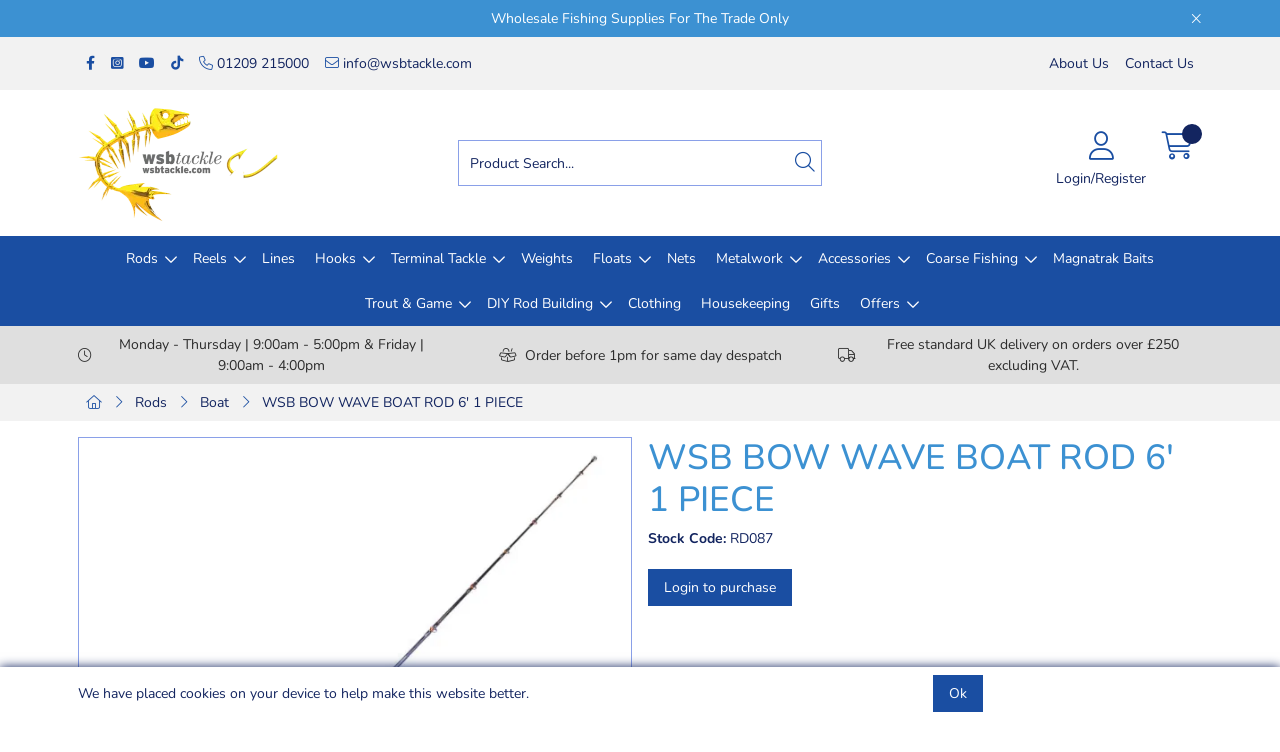

--- FILE ---
content_type: text/html; charset=utf-8
request_url: https://www.wsbtackle.com/Catalogue/Rods/Boat/WSB-BOW-WAVE-BOAT-ROD-6-1-PIECE-RD087
body_size: 34360
content:
<!DOCTYPE html>



<html xmlns="http://www.w3.org/1999/xhtml" xml:lang="en-GB" lang="en-GB">

<head>
<!-- Templated control not found '~/templates/SAAS/Control/CountryRedirector/Default.ascx'. -->

<!-- Loading default control. -->

<!-- Begin '~/controls/default_template/Control/CountryRedirector/Default.ascx' -->

<!-- End '~/controls/default_template/Control/CountryRedirector/Default.ascx' -->

		
        
<!-- Templated control not found '~/templates/SAAS/Control/ProductTitle/Default.ascx'. -->

<!-- Loading default control. -->

<!-- Begin '~/controls/default_template/Control/ProductTitle/Default.ascx' -->

<!-- End '~/controls/default_template/Control/ProductTitle/Default.ascx' -->

	

   
        
<!-- Templated control not found '~/templates/SAAS/Control/ProductMeta/Default.ascx'. -->

<!-- Loading default control. -->

<!-- Begin '~/controls/default_template/Control/ProductMeta/Default.ascx' -->
<meta name="description" content="These 1530lb boat rods are extremely versatile. With a stiff mid section and sensitive yet powerful tip these rods will be just at home catching Mackerel, Pollack and large Ling." />
<meta name="keywords" content="these, 30lb, boat, rods, extremely, versatile, stiff, section, sensitive, powerful, home, catching, mackerel, pollack, large, ling, perfect, round, piece, tackle, offer, superb," />

<!-- Schema Data -->
<script type="application/ld+json">
{
  "@context": "https://schema.org/",
  "@type": "Product",
  "name": "WSB BOW WAVE BOAT ROD 6' 1 PIECE",
  "image": ["https://wsbtk-wsbtackle-gob2b.b-cdn.net/imagecache/52205264-aa0f-4103-99a3-52a392d741bc/RD087-Bow-Wave-Boat-6_1000x1000.jpg"],
  "description": "These 1530lb boat rods are extremely versatile. With a stiff mid section and sensitive yet powerful tip these rods will be just at home catching Mackerel, Pollack and large Ling.",
  "brand": {
    "@type": "Brand",
    "name": "Bow Wave Boat"
  }
}
</script>
<!-- End of Schema Data --><!-- Open Graph Tags -->
<meta property="og:site_name" content="1000" />
<meta property="og:type" content="product" />
<meta property="og:url" content="https://www.wsbtackle.com/Catalogue/Rods/Boat/WSB-BOW-WAVE-BOAT-ROD-6-1-PIECE-RD087" />
<meta property="og:title" content="WSB BOW WAVE BOAT ROD 6&#39; 1 PIECE" />
<meta property="og:description" content="These 1530lb boat rods are extremely versatile. With a stiff mid section and sensitive yet powerful tip these rods will be just at home catching Mackerel, Pollack and large Ling." />
<meta property="og:image" content="https://wsbtk-wsbtackle-gob2b.b-cdn.net/imagecache/52205264-aa0f-4103-99a3-52a392d741bc/RD087-Bow-Wave-Boat-6_1000x1000.jpg" />
<!-- End of Open Graph Tags -->
<!-- Twitter Tags -->
<meta name="twitter:card" content="summary_large_image" />
<meta name="twitter:title" content="WSB BOW WAVE BOAT ROD 6&#39; 1 PIECE" />
<meta name="twitter:description" content="These 1530lb boat rods are extremely versatile. With a stiff mid section and sensitive yet powerful tip these rods will be just at home catching Mackerel, Pollack and large Ling." />
<meta name="twitter:image" content="https://wsbtk-wsbtackle-gob2b.b-cdn.net/imagecache/52205264-aa0f-4103-99a3-52a392d741bc/RD087-Bow-Wave-Boat-6_1000x1000.jpg" />
<!-- End of Twitter Tags -->


<link rel="canonical" href="https://www.wsbtackle.com/Catalogue/Rods/Boat/WSB-BOW-WAVE-BOAT-ROD-6-1-PIECE-RD087" />
<!-- End '~/controls/default_template/Control/ProductMeta/Default.ascx' -->

    

   
        
<!-- Templated control not found '~/templates/SAAS/Control/ProductRobots/Default.ascx'. -->

<!-- Loading default control. -->

<!-- Begin '~/controls/default_template/Control/ProductRobots/Default.ascx' -->
<meta name="robots" content="index, follow" />
<!-- End '~/controls/default_template/Control/ProductRobots/Default.ascx' -->

    

            
<!-- Templated control not found '~/templates/SAAS/Control/GoogleAnalytics/TagManagerContainer.ascx'. -->

<!-- Loading default control. -->

<!-- Begin '~/controls/default_template/Control/GoogleAnalytics/TagManagerContainer.ascx' -->
<script>
var dataLayer = window.dataLayer = window.dataLayer || [];
dataLayer.push({'customerType': 'Retail'});
</script>
<!-- Google Tag Manager Script -->
<script>(function(w,d,s,l,i){w[l]=w[l]||[];w[l].push({'gtm.start':
new Date().getTime(),event:'gtm.js'});var f=d.getElementsByTagName(s)[0],
j=d.createElement(s),dl=l!='dataLayer'?'&l='+l:'';j.async=true;j.src=
'//www.googletagmanager.com/gtm.js?id='+i+dl;f.parentNode.insertBefore(j,f);
})(window,document,'script','dataLayer','GTM-KXT2RMK5');</script>
<!-- End Google Tag Manager Script -->


<!-- End '~/controls/default_template/Control/GoogleAnalytics/TagManagerContainer.ascx' -->

        <link href="https://cdn.jsdelivr.net/npm/bootstrap@5.3.3/dist/css/bootstrap.min.css" rel="stylesheet" media="all" type="text/css" /><link href="https://cdn.gob2b.com/V3/ShopfrontResponsive/css/aspidistra-bootstrap-migrate.min.css?v=1.1.84" rel="stylesheet" media="all" type="text/css" />
<!-- Begin '~/templates/SAAS/Site/meta.ascx' -->

<!-- Templated control not found '~/templates/SAAS/Control/ThemeMeta/Meta.ascx'. -->

<!-- Loading theme control. -->

<!-- Begin '~/controls/theme_templates/Octopus/Control/ThemeMeta/Meta.ascx' -->
<link href="https://cdn.gob2b.com/V3/ThirdParty/owl-carousel/2.0.0/assets/owl.carousel.min.css" rel="stylesheet" media="all" type="text/css" /> 

<link href="https://cdn.gob2b.com/V3/ThirdParty/FontAwesome/6.4.2/css/fontawesome-all.min.css" rel="stylesheet" media="all" type="text/css" /> 

<link href="https://cdn.gob2b.com/V3/ThirdParty/Formstone/1.4.20/css/formstone-styles.min.css" rel="preload" as="style" media="all" type="text/css" /> 
<link href="https://cdn.gob2b.com/V3/ThirdParty/Formstone/1.4.20/css/formstone-styles.min.css" rel="stylesheet" media="all" type="text/css" /> 

<meta http-equiv="X-UA-Compatible" content="IE=100" >
<meta name="viewport" content="width=device-width, initial-scale=1">



<!-- End '~/controls/theme_templates/Octopus/Control/ThemeMeta/Meta.ascx' -->


    
            
                    <link href="/templates/SAAS/css/saas.min.css?v=78e89e57-42a2-4555-914c-ee25c0525262" rel="stylesheet" media="all" type="text/css" /> 
                
        

<!-- End '~/templates/SAAS/Site/meta.ascx' -->

<!-- Templated control not found '~/templates/SAAS/Control/GeneratedFavicon/Default.ascx'. -->

<!-- Loading default control. -->

<!-- Begin '~/controls/default_template/Control/GeneratedFavicon/Default.ascx' -->



<!-- End '~/controls/default_template/Control/GeneratedFavicon/Default.ascx' -->

            <link href="/Assets/Generated/customisations.min.css?v=78e89e57-42a2-4555-914c-ee25c0525262" rel="stylesheet" media="all" type="text/css" />
        <style type="text/css">
	.LogoImageBackground { background-image: url(https://wsbtk-wsbtackle-gob2b.b-cdn.net/imagecache/915bd7ad-1407-4225-959f-b3cb01023278/WSBGoldenFishDimesnionsGreyTextPNG_3291x2080.png) !important; }
.MobileLogoImageBackground { background-image: url(https://wsbtk-wsbtackle-gob2b.b-cdn.net/imagecache/a935f38b-6070-4d04-b7ac-b3cb01023b3b/WSBGoldenFishDimesnionsGreyTextPNG_3291x2080.png) !important; }
.EmailLogoBackground { background-image: url(https://wsbtk-wsbtackle-gob2b.b-cdn.net/imagecache/d01e9d06-c93c-4010-bf63-b0d500d41d89/WSBGoldenFishDimesnionsGreyTextPNG_3291x2080.png) !important; }
.LoginSplashBackground { background-image: url(https://wsbtk-wsbtackle-gob2b.b-cdn.net/imagecache/9a656100-773a-4427-a0fb-b3cb01024768/WSBGoldenFishDimesnionsGreyTextPNG_3291x2080.png) !important; }
.FaviconImageBackground { background-image: url(https://wsbtk-wsbtackle-gob2b.b-cdn.net/imagecache/89658051-9751-46c1-a1c5-b0d500d595c4/WSBFavicon_64x64.png) !important; }
.NoImageImageBackground { background-image: url(https://wsbtk-wsbtackle-gob2b.b-cdn.net/imagecache/16f55b2b-813d-4b97-8960-b0fc01055b74/No-Image-2_1000x1000.jpg) !important; }

</style>
            <link href="https://cdn.gob2b.com/V3/ShopfrontResponsive/css/print.min.css?v=1.1.84" rel="stylesheet" media="print" type="text/css" />            
        <link href="https://cdn.jsdelivr.net/npm/jquery-ui@1.14.1/themes/base/all.css" rel="stylesheet" media="all" type="text/css" />
            
<!-- Templated control not found '~/templates/SAAS/Control/GoogleAnalytics/AnalyticsTracker.ascx'. -->

<!-- Loading default control. -->

<!-- Begin '~/controls/default_template/Control/GoogleAnalytics/AnalyticsTracker.ascx' -->


<!-- End '~/controls/default_template/Control/GoogleAnalytics/AnalyticsTracker.ascx' -->

        
            <script src="https://cdn.jsdelivr.net/npm/jquery@3.7.1/dist/jquery.min.js" ></script> 
        <title>
	WSB BOW WAVE BOAT ROD 6 1 PIECE - WSB Tackle
</title></head>

<body class="PageBgBackground BodyImageBackground gob2b-header-style--default gob2b-complex-product-thumbnail-price-display--true">


        
<!-- Templated control not found '~/templates/SAAS/Control/GoogleAnalytics/TagManagerContainerNoScript.ascx'. -->

<!-- Loading default control. -->

<!-- Begin '~/controls/default_template/Control/GoogleAnalytics/TagManagerContainerNoScript.ascx' -->
<!-- Google Tag Manager NoScript -->
<noscript><iframe title="Google Tag Manager" src="//www.googletagmanager.com/ns.html?id=GTM-KXT2RMK5"
height="0" width="0" style="display:none;visibility:hidden"></iframe></noscript>
<!-- Google Tag Manager NoScript -->


<!-- End '~/controls/default_template/Control/GoogleAnalytics/TagManagerContainerNoScript.ascx' -->

    




<form method="post" action="/catalogue/product.aspx?node_id=d727aaa6-6e82-462d-a719-1029419c160a" id="ctl04">
<div class="aspNetHidden">
<input type="hidden" name="__EVENTTARGET" id="__EVENTTARGET" value="" />
<input type="hidden" name="__EVENTARGUMENT" id="__EVENTARGUMENT" value="" />
<input type="hidden" name="__VIEWSTATE" id="__VIEWSTATE" value="/[base64]" />
</div>

<script type="text/javascript">
//<![CDATA[
var theForm = document.forms['ctl04'];
if (!theForm) {
    theForm = document.ctl04;
}
function __doPostBack(eventTarget, eventArgument) {
    if (!theForm.onsubmit || (theForm.onsubmit() != false)) {
        theForm.__EVENTTARGET.value = eventTarget;
        theForm.__EVENTARGUMENT.value = eventArgument;
        theForm.submit();
    }
}
//]]>
</script>


<script src="https://ajax.aspnetcdn.com/ajax/4.6/1/WebForms.js" type="text/javascript"></script>
<script type="text/javascript">
//<![CDATA[
window.WebForm_PostBackOptions||document.write('<script type="text/javascript" src="/WebResource.axd?d=4jezAlzOe1JA-9-887A1fxYaipUplCPMAxE6BwOgGh-WXcjkj4akH0Ple6fEFHz13cYsqCJzY85w1jyCQTV80FSVmeFM4FRDsANs6NDrfHA1&amp;t=638901577900000000"><\/script>');//]]>
</script>



<script src="https://ajax.aspnetcdn.com/ajax/4.6/1/MicrosoftAjax.js" type="text/javascript"></script>
<script type="text/javascript">
//<![CDATA[
(window.Sys && Sys._Application && Sys.Observer)||document.write('<script type="text/javascript" src="/ScriptResource.axd?d=SygGyc414Z7EE-dK1rjwcuK2XxgbzDmAvDPg8gzBoUTAFD3HEiaivgdcSvzn-ozuOe24wjSKUsZryCOiG0n7A5HusFVIfkExrXhwNw1lB6VoMsbyFsa5fdLDWiwMKvRyXC2EdDs4xTWgCQleCrwBPq0V8RI7s8P8aFLLz4is1x4WD9cdDYOL4Ot9DvVqAjcN0&t=5c0e0825"><\/script>');//]]>
</script>

<script src="https://ajax.aspnetcdn.com/ajax/4.6/1/MicrosoftAjaxWebForms.js" type="text/javascript"></script>
<script type="text/javascript">
//<![CDATA[
(window.Sys && Sys.WebForms)||document.write('<script type="text/javascript" src="/ScriptResource.axd?d=1T7PMZ_bao6DbIiCIMzkvRGQx4vhLe5t45aR4Zra53wEHNeb6hjWEPALQYqpxnVbo7eVSARdpL8FJtzwwgfGPzKReiXPiM_j8b4Q-eHNHuuvpNssP4Qjf_f84nhZikbepfIVGGb_oO24HT3vvLNTdslZ0pxT-Wj-ETK1btIeOWJc_aywROgbaB6c1yAH5dYf0&t=5c0e0825"><\/script>');Type.registerNamespace('Aspidistra.Ecommerce.Web.ScriptServices');
Aspidistra.Ecommerce.Web.ScriptServices.SalesScriptService=function() {
Aspidistra.Ecommerce.Web.ScriptServices.SalesScriptService.initializeBase(this);
this._timeout = 0;
this._userContext = null;
this._succeeded = null;
this._failed = null;
}
Aspidistra.Ecommerce.Web.ScriptServices.SalesScriptService.prototype={
_get_path:function() {
 var p = this.get_path();
 if (p) return p;
 else return Aspidistra.Ecommerce.Web.ScriptServices.SalesScriptService._staticInstance.get_path();},
AddCustomisableToOrder:function(productId,quantity,customisationAnswer,succeededCallback, failedCallback, userContext) {
return this._invoke(this._get_path(), 'AddCustomisableToOrder',false,{productId:productId,quantity:quantity,customisationAnswer:customisationAnswer},succeededCallback,failedCallback,userContext); },
AddBundleToOrder:function(productId,quantity,listChoices,matrixChoices,customisation,succeededCallback, failedCallback, userContext) {
return this._invoke(this._get_path(), 'AddBundleToOrder',false,{productId:productId,quantity:quantity,listChoices:listChoices,matrixChoices:matrixChoices,customisation:customisation},succeededCallback,failedCallback,userContext); },
AddToOrder:function(orderItems,succeededCallback, failedCallback, userContext) {
return this._invoke(this._get_path(), 'AddToOrder',false,{orderItems:orderItems},succeededCallback,failedCallback,userContext); },
AddToOrderByStockCode:function(orderItems,succeededCallback, failedCallback, userContext) {
return this._invoke(this._get_path(), 'AddToOrderByStockCode',false,{orderItems:orderItems},succeededCallback,failedCallback,userContext); },
SetOrderItemQuantity:function(orderItemId,number,succeededCallback, failedCallback, userContext) {
return this._invoke(this._get_path(), 'SetOrderItemQuantity',false,{orderItemId:orderItemId,number:number},succeededCallback,failedCallback,userContext); },
ChangeOrderItemQuantity:function(orderItemId,adjustment,succeededCallback, failedCallback, userContext) {
return this._invoke(this._get_path(), 'ChangeOrderItemQuantity',false,{orderItemId:orderItemId,adjustment:adjustment},succeededCallback,failedCallback,userContext); },
OverrideOrderItemPrice:function(details,succeededCallback, failedCallback, userContext) {
return this._invoke(this._get_path(), 'OverrideOrderItemPrice',false,{details:details},succeededCallback,failedCallback,userContext); },
DeleteOrderItem:function(orderItemId,succeededCallback, failedCallback, userContext) {
return this._invoke(this._get_path(), 'DeleteOrderItem',false,{orderItemId:orderItemId},succeededCallback,failedCallback,userContext); },
DeleteAllOrderItems:function(succeededCallback, failedCallback, userContext) {
return this._invoke(this._get_path(), 'DeleteAllOrderItems',false,{},succeededCallback,failedCallback,userContext); },
GetCurrentOrder:function(succeededCallback, failedCallback, userContext) {
return this._invoke(this._get_path(), 'GetCurrentOrder',false,{},succeededCallback,failedCallback,userContext); },
GetAgentAccounts:function(succeededCallback, failedCallback, userContext) {
return this._invoke(this._get_path(), 'GetAgentAccounts',false,{},succeededCallback,failedCallback,userContext); },
SetAgentAccount:function(accountEncrypted,succeededCallback, failedCallback, userContext) {
return this._invoke(this._get_path(), 'SetAgentAccount',false,{accountEncrypted:accountEncrypted},succeededCallback,failedCallback,userContext); },
GetSessionInfo:function(succeededCallback, failedCallback, userContext) {
return this._invoke(this._get_path(), 'GetSessionInfo',false,{},succeededCallback,failedCallback,userContext); },
AppLogin:function(details,succeededCallback, failedCallback, userContext) {
return this._invoke(this._get_path(), 'AppLogin',false,{details:details},succeededCallback,failedCallback,userContext); },
GetAppGlobalResources:function(succeededCallback, failedCallback, userContext) {
return this._invoke(this._get_path(), 'GetAppGlobalResources',false,{},succeededCallback,failedCallback,userContext); },
PutAppDiagnostic:function(diagnostic,succeededCallback, failedCallback, userContext) {
return this._invoke(this._get_path(), 'PutAppDiagnostic',false,{diagnostic:diagnostic},succeededCallback,failedCallback,userContext); },
GetAppCheckoutToken:function(encryptedOrderId,succeededCallback, failedCallback, userContext) {
return this._invoke(this._get_path(), 'GetAppCheckoutToken',false,{encryptedOrderId:encryptedOrderId},succeededCallback,failedCallback,userContext); }}
Aspidistra.Ecommerce.Web.ScriptServices.SalesScriptService.registerClass('Aspidistra.Ecommerce.Web.ScriptServices.SalesScriptService',Sys.Net.WebServiceProxy);
Aspidistra.Ecommerce.Web.ScriptServices.SalesScriptService._staticInstance = new Aspidistra.Ecommerce.Web.ScriptServices.SalesScriptService();
Aspidistra.Ecommerce.Web.ScriptServices.SalesScriptService.set_path = function(value) { Aspidistra.Ecommerce.Web.ScriptServices.SalesScriptService._staticInstance.set_path(value); }
Aspidistra.Ecommerce.Web.ScriptServices.SalesScriptService.get_path = function() { return Aspidistra.Ecommerce.Web.ScriptServices.SalesScriptService._staticInstance.get_path(); }
Aspidistra.Ecommerce.Web.ScriptServices.SalesScriptService.set_timeout = function(value) { Aspidistra.Ecommerce.Web.ScriptServices.SalesScriptService._staticInstance.set_timeout(value); }
Aspidistra.Ecommerce.Web.ScriptServices.SalesScriptService.get_timeout = function() { return Aspidistra.Ecommerce.Web.ScriptServices.SalesScriptService._staticInstance.get_timeout(); }
Aspidistra.Ecommerce.Web.ScriptServices.SalesScriptService.set_defaultUserContext = function(value) { Aspidistra.Ecommerce.Web.ScriptServices.SalesScriptService._staticInstance.set_defaultUserContext(value); }
Aspidistra.Ecommerce.Web.ScriptServices.SalesScriptService.get_defaultUserContext = function() { return Aspidistra.Ecommerce.Web.ScriptServices.SalesScriptService._staticInstance.get_defaultUserContext(); }
Aspidistra.Ecommerce.Web.ScriptServices.SalesScriptService.set_defaultSucceededCallback = function(value) { Aspidistra.Ecommerce.Web.ScriptServices.SalesScriptService._staticInstance.set_defaultSucceededCallback(value); }
Aspidistra.Ecommerce.Web.ScriptServices.SalesScriptService.get_defaultSucceededCallback = function() { return Aspidistra.Ecommerce.Web.ScriptServices.SalesScriptService._staticInstance.get_defaultSucceededCallback(); }
Aspidistra.Ecommerce.Web.ScriptServices.SalesScriptService.set_defaultFailedCallback = function(value) { Aspidistra.Ecommerce.Web.ScriptServices.SalesScriptService._staticInstance.set_defaultFailedCallback(value); }
Aspidistra.Ecommerce.Web.ScriptServices.SalesScriptService.get_defaultFailedCallback = function() { return Aspidistra.Ecommerce.Web.ScriptServices.SalesScriptService._staticInstance.get_defaultFailedCallback(); }
Aspidistra.Ecommerce.Web.ScriptServices.SalesScriptService.set_enableJsonp = function(value) { Aspidistra.Ecommerce.Web.ScriptServices.SalesScriptService._staticInstance.set_enableJsonp(value); }
Aspidistra.Ecommerce.Web.ScriptServices.SalesScriptService.get_enableJsonp = function() { return Aspidistra.Ecommerce.Web.ScriptServices.SalesScriptService._staticInstance.get_enableJsonp(); }
Aspidistra.Ecommerce.Web.ScriptServices.SalesScriptService.set_jsonpCallbackParameter = function(value) { Aspidistra.Ecommerce.Web.ScriptServices.SalesScriptService._staticInstance.set_jsonpCallbackParameter(value); }
Aspidistra.Ecommerce.Web.ScriptServices.SalesScriptService.get_jsonpCallbackParameter = function() { return Aspidistra.Ecommerce.Web.ScriptServices.SalesScriptService._staticInstance.get_jsonpCallbackParameter(); }
Aspidistra.Ecommerce.Web.ScriptServices.SalesScriptService.set_path("/ScriptServices/SalesScriptService.asmx");
Aspidistra.Ecommerce.Web.ScriptServices.SalesScriptService.AddCustomisableToOrder= function(productId,quantity,customisationAnswer,onSuccess,onFailed,userContext) {Aspidistra.Ecommerce.Web.ScriptServices.SalesScriptService._staticInstance.AddCustomisableToOrder(productId,quantity,customisationAnswer,onSuccess,onFailed,userContext); }
Aspidistra.Ecommerce.Web.ScriptServices.SalesScriptService.AddBundleToOrder= function(productId,quantity,listChoices,matrixChoices,customisation,onSuccess,onFailed,userContext) {Aspidistra.Ecommerce.Web.ScriptServices.SalesScriptService._staticInstance.AddBundleToOrder(productId,quantity,listChoices,matrixChoices,customisation,onSuccess,onFailed,userContext); }
Aspidistra.Ecommerce.Web.ScriptServices.SalesScriptService.AddToOrder= function(orderItems,onSuccess,onFailed,userContext) {Aspidistra.Ecommerce.Web.ScriptServices.SalesScriptService._staticInstance.AddToOrder(orderItems,onSuccess,onFailed,userContext); }
Aspidistra.Ecommerce.Web.ScriptServices.SalesScriptService.AddToOrderByStockCode= function(orderItems,onSuccess,onFailed,userContext) {Aspidistra.Ecommerce.Web.ScriptServices.SalesScriptService._staticInstance.AddToOrderByStockCode(orderItems,onSuccess,onFailed,userContext); }
Aspidistra.Ecommerce.Web.ScriptServices.SalesScriptService.SetOrderItemQuantity= function(orderItemId,number,onSuccess,onFailed,userContext) {Aspidistra.Ecommerce.Web.ScriptServices.SalesScriptService._staticInstance.SetOrderItemQuantity(orderItemId,number,onSuccess,onFailed,userContext); }
Aspidistra.Ecommerce.Web.ScriptServices.SalesScriptService.ChangeOrderItemQuantity= function(orderItemId,adjustment,onSuccess,onFailed,userContext) {Aspidistra.Ecommerce.Web.ScriptServices.SalesScriptService._staticInstance.ChangeOrderItemQuantity(orderItemId,adjustment,onSuccess,onFailed,userContext); }
Aspidistra.Ecommerce.Web.ScriptServices.SalesScriptService.OverrideOrderItemPrice= function(details,onSuccess,onFailed,userContext) {Aspidistra.Ecommerce.Web.ScriptServices.SalesScriptService._staticInstance.OverrideOrderItemPrice(details,onSuccess,onFailed,userContext); }
Aspidistra.Ecommerce.Web.ScriptServices.SalesScriptService.DeleteOrderItem= function(orderItemId,onSuccess,onFailed,userContext) {Aspidistra.Ecommerce.Web.ScriptServices.SalesScriptService._staticInstance.DeleteOrderItem(orderItemId,onSuccess,onFailed,userContext); }
Aspidistra.Ecommerce.Web.ScriptServices.SalesScriptService.DeleteAllOrderItems= function(onSuccess,onFailed,userContext) {Aspidistra.Ecommerce.Web.ScriptServices.SalesScriptService._staticInstance.DeleteAllOrderItems(onSuccess,onFailed,userContext); }
Aspidistra.Ecommerce.Web.ScriptServices.SalesScriptService.GetCurrentOrder= function(onSuccess,onFailed,userContext) {Aspidistra.Ecommerce.Web.ScriptServices.SalesScriptService._staticInstance.GetCurrentOrder(onSuccess,onFailed,userContext); }
Aspidistra.Ecommerce.Web.ScriptServices.SalesScriptService.GetAgentAccounts= function(onSuccess,onFailed,userContext) {Aspidistra.Ecommerce.Web.ScriptServices.SalesScriptService._staticInstance.GetAgentAccounts(onSuccess,onFailed,userContext); }
Aspidistra.Ecommerce.Web.ScriptServices.SalesScriptService.SetAgentAccount= function(accountEncrypted,onSuccess,onFailed,userContext) {Aspidistra.Ecommerce.Web.ScriptServices.SalesScriptService._staticInstance.SetAgentAccount(accountEncrypted,onSuccess,onFailed,userContext); }
Aspidistra.Ecommerce.Web.ScriptServices.SalesScriptService.GetSessionInfo= function(onSuccess,onFailed,userContext) {Aspidistra.Ecommerce.Web.ScriptServices.SalesScriptService._staticInstance.GetSessionInfo(onSuccess,onFailed,userContext); }
Aspidistra.Ecommerce.Web.ScriptServices.SalesScriptService.AppLogin= function(details,onSuccess,onFailed,userContext) {Aspidistra.Ecommerce.Web.ScriptServices.SalesScriptService._staticInstance.AppLogin(details,onSuccess,onFailed,userContext); }
Aspidistra.Ecommerce.Web.ScriptServices.SalesScriptService.GetAppGlobalResources= function(onSuccess,onFailed,userContext) {Aspidistra.Ecommerce.Web.ScriptServices.SalesScriptService._staticInstance.GetAppGlobalResources(onSuccess,onFailed,userContext); }
Aspidistra.Ecommerce.Web.ScriptServices.SalesScriptService.PutAppDiagnostic= function(diagnostic,onSuccess,onFailed,userContext) {Aspidistra.Ecommerce.Web.ScriptServices.SalesScriptService._staticInstance.PutAppDiagnostic(diagnostic,onSuccess,onFailed,userContext); }
Aspidistra.Ecommerce.Web.ScriptServices.SalesScriptService.GetAppCheckoutToken= function(encryptedOrderId,onSuccess,onFailed,userContext) {Aspidistra.Ecommerce.Web.ScriptServices.SalesScriptService._staticInstance.GetAppCheckoutToken(encryptedOrderId,onSuccess,onFailed,userContext); }
var gtc = Sys.Net.WebServiceProxy._generateTypedConstructor;
if (typeof(Aspidistra.Ecommerce.Web.ScriptServices.ListChoice) === 'undefined') {
Aspidistra.Ecommerce.Web.ScriptServices.ListChoice=gtc("Aspidistra.Ecommerce.Web.ScriptServices.ListChoice");
Aspidistra.Ecommerce.Web.ScriptServices.ListChoice.registerClass('Aspidistra.Ecommerce.Web.ScriptServices.ListChoice');
}
if (typeof(Aspidistra.Ecommerce.Web.ScriptServices.MatrixChoice) === 'undefined') {
Aspidistra.Ecommerce.Web.ScriptServices.MatrixChoice=gtc("Aspidistra.Ecommerce.Web.ScriptServices.MatrixChoice");
Aspidistra.Ecommerce.Web.ScriptServices.MatrixChoice.registerClass('Aspidistra.Ecommerce.Web.ScriptServices.MatrixChoice');
}
Type.registerNamespace('Aspidistra.Ecommerce.Web.ScriptServices.TransferObjects');
if (typeof(Aspidistra.Ecommerce.Web.ScriptServices.TransferObjects.OrderResultDTO) === 'undefined') {
Aspidistra.Ecommerce.Web.ScriptServices.TransferObjects.OrderResultDTO=gtc("Aspidistra.Ecommerce.Web.ScriptServices.TransferObjects.OrderResultDTO");
Aspidistra.Ecommerce.Web.ScriptServices.TransferObjects.OrderResultDTO.registerClass('Aspidistra.Ecommerce.Web.ScriptServices.TransferObjects.OrderResultDTO');
}
if (typeof(Aspidistra.Ecommerce.Web.ScriptServices.AjaxOrderItem) === 'undefined') {
Aspidistra.Ecommerce.Web.ScriptServices.AjaxOrderItem=gtc("Aspidistra.Ecommerce.Web.ScriptServices.AjaxOrderItem");
Aspidistra.Ecommerce.Web.ScriptServices.AjaxOrderItem.registerClass('Aspidistra.Ecommerce.Web.ScriptServices.AjaxOrderItem');
}
if (typeof(Aspidistra.Ecommerce.Web.ScriptServices.AjaxStockCodeItem) === 'undefined') {
Aspidistra.Ecommerce.Web.ScriptServices.AjaxStockCodeItem=gtc("Aspidistra.Ecommerce.Web.ScriptServices.AjaxStockCodeItem");
Aspidistra.Ecommerce.Web.ScriptServices.AjaxStockCodeItem.registerClass('Aspidistra.Ecommerce.Web.ScriptServices.AjaxStockCodeItem');
}
if (typeof(Aspidistra.Ecommerce.Web.ScriptServices.TransferObjects.OverridePriceDTO) === 'undefined') {
Aspidistra.Ecommerce.Web.ScriptServices.TransferObjects.OverridePriceDTO=gtc("Aspidistra.Ecommerce.Web.ScriptServices.TransferObjects.OverridePriceDTO");
Aspidistra.Ecommerce.Web.ScriptServices.TransferObjects.OverridePriceDTO.registerClass('Aspidistra.Ecommerce.Web.ScriptServices.TransferObjects.OverridePriceDTO');
}
if (typeof(Aspidistra.Ecommerce.Web.ScriptServices.TransferObjects.AccountSummaryDTO) === 'undefined') {
Aspidistra.Ecommerce.Web.ScriptServices.TransferObjects.AccountSummaryDTO=gtc("Aspidistra.Ecommerce.Web.ScriptServices.TransferObjects.AccountSummaryDTO");
Aspidistra.Ecommerce.Web.ScriptServices.TransferObjects.AccountSummaryDTO.registerClass('Aspidistra.Ecommerce.Web.ScriptServices.TransferObjects.AccountSummaryDTO');
}
if (typeof(Aspidistra.Ecommerce.Web.ScriptServices.TransferObjects.SessionInfoDTO) === 'undefined') {
Aspidistra.Ecommerce.Web.ScriptServices.TransferObjects.SessionInfoDTO=gtc("Aspidistra.Ecommerce.Web.ScriptServices.TransferObjects.SessionInfoDTO");
Aspidistra.Ecommerce.Web.ScriptServices.TransferObjects.SessionInfoDTO.registerClass('Aspidistra.Ecommerce.Web.ScriptServices.TransferObjects.SessionInfoDTO');
}
if (typeof(Aspidistra.Ecommerce.Web.ScriptServices.TransferObjects.LoginRequestDTO) === 'undefined') {
Aspidistra.Ecommerce.Web.ScriptServices.TransferObjects.LoginRequestDTO=gtc("Aspidistra.Ecommerce.Web.ScriptServices.TransferObjects.LoginRequestDTO");
Aspidistra.Ecommerce.Web.ScriptServices.TransferObjects.LoginRequestDTO.registerClass('Aspidistra.Ecommerce.Web.ScriptServices.TransferObjects.LoginRequestDTO');
}
if (typeof(Aspidistra.Ecommerce.Web.ScriptServices.TransferObjects.AppGlobalResourcesDTO) === 'undefined') {
Aspidistra.Ecommerce.Web.ScriptServices.TransferObjects.AppGlobalResourcesDTO=gtc("Aspidistra.Ecommerce.Web.ScriptServices.TransferObjects.AppGlobalResourcesDTO");
Aspidistra.Ecommerce.Web.ScriptServices.TransferObjects.AppGlobalResourcesDTO.registerClass('Aspidistra.Ecommerce.Web.ScriptServices.TransferObjects.AppGlobalResourcesDTO');
}
if (typeof(Aspidistra.Ecommerce.Web.ScriptServices.TransferObjects.AppDiagnosticDTO) === 'undefined') {
Aspidistra.Ecommerce.Web.ScriptServices.TransferObjects.AppDiagnosticDTO=gtc("Aspidistra.Ecommerce.Web.ScriptServices.TransferObjects.AppDiagnosticDTO");
Aspidistra.Ecommerce.Web.ScriptServices.TransferObjects.AppDiagnosticDTO.registerClass('Aspidistra.Ecommerce.Web.ScriptServices.TransferObjects.AppDiagnosticDTO');
}
Type.registerNamespace('Aspidistra.Ecommerce.Web.ScriptServices');
Aspidistra.Ecommerce.Web.ScriptServices.ProductScriptService=function() {
Aspidistra.Ecommerce.Web.ScriptServices.ProductScriptService.initializeBase(this);
this._timeout = 0;
this._userContext = null;
this._succeeded = null;
this._failed = null;
}
Aspidistra.Ecommerce.Web.ScriptServices.ProductScriptService.prototype={
_get_path:function() {
 var p = this.get_path();
 if (p) return p;
 else return Aspidistra.Ecommerce.Web.ScriptServices.ProductScriptService._staticInstance.get_path();},
AddControlValueToSession:function(Key,Value,succeededCallback, failedCallback, userContext) {
return this._invoke(this._get_path(), 'AddControlValueToSession',false,{Key:Key,Value:Value},succeededCallback,failedCallback,userContext); },
SessionKeyExists:function(Key,succeededCallback, failedCallback, userContext) {
return this._invoke(this._get_path(), 'SessionKeyExists',false,{Key:Key},succeededCallback,failedCallback,userContext); },
GetSessionValue:function(Key,succeededCallback, failedCallback, userContext) {
return this._invoke(this._get_path(), 'GetSessionValue',false,{Key:Key},succeededCallback,failedCallback,userContext); },
SetSessionValue:function(Key,Value,succeededCallback, failedCallback, userContext) {
return this._invoke(this._get_path(), 'SetSessionValue',false,{Key:Key,Value:Value},succeededCallback,failedCallback,userContext); },
GetProductFilterPriceSliderMaxKey:function(succeededCallback, failedCallback, userContext) {
return this._invoke(this._get_path(), 'GetProductFilterPriceSliderMaxKey',false,{},succeededCallback,failedCallback,userContext); },
GetProductFilterPriceSliderMinKey:function(succeededCallback, failedCallback, userContext) {
return this._invoke(this._get_path(), 'GetProductFilterPriceSliderMinKey',false,{},succeededCallback,failedCallback,userContext); },
GetProductFilterPriceSliderStepKey:function(succeededCallback, failedCallback, userContext) {
return this._invoke(this._get_path(), 'GetProductFilterPriceSliderStepKey',false,{},succeededCallback,failedCallback,userContext); },
GetProductFilterPriceOnNetKey:function(succeededCallback, failedCallback, userContext) {
return this._invoke(this._get_path(), 'GetProductFilterPriceOnNetKey',false,{},succeededCallback,failedCallback,userContext); },
GetProductFilterPriceMin:function(succeededCallback, failedCallback, userContext) {
return this._invoke(this._get_path(), 'GetProductFilterPriceMin',false,{},succeededCallback,failedCallback,userContext); },
GetProductFilterPriceMax:function(succeededCallback, failedCallback, userContext) {
return this._invoke(this._get_path(), 'GetProductFilterPriceMax',false,{},succeededCallback,failedCallback,userContext); },
GetProductFilterPriceStep:function(succeededCallback, failedCallback, userContext) {
return this._invoke(this._get_path(), 'GetProductFilterPriceStep',false,{},succeededCallback,failedCallback,userContext); },
GetProductFilterOnNetState:function(succeededCallback, failedCallback, userContext) {
return this._invoke(this._get_path(), 'GetProductFilterOnNetState',false,{},succeededCallback,failedCallback,userContext); },
SetProductFilterOnNetState:function(state,succeededCallback, failedCallback, userContext) {
return this._invoke(this._get_path(), 'SetProductFilterOnNetState',false,{state:state},succeededCallback,failedCallback,userContext); },
AddItemToWishlist:function(request,productId,succeededCallback, failedCallback, userContext) {
return this._invoke(this._get_path(), 'AddItemToWishlist',false,{request:request,productId:productId},succeededCallback,failedCallback,userContext); },
RemoveItemFromWishlist:function(request,productId,succeededCallback, failedCallback, userContext) {
return this._invoke(this._get_path(), 'RemoveItemFromWishlist',false,{request:request,productId:productId},succeededCallback,failedCallback,userContext); },
GetFastPageInfo:function(request,succeededCallback, failedCallback, userContext) {
return this._invoke(this._get_path(), 'GetFastPageInfo',false,{request:request},succeededCallback,failedCallback,userContext); },
GetFASTJson:function(request,succeededCallback, failedCallback, userContext) {
return this._invoke(this._get_path(), 'GetFASTJson',false,{request:request},succeededCallback,failedCallback,userContext); },
DetermineBundlePrice:function(request,choices,succeededCallback, failedCallback, userContext) {
return this._invoke(this._get_path(), 'DetermineBundlePrice',false,{request:request,choices:choices},succeededCallback,failedCallback,userContext); },
GetFeatureValuesByNodes:function(request,succeededCallback, failedCallback, userContext) {
return this._invoke(this._get_path(), 'GetFeatureValuesByNodes',false,{request:request},succeededCallback,failedCallback,userContext); },
GetSkusByMatrixProduct:function(productID,image,succeededCallback, failedCallback, userContext) {
return this._invoke(this._get_path(), 'GetSkusByMatrixProduct',false,{productID:productID,image:image},succeededCallback,failedCallback,userContext); },
GetElementsByBundleProduct:function(productID,image,succeededCallback, failedCallback, userContext) {
return this._invoke(this._get_path(), 'GetElementsByBundleProduct',false,{productID:productID,image:image},succeededCallback,failedCallback,userContext); },
GetFastText:function(request,succeededCallback, failedCallback, userContext) {
return this._invoke(this._get_path(), 'GetFastText',false,{request:request},succeededCallback,failedCallback,userContext); },
GetFastImages:function(request,succeededCallback, failedCallback, userContext) {
return this._invoke(this._get_path(), 'GetFastImages',false,{request:request},succeededCallback,failedCallback,userContext); },
GetNodeImages:function(request,succeededCallback, failedCallback, userContext) {
return this._invoke(this._get_path(), 'GetNodeImages',false,{request:request},succeededCallback,failedCallback,userContext); },
IsFinanceAvailableForProducts:function(request,succeededCallback, failedCallback, userContext) {
return this._invoke(this._get_path(), 'IsFinanceAvailableForProducts',false,{request:request},succeededCallback,failedCallback,userContext); },
GetValidationErrorMessage:function(succeededCallback, failedCallback, userContext) {
return this._invoke(this._get_path(), 'GetValidationErrorMessage',false,{},succeededCallback,failedCallback,userContext); }}
Aspidistra.Ecommerce.Web.ScriptServices.ProductScriptService.registerClass('Aspidistra.Ecommerce.Web.ScriptServices.ProductScriptService',Sys.Net.WebServiceProxy);
Aspidistra.Ecommerce.Web.ScriptServices.ProductScriptService._staticInstance = new Aspidistra.Ecommerce.Web.ScriptServices.ProductScriptService();
Aspidistra.Ecommerce.Web.ScriptServices.ProductScriptService.set_path = function(value) { Aspidistra.Ecommerce.Web.ScriptServices.ProductScriptService._staticInstance.set_path(value); }
Aspidistra.Ecommerce.Web.ScriptServices.ProductScriptService.get_path = function() { return Aspidistra.Ecommerce.Web.ScriptServices.ProductScriptService._staticInstance.get_path(); }
Aspidistra.Ecommerce.Web.ScriptServices.ProductScriptService.set_timeout = function(value) { Aspidistra.Ecommerce.Web.ScriptServices.ProductScriptService._staticInstance.set_timeout(value); }
Aspidistra.Ecommerce.Web.ScriptServices.ProductScriptService.get_timeout = function() { return Aspidistra.Ecommerce.Web.ScriptServices.ProductScriptService._staticInstance.get_timeout(); }
Aspidistra.Ecommerce.Web.ScriptServices.ProductScriptService.set_defaultUserContext = function(value) { Aspidistra.Ecommerce.Web.ScriptServices.ProductScriptService._staticInstance.set_defaultUserContext(value); }
Aspidistra.Ecommerce.Web.ScriptServices.ProductScriptService.get_defaultUserContext = function() { return Aspidistra.Ecommerce.Web.ScriptServices.ProductScriptService._staticInstance.get_defaultUserContext(); }
Aspidistra.Ecommerce.Web.ScriptServices.ProductScriptService.set_defaultSucceededCallback = function(value) { Aspidistra.Ecommerce.Web.ScriptServices.ProductScriptService._staticInstance.set_defaultSucceededCallback(value); }
Aspidistra.Ecommerce.Web.ScriptServices.ProductScriptService.get_defaultSucceededCallback = function() { return Aspidistra.Ecommerce.Web.ScriptServices.ProductScriptService._staticInstance.get_defaultSucceededCallback(); }
Aspidistra.Ecommerce.Web.ScriptServices.ProductScriptService.set_defaultFailedCallback = function(value) { Aspidistra.Ecommerce.Web.ScriptServices.ProductScriptService._staticInstance.set_defaultFailedCallback(value); }
Aspidistra.Ecommerce.Web.ScriptServices.ProductScriptService.get_defaultFailedCallback = function() { return Aspidistra.Ecommerce.Web.ScriptServices.ProductScriptService._staticInstance.get_defaultFailedCallback(); }
Aspidistra.Ecommerce.Web.ScriptServices.ProductScriptService.set_enableJsonp = function(value) { Aspidistra.Ecommerce.Web.ScriptServices.ProductScriptService._staticInstance.set_enableJsonp(value); }
Aspidistra.Ecommerce.Web.ScriptServices.ProductScriptService.get_enableJsonp = function() { return Aspidistra.Ecommerce.Web.ScriptServices.ProductScriptService._staticInstance.get_enableJsonp(); }
Aspidistra.Ecommerce.Web.ScriptServices.ProductScriptService.set_jsonpCallbackParameter = function(value) { Aspidistra.Ecommerce.Web.ScriptServices.ProductScriptService._staticInstance.set_jsonpCallbackParameter(value); }
Aspidistra.Ecommerce.Web.ScriptServices.ProductScriptService.get_jsonpCallbackParameter = function() { return Aspidistra.Ecommerce.Web.ScriptServices.ProductScriptService._staticInstance.get_jsonpCallbackParameter(); }
Aspidistra.Ecommerce.Web.ScriptServices.ProductScriptService.set_path("/ScriptServices/ProductScriptService.asmx");
Aspidistra.Ecommerce.Web.ScriptServices.ProductScriptService.AddControlValueToSession= function(Key,Value,onSuccess,onFailed,userContext) {Aspidistra.Ecommerce.Web.ScriptServices.ProductScriptService._staticInstance.AddControlValueToSession(Key,Value,onSuccess,onFailed,userContext); }
Aspidistra.Ecommerce.Web.ScriptServices.ProductScriptService.SessionKeyExists= function(Key,onSuccess,onFailed,userContext) {Aspidistra.Ecommerce.Web.ScriptServices.ProductScriptService._staticInstance.SessionKeyExists(Key,onSuccess,onFailed,userContext); }
Aspidistra.Ecommerce.Web.ScriptServices.ProductScriptService.GetSessionValue= function(Key,onSuccess,onFailed,userContext) {Aspidistra.Ecommerce.Web.ScriptServices.ProductScriptService._staticInstance.GetSessionValue(Key,onSuccess,onFailed,userContext); }
Aspidistra.Ecommerce.Web.ScriptServices.ProductScriptService.SetSessionValue= function(Key,Value,onSuccess,onFailed,userContext) {Aspidistra.Ecommerce.Web.ScriptServices.ProductScriptService._staticInstance.SetSessionValue(Key,Value,onSuccess,onFailed,userContext); }
Aspidistra.Ecommerce.Web.ScriptServices.ProductScriptService.GetProductFilterPriceSliderMaxKey= function(onSuccess,onFailed,userContext) {Aspidistra.Ecommerce.Web.ScriptServices.ProductScriptService._staticInstance.GetProductFilterPriceSliderMaxKey(onSuccess,onFailed,userContext); }
Aspidistra.Ecommerce.Web.ScriptServices.ProductScriptService.GetProductFilterPriceSliderMinKey= function(onSuccess,onFailed,userContext) {Aspidistra.Ecommerce.Web.ScriptServices.ProductScriptService._staticInstance.GetProductFilterPriceSliderMinKey(onSuccess,onFailed,userContext); }
Aspidistra.Ecommerce.Web.ScriptServices.ProductScriptService.GetProductFilterPriceSliderStepKey= function(onSuccess,onFailed,userContext) {Aspidistra.Ecommerce.Web.ScriptServices.ProductScriptService._staticInstance.GetProductFilterPriceSliderStepKey(onSuccess,onFailed,userContext); }
Aspidistra.Ecommerce.Web.ScriptServices.ProductScriptService.GetProductFilterPriceOnNetKey= function(onSuccess,onFailed,userContext) {Aspidistra.Ecommerce.Web.ScriptServices.ProductScriptService._staticInstance.GetProductFilterPriceOnNetKey(onSuccess,onFailed,userContext); }
Aspidistra.Ecommerce.Web.ScriptServices.ProductScriptService.GetProductFilterPriceMin= function(onSuccess,onFailed,userContext) {Aspidistra.Ecommerce.Web.ScriptServices.ProductScriptService._staticInstance.GetProductFilterPriceMin(onSuccess,onFailed,userContext); }
Aspidistra.Ecommerce.Web.ScriptServices.ProductScriptService.GetProductFilterPriceMax= function(onSuccess,onFailed,userContext) {Aspidistra.Ecommerce.Web.ScriptServices.ProductScriptService._staticInstance.GetProductFilterPriceMax(onSuccess,onFailed,userContext); }
Aspidistra.Ecommerce.Web.ScriptServices.ProductScriptService.GetProductFilterPriceStep= function(onSuccess,onFailed,userContext) {Aspidistra.Ecommerce.Web.ScriptServices.ProductScriptService._staticInstance.GetProductFilterPriceStep(onSuccess,onFailed,userContext); }
Aspidistra.Ecommerce.Web.ScriptServices.ProductScriptService.GetProductFilterOnNetState= function(onSuccess,onFailed,userContext) {Aspidistra.Ecommerce.Web.ScriptServices.ProductScriptService._staticInstance.GetProductFilterOnNetState(onSuccess,onFailed,userContext); }
Aspidistra.Ecommerce.Web.ScriptServices.ProductScriptService.SetProductFilterOnNetState= function(state,onSuccess,onFailed,userContext) {Aspidistra.Ecommerce.Web.ScriptServices.ProductScriptService._staticInstance.SetProductFilterOnNetState(state,onSuccess,onFailed,userContext); }
Aspidistra.Ecommerce.Web.ScriptServices.ProductScriptService.AddItemToWishlist= function(request,productId,onSuccess,onFailed,userContext) {Aspidistra.Ecommerce.Web.ScriptServices.ProductScriptService._staticInstance.AddItemToWishlist(request,productId,onSuccess,onFailed,userContext); }
Aspidistra.Ecommerce.Web.ScriptServices.ProductScriptService.RemoveItemFromWishlist= function(request,productId,onSuccess,onFailed,userContext) {Aspidistra.Ecommerce.Web.ScriptServices.ProductScriptService._staticInstance.RemoveItemFromWishlist(request,productId,onSuccess,onFailed,userContext); }
Aspidistra.Ecommerce.Web.ScriptServices.ProductScriptService.GetFastPageInfo= function(request,onSuccess,onFailed,userContext) {Aspidistra.Ecommerce.Web.ScriptServices.ProductScriptService._staticInstance.GetFastPageInfo(request,onSuccess,onFailed,userContext); }
Aspidistra.Ecommerce.Web.ScriptServices.ProductScriptService.GetFASTJson= function(request,onSuccess,onFailed,userContext) {Aspidistra.Ecommerce.Web.ScriptServices.ProductScriptService._staticInstance.GetFASTJson(request,onSuccess,onFailed,userContext); }
Aspidistra.Ecommerce.Web.ScriptServices.ProductScriptService.DetermineBundlePrice= function(request,choices,onSuccess,onFailed,userContext) {Aspidistra.Ecommerce.Web.ScriptServices.ProductScriptService._staticInstance.DetermineBundlePrice(request,choices,onSuccess,onFailed,userContext); }
Aspidistra.Ecommerce.Web.ScriptServices.ProductScriptService.GetFeatureValuesByNodes= function(request,onSuccess,onFailed,userContext) {Aspidistra.Ecommerce.Web.ScriptServices.ProductScriptService._staticInstance.GetFeatureValuesByNodes(request,onSuccess,onFailed,userContext); }
Aspidistra.Ecommerce.Web.ScriptServices.ProductScriptService.GetSkusByMatrixProduct= function(productID,image,onSuccess,onFailed,userContext) {Aspidistra.Ecommerce.Web.ScriptServices.ProductScriptService._staticInstance.GetSkusByMatrixProduct(productID,image,onSuccess,onFailed,userContext); }
Aspidistra.Ecommerce.Web.ScriptServices.ProductScriptService.GetElementsByBundleProduct= function(productID,image,onSuccess,onFailed,userContext) {Aspidistra.Ecommerce.Web.ScriptServices.ProductScriptService._staticInstance.GetElementsByBundleProduct(productID,image,onSuccess,onFailed,userContext); }
Aspidistra.Ecommerce.Web.ScriptServices.ProductScriptService.GetFastText= function(request,onSuccess,onFailed,userContext) {Aspidistra.Ecommerce.Web.ScriptServices.ProductScriptService._staticInstance.GetFastText(request,onSuccess,onFailed,userContext); }
Aspidistra.Ecommerce.Web.ScriptServices.ProductScriptService.GetFastImages= function(request,onSuccess,onFailed,userContext) {Aspidistra.Ecommerce.Web.ScriptServices.ProductScriptService._staticInstance.GetFastImages(request,onSuccess,onFailed,userContext); }
Aspidistra.Ecommerce.Web.ScriptServices.ProductScriptService.GetNodeImages= function(request,onSuccess,onFailed,userContext) {Aspidistra.Ecommerce.Web.ScriptServices.ProductScriptService._staticInstance.GetNodeImages(request,onSuccess,onFailed,userContext); }
Aspidistra.Ecommerce.Web.ScriptServices.ProductScriptService.IsFinanceAvailableForProducts= function(request,onSuccess,onFailed,userContext) {Aspidistra.Ecommerce.Web.ScriptServices.ProductScriptService._staticInstance.IsFinanceAvailableForProducts(request,onSuccess,onFailed,userContext); }
Aspidistra.Ecommerce.Web.ScriptServices.ProductScriptService.GetValidationErrorMessage= function(onSuccess,onFailed,userContext) {Aspidistra.Ecommerce.Web.ScriptServices.ProductScriptService._staticInstance.GetValidationErrorMessage(onSuccess,onFailed,userContext); }
var gtc = Sys.Net.WebServiceProxy._generateTypedConstructor;
Type.registerNamespace('Aspidistra.Ecommerce.Web.ScriptServices.TransferObjects');
if (typeof(Aspidistra.Ecommerce.Web.ScriptServices.TransferObjects.PageInfoRequestDTO) === 'undefined') {
Aspidistra.Ecommerce.Web.ScriptServices.TransferObjects.PageInfoRequestDTO=gtc("Aspidistra.Ecommerce.Web.ScriptServices.TransferObjects.PageInfoRequestDTO");
Aspidistra.Ecommerce.Web.ScriptServices.TransferObjects.PageInfoRequestDTO.registerClass('Aspidistra.Ecommerce.Web.ScriptServices.TransferObjects.PageInfoRequestDTO');
}
if (typeof(Aspidistra.Ecommerce.Web.ScriptServices.TransferObjects.PageInfoResponseDTO) === 'undefined') {
Aspidistra.Ecommerce.Web.ScriptServices.TransferObjects.PageInfoResponseDTO=gtc("Aspidistra.Ecommerce.Web.ScriptServices.TransferObjects.PageInfoResponseDTO");
Aspidistra.Ecommerce.Web.ScriptServices.TransferObjects.PageInfoResponseDTO.registerClass('Aspidistra.Ecommerce.Web.ScriptServices.TransferObjects.PageInfoResponseDTO');
}
if (typeof(Aspidistra.Ecommerce.Web.ScriptServices.TransferObjects.PageJSONRequestDTO) === 'undefined') {
Aspidistra.Ecommerce.Web.ScriptServices.TransferObjects.PageJSONRequestDTO=gtc("Aspidistra.Ecommerce.Web.ScriptServices.TransferObjects.PageJSONRequestDTO");
Aspidistra.Ecommerce.Web.ScriptServices.TransferObjects.PageJSONRequestDTO.registerClass('Aspidistra.Ecommerce.Web.ScriptServices.TransferObjects.PageJSONRequestDTO');
}
if (typeof(Aspidistra.Ecommerce.Web.ScriptServices.TransferObjects.FastNodeContainerDTO) === 'undefined') {
Aspidistra.Ecommerce.Web.ScriptServices.TransferObjects.FastNodeContainerDTO=gtc("Aspidistra.Ecommerce.Web.ScriptServices.TransferObjects.FastNodeContainerDTO");
Aspidistra.Ecommerce.Web.ScriptServices.TransferObjects.FastNodeContainerDTO.registerClass('Aspidistra.Ecommerce.Web.ScriptServices.TransferObjects.FastNodeContainerDTO');
}
if (typeof(Aspidistra.Ecommerce.Web.ScriptServices.TransferObjects.BundleChoicesDTO) === 'undefined') {
Aspidistra.Ecommerce.Web.ScriptServices.TransferObjects.BundleChoicesDTO=gtc("Aspidistra.Ecommerce.Web.ScriptServices.TransferObjects.BundleChoicesDTO");
Aspidistra.Ecommerce.Web.ScriptServices.TransferObjects.BundleChoicesDTO.registerClass('Aspidistra.Ecommerce.Web.ScriptServices.TransferObjects.BundleChoicesDTO');
}
if (typeof(Aspidistra.Ecommerce.Web.ScriptServices.TransferObjects.NodesFeatureRequestDTO) === 'undefined') {
Aspidistra.Ecommerce.Web.ScriptServices.TransferObjects.NodesFeatureRequestDTO=gtc("Aspidistra.Ecommerce.Web.ScriptServices.TransferObjects.NodesFeatureRequestDTO");
Aspidistra.Ecommerce.Web.ScriptServices.TransferObjects.NodesFeatureRequestDTO.registerClass('Aspidistra.Ecommerce.Web.ScriptServices.TransferObjects.NodesFeatureRequestDTO');
}
if (typeof(Aspidistra.Ecommerce.Web.ScriptServices.TransferObjects.FeatureSetDTO) === 'undefined') {
Aspidistra.Ecommerce.Web.ScriptServices.TransferObjects.FeatureSetDTO=gtc("Aspidistra.Ecommerce.Web.ScriptServices.TransferObjects.FeatureSetDTO");
Aspidistra.Ecommerce.Web.ScriptServices.TransferObjects.FeatureSetDTO.registerClass('Aspidistra.Ecommerce.Web.ScriptServices.TransferObjects.FeatureSetDTO');
}
if (typeof(Aspidistra.Ecommerce.Web.ScriptServices.TransferObjects.ImageRequestDTO) === 'undefined') {
Aspidistra.Ecommerce.Web.ScriptServices.TransferObjects.ImageRequestDTO=gtc("Aspidistra.Ecommerce.Web.ScriptServices.TransferObjects.ImageRequestDTO");
Aspidistra.Ecommerce.Web.ScriptServices.TransferObjects.ImageRequestDTO.registerClass('Aspidistra.Ecommerce.Web.ScriptServices.TransferObjects.ImageRequestDTO');
}
if (typeof(Aspidistra.Ecommerce.Web.ScriptServices.TransferObjects.SkuDTO) === 'undefined') {
Aspidistra.Ecommerce.Web.ScriptServices.TransferObjects.SkuDTO=gtc("Aspidistra.Ecommerce.Web.ScriptServices.TransferObjects.SkuDTO");
Aspidistra.Ecommerce.Web.ScriptServices.TransferObjects.SkuDTO.registerClass('Aspidistra.Ecommerce.Web.ScriptServices.TransferObjects.SkuDTO');
}
if (typeof(Aspidistra.Ecommerce.Web.ScriptServices.TransferObjects.BundleElementDTO) === 'undefined') {
Aspidistra.Ecommerce.Web.ScriptServices.TransferObjects.BundleElementDTO=gtc("Aspidistra.Ecommerce.Web.ScriptServices.TransferObjects.BundleElementDTO");
Aspidistra.Ecommerce.Web.ScriptServices.TransferObjects.BundleElementDTO.registerClass('Aspidistra.Ecommerce.Web.ScriptServices.TransferObjects.BundleElementDTO');
}
if (typeof(Aspidistra.Ecommerce.Web.ScriptServices.TransferObjects.TextRequestDTO) === 'undefined') {
Aspidistra.Ecommerce.Web.ScriptServices.TransferObjects.TextRequestDTO=gtc("Aspidistra.Ecommerce.Web.ScriptServices.TransferObjects.TextRequestDTO");
Aspidistra.Ecommerce.Web.ScriptServices.TransferObjects.TextRequestDTO.registerClass('Aspidistra.Ecommerce.Web.ScriptServices.TransferObjects.TextRequestDTO');
}
if (typeof(Aspidistra.Ecommerce.Web.ScriptServices.TransferObjects.FastTextDTO) === 'undefined') {
Aspidistra.Ecommerce.Web.ScriptServices.TransferObjects.FastTextDTO=gtc("Aspidistra.Ecommerce.Web.ScriptServices.TransferObjects.FastTextDTO");
Aspidistra.Ecommerce.Web.ScriptServices.TransferObjects.FastTextDTO.registerClass('Aspidistra.Ecommerce.Web.ScriptServices.TransferObjects.FastTextDTO');
}
if (typeof(Aspidistra.Ecommerce.Web.ScriptServices.TransferObjects.FastImageRequestDTO) === 'undefined') {
Aspidistra.Ecommerce.Web.ScriptServices.TransferObjects.FastImageRequestDTO=gtc("Aspidistra.Ecommerce.Web.ScriptServices.TransferObjects.FastImageRequestDTO");
Aspidistra.Ecommerce.Web.ScriptServices.TransferObjects.FastImageRequestDTO.registerClass('Aspidistra.Ecommerce.Web.ScriptServices.TransferObjects.FastImageRequestDTO');
}
if (typeof(Aspidistra.Ecommerce.Web.ScriptServices.TransferObjects.FastImagesDTO) === 'undefined') {
Aspidistra.Ecommerce.Web.ScriptServices.TransferObjects.FastImagesDTO=gtc("Aspidistra.Ecommerce.Web.ScriptServices.TransferObjects.FastImagesDTO");
Aspidistra.Ecommerce.Web.ScriptServices.TransferObjects.FastImagesDTO.registerClass('Aspidistra.Ecommerce.Web.ScriptServices.TransferObjects.FastImagesDTO');
}
if (typeof(Aspidistra.Ecommerce.Web.ScriptServices.TransferObjects.NodeImageRequestDTO) === 'undefined') {
Aspidistra.Ecommerce.Web.ScriptServices.TransferObjects.NodeImageRequestDTO=gtc("Aspidistra.Ecommerce.Web.ScriptServices.TransferObjects.NodeImageRequestDTO");
Aspidistra.Ecommerce.Web.ScriptServices.TransferObjects.NodeImageRequestDTO.registerClass('Aspidistra.Ecommerce.Web.ScriptServices.TransferObjects.NodeImageRequestDTO');
}
if (typeof(Aspidistra.Ecommerce.Web.ScriptServices.TransferObjects.NodeImagesDTO) === 'undefined') {
Aspidistra.Ecommerce.Web.ScriptServices.TransferObjects.NodeImagesDTO=gtc("Aspidistra.Ecommerce.Web.ScriptServices.TransferObjects.NodeImagesDTO");
Aspidistra.Ecommerce.Web.ScriptServices.TransferObjects.NodeImagesDTO.registerClass('Aspidistra.Ecommerce.Web.ScriptServices.TransferObjects.NodeImagesDTO');
}
if (typeof(Aspidistra.Ecommerce.Web.ScriptServices.TransferObjects.ProductFinanceAvailableDTO) === 'undefined') {
Aspidistra.Ecommerce.Web.ScriptServices.TransferObjects.ProductFinanceAvailableDTO=gtc("Aspidistra.Ecommerce.Web.ScriptServices.TransferObjects.ProductFinanceAvailableDTO");
Aspidistra.Ecommerce.Web.ScriptServices.TransferObjects.ProductFinanceAvailableDTO.registerClass('Aspidistra.Ecommerce.Web.ScriptServices.TransferObjects.ProductFinanceAvailableDTO');
}
//]]>
</script>

<div class="aspNetHidden">

	<input type="hidden" name="__VIEWSTATEGENERATOR" id="__VIEWSTATEGENERATOR" value="2DADFDA9" />
</div>



<script type="text/javascript">
//<![CDATA[
Sys.WebForms.PageRequestManager._initialize('ctl00$ctl19', 'ctl04', [], [], [], 90, 'ctl00');
//]]>
</script>





    
            
                    <script src="https://cdn.gob2b.com/V3/Framework/js/jquery_plugins.min.js?v=1.0.6" ></script> 
                
        


<span><script type="application/json" data-type="PageInfo" id="PageInfo">{
  "OrderId": "b/s9QchdGtPyMy3QA1ItDrRZf+FYxHZVw9c2fQ4tAoamcalmZgsGI59uOFOOBNFZ9mPEA2oNnzMD1lFCUwUD8HCKk4ko5g2tEmsCjYWNhpKuN8gE2hjc1xH/RtbQNRD6",
  "CurrencyId": "2NdRVgV8JnONO4BvJmeqBmN9SH7hp5AgdiC0cp00IKxs5DHmvvft1q0tBXQIi6FLTC4Yo9wSAsnO/nRm6sJna3epiNgJEJUo0lQl/mH9LGPN8ciLjU+nZqpO4yBanXsg",
  "CurrencyCode": "GBP",
  "CountryCode": "GBR",
  "LocalSessionId": "00000000-0000-0000-0000-000000000000",
  "RootUrl": "https://www.wsbtackle.com",
  "CurrentNodeId": "d727aaa6-6e82-462d-a719-1029419c160a",
  "LocalStorageId": "23ca91e7-9509-4a70-b531-f05c86e6410b",
  "LocalStorageExpiry": 30,
  "LoggedIn": false
}</script></span>

<script src="/Assets/Generated/resources.min.js?v=78e89e57-42a2-4555-914c-ee25c0525262" ></script>

    


        <script src="https://cdn.gob2b.com/V3/ShopfrontResponsive/js/aspidistra.fast.min.js?v=1.1.84" ></script> 
        <script src="https://cdn.gob2b.com/V3/ThirdParty/TextCounter/textcounter.min.js?v=1.1.84" ></script> 
        <script src="https://cdn.gob2b.com/V3/ShopfrontResponsive/js/aspidistra.modules.min.js?v=1.1.84" ></script> 
        <script src="https://cdn.gob2b.com/V3/ShopfrontResponsive/js/aspidistra.ordering.min.js?v=1.1.84" ></script> 
    




<script type="text/javascript">
    var ajaxBasketURL = '/Ajax/basket.aspx';
    var ajaxBasketMessageURL = '/Ajax/basket-message.aspx';
    var ajaxMiniBasketURL = '/Ajax/mini-basket.aspx';
    var ajaxSearchUrl = '/ajax/search.aspx';
    var ajaxThumbSkusURL = '/ajax/thumb-skus.aspx';
    var ajaxProductTabsURL = '/ajax/product-tabs.aspx';
    var ajaxProductImagesURL = '/ajax/product-images.aspx';
    var ajaxProductScriptServiceURL = '/ScriptServices/ProductScriptService.asmx';
    var dealerMapUrl = '/dealers/map.aspx';
    var defaultCurrencySymbol = '£'; // for filter

    $.fn.progressIndicator.defaults.image = '/images/spinner.gif';
</script>

<script src="https://cdn.jsdelivr.net/npm/jquery-ui@1.14.1/dist/jquery-ui.min.js" ></script> 
<script src="https://cdn.jsdelivr.net/jquery.ui.touch-punch/0.2.3/jquery.ui.touch-punch.min.js" ></script> 

<script src="https://cdn.jsdelivr.net/npm/vue@3.5.13/dist/vue.global.prod.min.js" ></script> 


        <script src="https://cdn.gob2b.com/V3/ShopfrontResponsive/js/common.min.js?v=1.1.84" ></script> 
        <script src="https://cdn.gob2b.com/V3/ShopfrontResponsive/js/aspidistra.utilities.min.js?v=1.1.84" ></script> 
        <script src="https://cdn.gob2b.com/V3/ShopfrontResponsive/js/aspidistra.dataSource.min.js?v=1.1.84" ></script> 
        <script src="https://cdn.gob2b.com/V3/ShopfrontResponsive/js/aspidistra.components.min.js?v=1.1.84" ></script> 
    




    
<!-- Templated control not found '~/templates/SAAS/Control/HTMLTemplates/Default.ascx'. -->

<!-- Loading theme control. -->

<!-- Begin '~/controls/theme_templates/Octopus/Control/HTMLTemplates/Default.ascx' -->




<div class="PageTemplates d-none" aria-hidden="true">
    
<!-- Templated control not found '~/templates/SAAS/Control/KitBuilderOption/options.ascx'. -->

<!-- Loading theme control. -->

<!-- Begin '~/controls/theme_templates/Octopus/Control/KitBuilderOption/options.ascx' -->



<div class="KitBuilderGroupOptions accordion-item " data-item-attributes='{"data-kit-group-id":"NodeId"}'>
	<h4 class="accordion-header">
		<a class="accordion-toggle" data-bs-toggle="collapse" data-bs-parent="#KitBuilderOptions" href="#collapseOne">
			<span data-item-property="Name"></span> <small class="_SelectedItems"></small>
		</a>
	</h4>
    <div id="collapseOne" class="accordion-collapse collapse">
        <div class="accordion-body">
            <div class="_KitGroupText d-none" data-item-attributes='{"data-item-id":"NodeId"}' data-display-condition="Text.Description != ''">
                <div data-display-condition="Text.Description != ''" data-text-key="Description" data-text-key-html="false">
                </div>
            </div>
            <div class="_KitOptionsPlaceholder row" data-height-match-group>
                <div class="KitBuilderOption col-6 col-md-6 col-lg-4" data-item-attributes='{"data-node-type":"Type", "data-item-id":"NodeId", "data-kit-option-id":"NodeId","data-kit-group-id":"kitGroup","title":"Name"}'>
                    <div class="Inner" data-height-match-key="Inner">
                        <div class="ImageContainer" data-display-condition="ImageHref != null">
                            <div class="Image ResponsiveImage">
                                <span class="AnchorPlaceholder">
                                    <img data-item-attributes='{"src":"ImageHref","title":"Name"}' />
                                </span>
                            </div>
                        </div>
                        <div class="Text" data-height-match-key="Name">
                            <div data-item-property="Name" ></div>
                            
                                    <div class="StockCode" data-item-property="StockCode"></div>            
                                

                            
                                    
                                
                            <input class="Quantity Text AddToOrderQuantity form-control d-none" value="0" data-update-qty="false" data-master-qty="true" data-lpignore="true">
                            <div class="ModalHandlerContainer text-end" data-display-condition="ImageHref != null">
                                <a href="#KitBuilderOptionsModal" class="ModalHandler">
                                    <i class="fal fa-info-circle"></i>
                                </a>
                            </div>
                        </div>

                        <div id="KitBuilderOptionsModal" class="modal fade" aria-hidden="true">
                            <div class="modal-dialog">
                                <div class="modal-content">
                                    <div class="modal-header">
                                        <h4 class="modal-title text-start">
                                            <span data-item-property="Name"></span>
                                            
                                                    - <small class="StockCode" data-item-property="StockCode"></small>            
                                                
                                        </h4>
                                        <button type="button" class="btn-close" data-bs-dismiss="modal" aria-label="Close"></button>
                                    </div>
                                    <div class="modal-body">
                                        <div class="row">
                                            <div class="InfoImageContainer col-12 col-md-6 col-lg-4">
                                                <div class="Image ResponsiveImage">
                                                    <span class="AnchorPlaceholder">
                                                        <img data-item-attributes='{"src":"ImageHref","title":"Name"}' />
                                                    </span>
                                                </div>
                                            </div>
                                            <div class="Text col-12 col-md-6 col-lg-8 text-start">
                                                <div class="d-none" data-display-condition="Text.Description != ''" data-text-key="Description" data-text-key-html="false"></div>
                                        
                                                
                                                        
                                                    
                                                <br />
                                                <a class="ViewMore Button btn btn-deafult" data-item-attributes='{"href":"Href","title":"Name"}' target="_blank">View Details</a>
                                            </div>
                                        </div>
                                    </div>
                                </div>
                            </div>
                        </div>
                    </div>
                </div>
            </div>

        </div>
    </div>
</div>

<!-- End '~/controls/theme_templates/Octopus/Control/KitBuilderOption/options.ascx' -->
    
    
    
<!-- Templated control not found '~/templates/SAAS/Control/ProductThumbnail/fast-template.ascx'. -->

<!-- Loading theme control. -->

<!-- Begin '~/controls/theme_templates/Octopus/Control/ProductThumbnail/fast-template.ascx' -->


<div class="ProductThumbnail col-lg-3 col-md-4 col-6 ItemContainer" data-item-attributes='{"data-node-type":"Type", "data-item-id":"NodeId"}' >
    <div class="Inner ItemContainer" data-item-attributes='{"data-node-type":"Type", "data-item-id":"NodeId"}'>
        
<!-- Templated control not found '~/templates/SAAS/Control/ProductRibbon/Default.ascx'. -->

<!-- Loading theme control. -->

<!-- Begin '~/controls/theme_templates/Octopus/Control/ProductRibbon/Default.ascx' -->


<div class="ProductRibbon d-none" data-display-condition="Text.Ribbon-Text != ''">
    <span class="RibbonInner" data-text-key="Ribbon Text" data-text-key-html="false">
    </span>
</div>


<!-- End '~/controls/theme_templates/Octopus/Control/ProductRibbon/Default.ascx' -->


        <div class="Image ResponsiveImage d-none" data-display-condition="ImageHref != EMPTY">
            <a data-item-attributes='{"href":"Href","title":"Name"}'>
                <img data-item-attributes='{"src":"ImageHref","title":"Name"}' />
            </a>
        </div>
        <div class="ProductInfo">
            <div class="Name">
                <a data-item-attributes='{"href":"Href","title":"Name"}' data-height-match-key="Name">
                    <span data-item-property="Name"></span>
                    
                            <span class="StockCode" data-item-property="StockCode"></span>            
                        
                </a>
                <div class="ThumbIntro" data-text-key="Thumbnail Intro" data-text-key-html="true" data-height-match-key="ThumbIntro">
                </div>
            </div>

            
<!-- Templated control not found '~/templates/SAAS/Control/FavouritesBtn/Default.ascx'. -->

<!-- Loading theme control. -->

<!-- Begin '~/controls/theme_templates/Octopus/Control/FavouritesBtn/Default.ascx' -->


        
    
<!-- End '~/controls/theme_templates/Octopus/Control/FavouritesBtn/Default.ascx' -->


            
<!-- Templated control not found '~/templates/SAAS/Control/ProductThumbnail/Price.ascx'. -->

<!-- Loading theme control. -->

<!-- Begin '~/controls/theme_templates/Octopus/Control/ProductThumbnail/Price.ascx' -->




        
    
<!-- End '~/controls/theme_templates/Octopus/Control/ProductThumbnail/Price.ascx' -->


            
                    
                

        </div>
    </div>
    <div class="Skus" data-item-attributes='{"data-item-id":"NodeId"}'>
    </div>

</div>

<!-- End '~/controls/theme_templates/Octopus/Control/ProductThumbnail/fast-template.ascx' -->


    
<!-- Templated control not found '~/templates/SAAS/Control/DepartmentFilterNavigation/filter-item.ascx'. -->

<!-- Loading theme control. -->

<!-- Begin '~/controls/theme_templates/Octopus/Control/DepartmentFilterNavigation/filter-item.ascx' -->


<div class="FilterGroup" data-item-attributes='{"data-feature-set": "FeatureSetID", "data-feature": "FeatureID"}'>
	<div class="FilterGroupTitle" data-item-property="Name"> </div>
	<div class="FilterGroupContent _FeauteValuesPlaceholder">
	</div>
</div>
<!-- End '~/controls/theme_templates/Octopus/Control/DepartmentFilterNavigation/filter-item.ascx' -->


    
<!-- Templated control not found '~/templates/SAAS/Control/DepartmentFilterNavigation/selected-item.ascx'. -->

<!-- Loading theme control. -->

<!-- Begin '~/controls/theme_templates/Octopus/Control/DepartmentFilterNavigation/selected-item.ascx' -->


<a class="SelectedFeatureValue" data-item-attributes='{"data-feature-set": "FeatureSetID", "data-feature": "FeatureID", "data-value": "Value", "data-feature-mutually-exclusive": "MutuallyExclusive"}'>
    <span class="FeatureName" data-item-property="Value">

    </span>
    <i class="fal fa-times"></i>
</a>
<!-- End '~/controls/theme_templates/Octopus/Control/DepartmentFilterNavigation/selected-item.ascx' -->


    
<!-- Templated control not found '~/templates/SAAS/Control/AjaxSearchResultsProduct/fast.ascx'. -->

<!-- Loading theme control. -->

<!-- Begin '~/controls/theme_templates/Octopus/Control/AjaxSearchResultsProduct/fast.ascx' -->

<div class="AjaxSearchProduct clearfix">
    <a data-item-attributes='{"href":"Href","title":"Name"}'>
        <div class="row">
            <div class="Image col-4">
                <div class="VAlignImg ResponsiveImage">
                    <span class="AnchorPlaceholder">
                        <img data-item-attributes='{"src":"ImageHref","title":"Name"}' />
                    </span>
                </div>
            </div>
            <div class="ProductInfo col-8">
                <h4 data-item-property="Name"></h4>
                
                        <span class="StockCode" data-item-property="StockCode"></span>
                    

                

                
                        
                    
            </div>
        </div>
    </a>
</div>

<!-- End '~/controls/theme_templates/Octopus/Control/AjaxSearchResultsProduct/fast.ascx' -->


    
<!-- Templated control not found '~/templates/SAAS/Control/PriceBreaks/fast-row.ascx'. -->

<!-- Loading theme control. -->

<!-- Begin '~/controls/theme_templates/Octopus/Control/PriceBreaks/fast-row.ascx' -->


<div class="PriceBreak PriceBreakTemplate" data-item-attributes='{"data-min-quantity":"MinQuantity","data-max-quantity":"MaxQuantity"}' >

    <div class="QuantityBreak">
        <span data-item-property="MinQuantity"></span>
        <span>+</span>
    </div>
    <div class="QuantityBreakPriceDiscount">
        <span class="d-none" data-display-condition="Discount != EMPTY" data-item-property="Discount"></span>
        <span class="d-none" data-display-condition="Discount == EMPTY" >&nbsp;</span>
    </div>

    <div class="QuantityBreakPrice">
        
                <div class="QuantityBreakPriceNumber">
                    <span data-item-property="FormattedGross"></span>
                </div>
            
    </div>
</div>
<!-- End '~/controls/theme_templates/Octopus/Control/PriceBreaks/fast-row.ascx' -->


    
<!-- Templated control not found '~/templates/SAAS/Control/MiniBasket/order-item.ascx'. -->

<!-- Loading theme control. -->

<!-- Begin '~/controls/theme_templates/Octopus/Control/MiniBasket/order-item.ascx' -->



<div class="MiniBasketRow clearfix ItemContainer row" data-item-type="Aspidistra.Ecommerce.Sales.ProductOrderItem" data-item-attributes='{"data-item-id":"OrderItemID", "data-product-id":"ProductID"}'>
    <div class="ProductImage ResponsiveImage col-3 d-none" data-display-condition="OrderItemType !== Message">
        <a class="d-none" data-item-attributes='{"href":"Href","title":"Name"}' data-display-condition="OrderItemType === Product">
            <img data-item-attributes='{"src":"ImageHref","title":"Name"}' />
        </a>
    </div>
    <div class="ProductInfo col-9 d-none" data-display-condition="OrderItemType !== Message">   
        <div class="Name">
            <a class="d-none" data-item-attributes='{"href":"Href","title":"Name"}' data-height-match-key="Name" data-item-property="Name" data-display-condition="OrderItemType === Product">
            </a>
            <span class="d-none" data-item-property="Name" data-display-condition="OrderItemType !== Product">
            </span>

            
                    <p class="StockCode"><strong>Stock Code:</strong> <span data-item-property="StockCode"></span></p>
                

            
        </div>
        <div class="OrderItemPriceBreakMessage d-none" data-display-condition="OrderItemPriceBreakMessage != EMPTY" data-item-property="OrderItemPriceBreakMessage"></div>
        <div class="ProductPrice">
            <label>Each:</label>
            
                    <span class="PriceNumber" data-item-property="UnitPrice.FormattedGrossAfterDiscount"></span>
                
        </div>
        <div class="Qty">
            <span class="col-6">
                <div class="SpinnerContainer">
                    <a class="Button btn MinusBtn" onclick="qtySpin($(this).closest('.SpinnerContainer').find('.AddToOrderQuantity'), 'Minus')" rel="nofollow"><i class="fal fa-minus"></i></a>
                    <input Class="Quantity Text AddToOrderQuantity form-control UpdateOrderQuantity" 
                        data-item-attributes='{"data-qty-units":"SoldInMultiple", "data-qty-min":"MinOrder", "Value":"Quantity"}'
                        Value="1" data-update-qty="false" data-master-qty="true" data-lpignore="true" aria-label="Add To Basket Quantity" />
                    <a class="Button btn AddBtn" onclick="qtySpin($(this).closest('.SpinnerContainer').find('.AddToOrderQuantity'), 'Add')" rel="nofollow"><i class="fal fa-plus"></i></a>
                </div>
            </span>
            <span class="MiniBasketButton col-6">
                <a href="/retail/cart/default.aspx" id="ctl25_ctl00_ctl06_ctl00_A1" class="Button btn btn-default Update" onclick="$(this).setOrderItemQuantity(); return false">
                        <i class='fa fa-refresh Icon'></i>
                </a>                                
                <a href="/retail/cart/default.aspx" class="Button btn btn-default RemoveBtn Remove" onclick="$(this).deleteOrderItem(); return false">
                        <i class='fa fa-times Icon'></i>
                </a>                                
            </span>
        </div>
        <div class="SubTotal text-end">
            <label class="SubTotal">Subtotal:</label>
            
                    <span class="PriceNumber" data-item-property="TotalPrice.FormattedGrossAfterDiscount"></span>
                
        </div>
    </div>
    <div class="ProductInfoRow OrderMessageRow d-none" data-display-condition="OrderItemType === Message">
        <div class="OrderMessage" data-item-property="Name"></div>
    </div>

</div>

<!-- End '~/controls/theme_templates/Octopus/Control/MiniBasket/order-item.ascx' -->


    
<!-- Templated control not found '~/templates/SAAS/Control/BasketMessage/products.ascx'. -->

<!-- Loading theme control. -->

<!-- Begin '~/controls/theme_templates/Octopus/Control/BasketMessage/products.ascx' -->



<!-- Begin shopfront:BasketMessage -->
<div class="BasketMessageProduct ItemContainer" data-item-type="Aspidistra.Ecommerce.Sales.ProductOrderItem" data-item-attributes='{"data-item-id":"OrderItemID", "data-product-id":"ProductID"}'>
    <div class="Image">
        <div class="ResponsiveImage VAlignImg">
            <a class="d-none" data-item-attributes='{"href":"Href","title":"Name"}' data-display-condition="OrderItemType === Product">
                <img data-item-attributes='{"src":"ImageHref","title":"Name"}' />
            </a>
        </div>
    </div>
    <div class="Name">
        <h4 data-item-property="Name"></h4>

        
                <p class="StockCode"><strong>Stock Code:</strong> <span data-item-property="StockCode"></span></p>
            

        

        <p class="OrderItemPriceBreakMessage d-none" data-display-condition="OrderItemPriceBreakMessage != EMPTY" data-item-property="OrderItemPriceBreakMessage"></p>

        <p class='OrderItemNote d-none' data-item-property="Note" data-display-condition="Note !== null"></p>

        <p class='StockMessage Error d-none' data-item-property="StockMessage"  data-display-condition="StockMessage !== null"></p>

        <p>
           <span data-item-property="Quantity"></span>
            <span> x </span>
            
                    <span class="PriceNumber" data-item-property="UnitPrice.FormattedGrossBeforeDiscount"></span>
                                  
                
        </p>
    </div>
</div>

<!-- End '~/controls/theme_templates/Octopus/Control/BasketMessage/products.ascx' -->


    
<!-- Templated control not found '~/templates/SAAS/Control/ProductBundlebuyBox/element-template.ascx'. -->

<!-- Loading theme control. -->

<!-- Begin '~/controls/theme_templates/Octopus/Control/ProductBundlebuyBox/element-template.ascx' -->


<div class="BundleEntityName">
    <label><span data-item-property="Quantity"></span> x <span data-item-property="Name"></span></label>
    
            <div class="StockCode d-none" data-display-condition="StockCode != EMPTY">
                <small>
                    <strong>Stock Code:</strong> 
                    <span data-item-property="StockCode">
                    </span>
                </small>
            </div>            
        
</div>
<!-- End '~/controls/theme_templates/Octopus/Control/ProductBundlebuyBox/element-template.ascx' -->


    
<!-- Templated control not found '~/templates/SAAS/Control/ProductFeatureImages/default.ascx'. -->

<!-- Loading default control. -->

<!-- Begin '~/controls/default_template/Control/ProductFeatureImages/default.ascx' -->


<div class="FeatureImage ResponsiveImage">
    <img data-item-attributes='{"src":"ImageHref","title":"Name"}'/>
</div>

<!-- End '~/controls/default_template/Control/ProductFeatureImages/default.ascx' -->


    
<!-- Templated control not found '~/templates/SAAS/Control/ProductSelector/FeatureStep.ascx'. -->

<!-- Loading theme control. -->

<!-- Begin '~/controls/theme_templates/Octopus/Control/ProductSelector/FeatureStep.ascx' -->
<div class="SelectorStep SelectorFeature BreakOut">
    <div class="container SelectorFeatureDetails">
	    <div class="FeatureText">
            <h2 data-item-property="Name"></h2>
            <p>Please make a selction below.</p>
	    </div>
	    <div class="FilterGroupContent ResponsiveImage">
		    <div class="Feature _FeatureValuesPlaceholder">
			    <div class="SelectorFeatureValue col-6 col-md-6 col-lg-3" data-item-attributes='{"data-feature-set": "FeatureSetID", "data-feature": "FeatureID", "data-value": "Value", "disabled":"Disabled", "checked":"Checked", "name":"SelectorFeatureName"}'>
                    <div class="Inner">
                        <div class="Image">
                            <span class="AnchorPlaceholder">
                                <img data-item-attributes='{"src":"ImageHref","title":"Name"}' />
                            </span>
                        </div>
                        <div class="Name" data-item-property="Value"></div>                                          
                    </div>
			    </div>
		    </div>
	    </div>
        <div class="StepButtons">
            <a class="Button btn btn-lg btn-default PreviousStep"><i class="fal fa-arrow-left"></i> Back</a>
            <a class="Button btn btn-lg btn-default NextStep">Next <i class="fal fa-arrow-right"></i></a>
        </div>
    </div>
</div>
<!-- End '~/controls/theme_templates/Octopus/Control/ProductSelector/FeatureStep.ascx' -->


    <div class="QuantityCrossTableTemplate">
        
<!-- Templated control not found '~/templates/SAAS/Control/QuantityCrossSell/item.ascx'. -->

<!-- Loading theme control. -->

<!-- Begin '~/controls/theme_templates/Octopus/Control/QuantityCrossSell/item.ascx' -->


<div class="QtyCrossSellItem ItemContainer" data-item-attributes='{"data-item-id":"NodeId"}'>
    <div class="Image ResponsiveImage d-none d-sm-block d-md-none">
        <a data-item-attributes='{"href":"Href","title":"Name"}'>
            <img data-item-attributes='{"src":"ImageHref","title":"Name"}' />
        </a>
    </div>
    <div class="QtyCrossSellItemInner">
        <div class="QtyCrossSellItemQty">
            <div class="Check">
                <input type="checkbox" class="QtyCrossSellItemInclude d-none" data-display-condition="ConcreteSku === true && Purchasable === true" />
                <input type="checkbox" class="QtyCrossSellItemInclude d-none" disabled="disabled" data-display-condition="ConcreteSku === true && Purchasable === false" />
            </div>
            <div class="Qty">
                <span class="ItemContainer" data-display-condition="ConcreteSku === true && Purchasable === true"  data-item-type="Aspidistra.Ecommerce.Catalogue.Product" data-item-attributes='{"data-item-id":"NodeId"}'>
                    <input class="form-control Quantity AddToOrderQuantity" data-update-qty="false"data-master-qty="false" data-lpignore="true"
                        data-item-attributes='{"value":"QuantityCrossSellQuantity", "data-qty-cross-sell-qty": "QuantityCrossSellQuantity", "data-qty-units":"SoldInMultiple", "data-qty-min":"MinOrder"}'  />
                </span>
            </div>
        </div>
        <div class="Image ResponsiveImage d-none d-md-block d-lg-block">
            <a data-item-attributes='{"href":"Href","title":"Name"}'>
                <img data-item-attributes='{"src":"ImageHref","title":"Name"}' />
            </a>
        </div>
        <div class="QtyCrossSellItemInfo">
            <div class="Name">
                <a data-item-attributes='{"href":"Href","title":"Name"}'>
                    <span data-item-property="Name"></span>
                    <span class="QtyNote">(Suggested Qty Per Item : <span data-item-property="QuantityCrossSellQuantity"></span>)</span>
                    <span class="StockCode" data-item-property="StockCode"></span>
                </a>
            </div>
            <div class="Price">
                
<!-- Templated control not found '~/templates/SAAS/Control/ProductPrice/fast.ascx'. -->

<!-- Loading theme control. -->

<!-- Begin '~/controls/theme_templates/Octopus/Control/ProductPrice/fast.ascx' -->

<span class="d-none" data-display-condition="POA != True && Free != True && ShowPrice == True">

    
            
<!-- Templated control not found '~/templates/SAAS/Control/ProductPrice/fast-gross.ascx'. -->

<!-- Loading theme control. -->

<!-- Begin '~/controls/theme_templates/Octopus/Control/ProductPrice/fast-gross.ascx' -->


<span class="FromLabel d-none" data-display-condition="FromPrice == True">From</span>
<span class="PriceNumber" data-item-property="Price.FormattedGross"></span> 
                

<!-- End '~/controls/theme_templates/Octopus/Control/ProductPrice/fast-gross.ascx' -->

        
      
</span>

<span class="PricePOA d-none" data-display-condition="POA == True && ShowPrice == True">
    Call
</span>

<span class="PriceFree d-none" data-display-condition="Free == True && ShowPrice == True">
    Free
</span>
<!-- End '~/controls/theme_templates/Octopus/Control/ProductPrice/fast.ascx' -->

            </div>
        </div>
    </div>
</div>

<!-- End '~/controls/theme_templates/Octopus/Control/QuantityCrossSell/item.ascx' -->

    </div>
</div>


<!-- Templated control not found '~/templates/SAAS/Control/AccountMenu/user-details.ascx'. -->

<!-- Loading theme control. -->

<!-- Begin '~/controls/theme_templates/Octopus/Control/AccountMenu/user-details.ascx' -->
<script type="text/x-template" id="account-menu-user-details-template">
    <div class="AccountNameWrapper" v-if="User && User.Account">
        <div class="AccountLogo ResponsiveImage" v-if="User && User.Account && User.Account.ImageHref">
            <img :src="User.Account.ImageHref" :alt="User.Account.ImageAltText" />
        </div>
        <div class="AccountName">
            <p v-if="User && User.Account">
                {{User.Account.Name}}
            </p>
            <p v-if="User && User.Account">
                {{User.Account.Code}}
            </p>
            <a href="/trade/agent/select-account.aspx" v-if="User &amp;&amp; User.UserType == &#39;Agent&#39;">Change Account</a>
        </div>
    </div>
    <div class="AccountDetails" v-if="User && User.Account &&
                                    (User.Account.AccountBalance
                                    || User.Account.CreditLimit
                                    || User.Account.AvailableCredit
                                    || User.Account.EarlySettlementDiscount)">

        <div class="CreditMessage alert alert-danger" v-if="User && User.Account && User.Account.CreditLimitMessage">
             {{User.Account.CreditLimitMessage}}
        </div>
        <div class="OnHoldMessage alert alert-danger" v-if="User && User.Account && User.Account.OnHoldMessage">
             {{User.Account.OnHoldMessage}}
        </div>
        <p class="Balance" v-if="User && User.Account && User.Account.AccountBalance">
            <label>Balance:</label>
            {{User.Account.AccountBalance}}
        </p>
        <p class="CreditLimit" v-if="User && User.Account && User.Account.CreditLimit">
            <label>Credit Limit:</label>
            {{User.Account.CreditLimit}}
        </p>
        <p class="AvailableCredit" v-if="User && User.Account && User.Account.AvailableCredit">
            <label>Available Credit:</label>
            {{User.Account.AvailableCredit}}
        </p>
        <p v-if="User && User.Account && User.Account.EarlySettlementDiscount">
            <label>Early Settlement Discount:</label>
            {{User.Account.EarlySettlementDiscount}}
        </p>
    </div>
    <div class="PersonDetailsWrapper">
        <p class="PersonName" v-if="User.Name">
            <strong>Name:</strong>
            {{User.Name}}
        </p>
        <p class="PersonEmailAddress" v-if="User.EmailAddress">
            <strong>Email Address:</strong>
            {{User.EmailAddress}}
        </p>
    </div>
</script>

<!-- End '~/controls/theme_templates/Octopus/Control/AccountMenu/user-details.ascx' -->


<!-- Templated control not found '~/templates/SAAS/Control/AccountOverview/default.ascx'. -->

<!-- Loading theme control. -->

<!-- Begin '~/controls/theme_templates/Octopus/Control/AccountOverview/default.ascx' -->
<script type="text/x-template" id="account-overview-user-details-template">
    <div class="AccountInfo">
        <div class="InfoWrapper">
            <h1>Account Overview</h1>

            <div class="CreditMessage alert alert-danger" v-if="User && User.Account && User.Account.CreditLimitMessage">
             {{User.Account.CreditLimitMessage}}
            </div>

            <div class="OnHoldMessage alert alert-danger" v-if="User && User.Account && User.Account.OnHoldMessage">
                 {{User.Account.OnHoldMessage}}
            </div>

            <p class="PersonName" v-if="User.Name">
                <strong>Name:</strong>
                {{User.Name}}
            </p>

            <p class="PersonUsername" v-if="User.UserName">
                <strong>Username:</strong>
                {{User.UserName}}
            </p>

            <p class="PersonEmailAddress" v-if="User.EmailAddress">
                <strong>Email Address:</strong>
                {{User.EmailAddress}}
            </p>

            <p class="PersonUserType" v-if="User.UserType">
                <strong>User Type:</strong>
                {{User.UserType}}
            </p>

            <p class="AccountName" v-if="User && User.Account">
                <strong>Company Name:</strong> 
                {{User.Account.Name}}
                <a href="/trade/agent/select-account.aspx" v-if="User &amp;&amp; User.UserType == &#39;Agent&#39;">(Change Account)</a>
            </p>
	
            <p class="AccountCode" v-if="User && User.Account">
                <strong>Account Code:</strong> 
                {{User.Account.Code}}
            </p>
	
            <p class="AccountCurrency" v-if="User && User.Account">
                <strong>Currency:</strong> 
                {{User.Account.Currency}}
            </p>
	
            <p class="Balance" v-if="User && User.Account && User.Account.AccountBalance">
                <strong>Balance:</strong>
                {{User.Account.AccountBalance}}
            </p>
	                
            <p class="CreditLimit" v-if="User && User.Account && User.Account.CreditLimit">
                <strong>Credit Limit:</strong>
                {{User.Account.CreditLimit}}
            </p>

            <p class="AvailableCredit" v-if="User && User.Account && User.Account.AvailableCredit">
                <strong>Available Credit:</strong>
                {{User.Account.AvailableCredit}}
            </p>

            <p class="EarlySettlementDiscount" v-if="User && User.Account && User.Account.EarlySettlementDiscount">
                <strong>Early Settlement Discount:</strong>
                {{User.Account.EarlySettlementDiscount}}
            </p>
        </div>
        <div class="AccountLogoWrapper ResponsiveImage" v-if="User && User.Account && User.Account.ImageHref">
            <img :src="User.Account.ImageHref" :alt="User.Account.ImageAltText" />
        </div>
    </div>
</script>
<!-- End '~/controls/theme_templates/Octopus/Control/AccountOverview/default.ascx' -->

<!-- End '~/controls/theme_templates/Octopus/Control/HTMLTemplates/Default.ascx' -->



<!-- Templated control not found '~/templates/SAAS/Site/header.ascx'. -->

<!-- Loading theme control. -->

<!-- Begin '~/controls/theme_templates/Octopus/Site/header.ascx' -->
<script src="https://cdn.gob2b.com/V3/ThirdParty/owl-carousel/2.0.0/owl.carousel.min.js" ></script> 


        <div id="Container">
    

    
<!-- Templated control not found '~/templates/SAAS/Control/DeliveryCutOff/Default.ascx'. -->

<!-- Loading default control. -->

<!-- Begin '~/controls/default_template/Control/DeliveryCutOff/Default.ascx' -->

<!-- End '~/controls/default_template/Control/DeliveryCutOff/Default.ascx' -->


    
<!-- Templated control not found '~/templates/SAAS/Control/Header/BannerMessage.ascx'. -->

<!-- Loading theme control. -->

<!-- Begin '~/controls/theme_templates/Octopus/Control/Header/BannerMessage.ascx' -->

    <div class="BannerMessage">
        <div class="container">
            <p>Wholesale Fishing Supplies For The Trade Only</p>

            <a class="BannerMessageClose"><i class="fal fa-times"></i></a>
        </div>
    </div>

<!-- End '~/controls/theme_templates/Octopus/Control/Header/BannerMessage.ascx' -->

    
    
<!-- Templated control not found '~/templates/SAAS/Control/Header/TopBar.ascx'. -->

<!-- Loading theme control. -->

<!-- Begin '~/controls/theme_templates/Octopus/Control/Header/TopBar.ascx' -->

        <div class="TopBar gob2b-d-xs-none gob2b-d-sm-none">
            <div class="container d-flex justify-content-center justify-content-lg-between">
                
                        
                                <ul class="nav navbar float-start TopBarContactDetails">
                            
                                <li class="nav-item">
                                    <a href="https://www.facebook.com/wsbtackle" target="_blank" title="Follow us on Facebook"><i class="fab fa-facebook-f"></i></a>
                                </li>
                            
                                <li class="nav-item">
                                    <a href="https://www.instagram.com/wsbtackle/" target="_blank" title="Follow us on Instagram"><i class="fab fa-instagram-square"></i></a>

                                </li>
                            
                                <li class="nav-item">
                                    <a href="https://www.youtube.com/@wsbtackle3830" target="_blank" title="Subscribe to us on YouTube"><i class="fab fa-youtube"></i></a>
                                </li>
                            
                                <li class="nav-item">
                                    <a href="https://www.tiktok.com/@wsb.tackle?lang=en" target="_blank" title="Follow us on TikTok"><i class="fab fa-tiktok"></i></a>
                                </li>
                            
                                <li class="nav-item">
                                    <a href="tel:01209 215000" title="Call us"><i class="fal fa-phone"></i> 01209 215000</a>
                                </li>
                            
                                <li class="nav-item">
                                    <a href="mailto:info@wsbtackle.com" title="Email Us"><i class="fal fa-envelope"></i> info@wsbtackle.com</a>
                                </li>
                            
                                </ul>
                            
                    
                <div class="DesktopInfoNavPlaceholder ms-auto gob2b-d-xs-none gob2b-d-sm-none gob2b-d-md-none" data-res-pos-item="#InfoNav" data-res-pos-size="md,lg">
                    <ul id="InfoNav" class="ResponsivePostion nav navbar">
                        
<!-- Templated control not found '~/templates/SAAS/Control/HeaderNavigation/Default.ascx'. -->

<!-- Loading theme control. -->

<!-- Begin '~/controls/theme_templates/Octopus/Control/HeaderNavigation/Default.ascx' -->
 
    
            <li class="nav-item">
                <a class="nav-link" title="About Us" href="/Info/About-Us">
                    About Us
                </a>
            </li>
        
            <li class="nav-item">
                <a class="nav-link" title="Contact Us" href="/contact/contact.aspx">
                    Contact Us
                </a>
            </li>
            
   
<!-- End '~/controls/theme_templates/Octopus/Control/HeaderNavigation/Default.ascx' -->

                    </ul>
                </div>
            </div>
        </div>
    
<!-- End '~/controls/theme_templates/Octopus/Control/Header/TopBar.ascx' -->

   
    <div class="Header">
        

        <div class="container">
            <div class="row VAlignCols">
                
                        <div class="Logo col-12 col-md-3 col-lg-4 ResponsiveImage">
                            
<!-- Templated control not found '~/templates/SAAS/Control/Header/Logo.ascx'. -->

<!-- Loading theme control. -->

<!-- Begin '~/controls/theme_templates/Octopus/Control/Header/Logo.ascx' -->
<a href="https://www.wsbtackle.com/">
    
        <img class="DesktopLogo gob2b-d-xs-none gob2b-d-sm-none" src="https://wsbtk-wsbtackle-gob2b.b-cdn.net/imagecache/915bd7ad-1407-4225-959f-b3cb01023278/WSBGoldenFishDimesnionsGreyTextPNG_205x130.png" alt="WSBGoldenFishDimesnionsGreyTextPNG" style="height:130px;width:205px;" /> 
    
    
        <img class="MobileLogo gob2b-d-md-none gob2b-d-lg-none gob2b-d-xl-none" src="https://wsbtk-wsbtackle-gob2b.b-cdn.net/imagecache/a935f38b-6070-4d04-b7ac-b3cb01023b3b/WSBGoldenFishDimesnionsGreyTextPNG_79x50.png" alt="WSBGoldenFishDimesnionsGreyTextPNG" style="height:50px;width:79px;" /> 
    
</a>
<!-- End '~/controls/theme_templates/Octopus/Control/Header/Logo.ascx' -->

                        </div>
                        <div class="HeaderControls col-12 col-md-6 col-lg-4">
                            
<!-- Templated control not found '~/templates/SAAS/Control/Header/HeaderControls.ascx'. -->

<!-- Loading theme control. -->

<!-- Begin '~/controls/theme_templates/Octopus/Control/Header/HeaderControls.ascx' -->
<ul>
    <li class="gob2b-d-lg-none gob2b-d-xl-none MenuHandlerItem">
        <a href="/catalogue/default.aspx" class="MenuHandler">
            <i class="fal fa-bars" title="View the navigation menu - Icon button"></i>
            <div class="Text gob2b-d-xs-none gob2b-d-sm-none">Categories</div>
        </a>
    </li>
    
    
    
    <li>
        
            <a rel="nofollow" href="/login/default.aspx?ReturnUrl=https%3a%2f%2fwww.wsbtackle.com%2fcatalogue%2fproduct.aspx%3fnode_id%3dd727aaa6-6e82-462d-a719-1029419c160a"><i title='Login to view your account - Icon button' class='fal fa-user'></i> <div class='Text gob2b-d-xs-none gob2b-d-sm-none'>Login/Register</div></a>
        
                                
    </li>
    <li>
        <a href="/retail/cart/default.aspx" class="MiniBasketHandler CartLink AjaxCartLink ajaxContent">
            <i class="fal fa-shopping-cart" title="View your basket - Icon button"></i>
            
<!-- Templated control not found '~/templates/SAAS/Control/BasketLink/Default.ascx'. -->

<!-- Loading theme control. -->

<!-- Begin '~/controls/theme_templates/Octopus/Control/BasketLink/Default.ascx' -->

        <span class="Count" data-item-property="OrderItemItemCount"></span>
    
<div class="Text gob2b-d-xs-none gob2b-d-sm-none">
    
            
                    <span data-item-property="OrderTotals.FormattedGrossFinal"></span>
                
        
</div>

<!-- End '~/controls/theme_templates/Octopus/Control/BasketLink/Default.ascx' -->

        </a>
    </li>
    
            <li class="gob2b-d-md-none gob2b-d-lg-none gob2b-d-xl-none">
                <a class="SearchHandler" data-bs-toggle="collapse" href="#SearchBar" aria-label="Search Icon Button">
                    <i class="fal fa-search" title="Open search - Icon button"></i>
                </a>
            </li>
        
</ul>
<!-- End '~/controls/theme_templates/Octopus/Control/Header/HeaderControls.ascx' -->

                        </div>
                        <div class="SearchWrapper col-12 col-md-3 col-lg-4">
                             <div id="SearchBar" class="Search d-md-block collapse">
                                
<!-- Templated control not found '~/templates/SAAS/Control/SearchBox/Default.ascx'. -->

<!-- Loading theme control. -->

<!-- Begin '~/controls/theme_templates/Octopus/Control/SearchBox/Default.ascx' -->


<!-- Begin shopfront:SearchBox -->
<div class="AjaxSearchBoxContainer">
    <div class="Fields">
        
        <input type="text" ID="SearchKeyword" class="Text form-control SearchKeyword" enterkeyhint="search" placeholder="Product Search..." data-search-url="/catalogue/results.aspx" />
        <a href="javascript:searchRedirect('.SearchKeyword');" Class="Button btn btn-default SearchBtn"><i class="fal fa-search"></i></a>
    </div>

<!-- End shopfront:SearchBox -->
    <div class="AjaxSearchResults ajaxContent">
        
<!-- Templated control not found '~/templates/SAAS/Control/AjaxSearchResults/Default.ascx'. -->

<!-- Loading theme control. -->

<!-- Begin '~/controls/theme_templates/Octopus/Control/AjaxSearchResults/Default.ascx' -->

        
                
<!-- Templated control not found '~/templates/SAAS/Control/AjaxSearchResults/Products.ascx'. -->

<!-- Loading theme control. -->

<!-- Begin '~/controls/theme_templates/Octopus/Control/AjaxSearchResults/Products.ascx' -->


<div class="AjaxSearchResultsProducts clearfix">
</div>
<div class="MoreResults">
    <a class="Button btn btn-default">
        View All <span class="Count"></span> Results 
        <i class="Icon fa fa-angle-double-right"></i>
    </a>
</div>

<!-- End '~/controls/theme_templates/Octopus/Control/AjaxSearchResults/Products.ascx' -->

            
    



<!-- End '~/controls/theme_templates/Octopus/Control/AjaxSearchResults/Default.ascx' -->

    </div>
</div>
<!-- End '~/controls/theme_templates/Octopus/Control/SearchBox/Default.ascx' -->

                            </div>
                        </div>
                    
            </div>
        </div>
    </div>

    
            
<!-- Templated control not found '~/templates/SAAS/Control/Header/NavigationBar.ascx'. -->

<!-- Loading theme control. -->

<!-- Begin '~/controls/theme_templates/Octopus/Control/Header/NavigationBar.ascx' -->

        <div class="NavigationBar"
            data-offcanvas="true" data-offcanvas-close=".CloseBtn" data-offcanvas-max="991" data-offcanvas-gravity="left"
            data-navigation-handle=".MenuHandler" data-navigation-content=".Header">
            <div class="OffCanvasTitle gob2b-d-xs-block gob2b-d-sm-block gob2b-d-md-block">
                <a class="CloseBtn"><i class="fa fa-times" aria-hidden="true"></i></a>
                <div class="Title">
                    Categories
                </div>
            </div>
            <div class="container" data-res-pos-item="#InfoNav" data-res-pos-size="xs,sm">
                
<!-- Templated control not found '~/templates/SAAS/Control/DepartmentNavigation/Default.ascx'. -->

<!-- Loading theme control. -->

<!-- Begin '~/controls/theme_templates/Octopus/Control/DepartmentNavigation/Default.ascx' -->
<ul class="MainNavigation nav navbar">
<li data-template="ProductThumbnails" class="HasSub" data-node-id="e7340e18-b193-426d-bff1-b0c00111dc63">
<a href="/Catalogue/Rods" >Rods</a>
</li>
<li data-template="ProductThumbnails" class="HasSub" data-node-id="5db5adf4-ebf8-4a3d-97ad-b0c00111e310">
<a href="/Catalogue/Reels" >Reels</a>
</li>
<li data-template="ProductFilter" class="" data-node-id="b7869289-741c-4951-8f01-b0c0011619d4">
<a href="/Catalogue/Lines" >Lines</a>
</li>
<li data-template="ProductThumbnails" class="HasSub" data-node-id="29c321fc-1a7b-4412-924e-b0c001157248">
<a href="/Catalogue/Hooks" >Hooks</a>
</li>
<li data-template="ProductThumbnails" class="HasSub" data-node-id="50fad2a7-f24f-497c-abeb-b0c001159435">
<a href="/Catalogue/Terminal-Tackle" >Terminal Tackle</a>
</li>
<li data-template="ProductFilter" class="" data-node-id="3c1c6756-64c3-4323-a8f2-b0c00115a699">
<a href="/Catalogue/Weights" >Weights</a>
</li>
<li data-template="ProductThumbnails" class="HasSub" data-node-id="09595a4e-62bb-4760-823c-b0c001162410">
<a href="/Catalogue/Floats" >Floats</a>
</li>
<li data-template="ProductThumbnails" class="" data-node-id="d6a4b0fd-a083-47f2-9616-b0c001157f57">
<a href="/Catalogue/Nets" >Nets</a>
</li>
<li data-template="ProductThumbnails" class="HasSub" data-node-id="f89bbe84-9d7c-4c31-8b31-b0c00115b20c">
<a href="/Catalogue/Metalwork" >Metalwork</a>
</li>
<li data-template="ProductThumbnails" class="HasSub" data-node-id="2ca1667e-62ca-44fb-bc09-b0c00115bee5">
<a href="/Catalogue/Accessories" >Accessories</a>
</li>
<li data-template="ProductThumbnails" class="HasSub" data-node-id="a3b1d155-0299-4e0b-8609-b0c00115c92b">
<a href="/Catalogue/Coarse-Fishing" >Coarse Fishing</a>
</li>
<li data-template="ProductFilter" class="" data-node-id="e34d0b45-d3e2-4245-a251-3d8b643e8a2d">
<a href="/Catalogue/Magnatrak-Baits" >Magnatrak Baits</a>
</li>
<li data-template="ProductThumbnails" class="HasSub" data-node-id="79661cc9-9758-463f-9d79-b0c00115d97d">
<a href="/Catalogue/Trout-Game" >Trout & Game</a>
</li>
<li data-template="ProductThumbnails" class="HasSub" data-node-id="0f060547-b516-40a0-9fe5-b0c00115ef7b">
<a href="/Catalogue/DIY-Rod-Building" >DIY Rod Building</a>
</li>
<li data-template="ProductFilter" class="" data-node-id="f009b41a-bc24-4f4b-ba09-b0cf00b6e715">
<a href="/Catalogue/Clothing" >Clothing</a>
</li>
<li data-template="ProductFilter" class="" data-node-id="0e28261f-7f33-4b4e-9279-b26b010ff662">
<a href="/Catalogue/Housekeeping" >Housekeeping</a>
</li>
<li data-template="ProductThumbnails" class="" data-node-id="b7ee6f0b-200a-4aaa-ac27-b0c00115fa24">
<a href="/Catalogue/Gifts" >Gifts</a>
</li>
<li data-template="ProductThumbnails" class="HasSub" data-node-id="4dd8bc9e-9e10-46ed-9193-b0c0011605b3">
<a href="/Catalogue/Offers" >Offers</a>
</li>
</ul>
<script type="application/json"  data-type="FASTMenu" id="FASTMenu" >[{"ID":"e7340e18-b193-426d-bff1-b0c00111dc63","Name":"Rods","Template":"ProductThumbnails","Href":"/Catalogue/Rods","ImageHref":"","ImageAltText":null,"SubMenu":[{"ID":"32c1fee0-e526-44aa-b728-b0c001121334","Name":"Beachcasters","Template":"ProductFilter","Href":"/Catalogue/Rods/Beachcasters","ImageHref":"","ImageAltText":null,"SubMenu":[]},{"ID":"583d4ce0-235a-417d-a626-b0c001122673","Name":"Bass, Flattie & Mullet Rods","Template":"ProductFilter","Href":"/Catalogue/Rods/Bass-and-Flattie","ImageHref":"","ImageAltText":null,"SubMenu":[]},{"ID":"1d3cd9f5-bcfe-45c8-871b-b0c0011234ec","Name":"Spinning","Template":"ProductFilter","Href":"/Catalogue/Rods/Spinning","ImageHref":"","ImageAltText":null,"SubMenu":[]},{"ID":"d69fbb44-2157-44a2-a5b6-b0c0011247a6","Name":"Boat","Template":"ProductFilter","Href":"/Catalogue/Rods/Boat","ImageHref":"","ImageAltText":null,"SubMenu":[]},{"ID":"676dae28-3cee-4399-a86e-b0c0011256e5","Name":"Match","Template":"ProductFilter","Href":"/Catalogue/Rods/Match-Rods","ImageHref":"","ImageAltText":null,"SubMenu":[]},{"ID":"673945a4-1034-43fa-8405-b0c001128dae","Name":"Ledger/Feeder","Template":"ProductFilter","Href":"/Catalogue/Rods/LedgerFeeder-Rods","ImageHref":"","ImageAltText":null,"SubMenu":[]},{"ID":"628418fb-8990-4c9c-8271-b0c00112ebd7","Name":"Carp","Template":"ProductFilter","Href":"/Catalogue/Rods/Carp-Rods","ImageHref":"","ImageAltText":null,"SubMenu":[]},{"ID":"2389a8a5-b383-4d23-abb0-b0c00112f877","Name":"Fly","Template":"ProductFilter","Href":"/Catalogue/Rods/Fly-Rods","ImageHref":"","ImageAltText":null,"SubMenu":[]},{"ID":"4802351f-cd39-426c-aa01-b0c001130726","Name":"Poles & Whips","Template":"ProductFilter","Href":"/Catalogue/Rods/Poles-Whips","ImageHref":"","ImageAltText":null,"SubMenu":[]},{"ID":"bd1e1d91-6dfc-449c-ab56-b0c0011318f7","Name":"Kits & Combos","Template":"ProductFilter","Href":"/Catalogue/Rods/Kits-Combos","ImageHref":"","ImageAltText":null,"SubMenu":[]}]},{"ID":"5db5adf4-ebf8-4a3d-97ad-b0c00111e310","Name":"Reels","Template":"ProductThumbnails","Href":"/Catalogue/Reels","ImageHref":"","ImageAltText":null,"SubMenu":[{"ID":"d8b4d9b4-e83d-4eac-bd3f-b0c001132daa","Name":"Fixed Spool","Template":"ProductFilter","Href":"/Catalogue/Reels/Fixed-Spool-Reels","ImageHref":"","ImageAltText":null,"SubMenu":[]},{"ID":"da02ea16-ff1e-404f-b4b1-b0c001133d0f","Name":"Freespool","Template":"ProductFilter","Href":"/Catalogue/Reels/Freespool-Reels","ImageHref":"","ImageAltText":null,"SubMenu":[]},{"ID":"0086f6ac-53fe-4a1c-8128-b0c001134e0e","Name":"Multiplier","Template":"ProductFilter","Href":"/Catalogue/Reels/Multiplier-Reels","ImageHref":"","ImageAltText":null,"SubMenu":[]},{"ID":"1de67459-d308-47fc-9db5-b0c0011357de","Name":"Fly","Template":"ProductFilter","Href":"/Catalogue/Reels/Fly-Reels","ImageHref":"","ImageAltText":null,"SubMenu":[]}]},{"ID":"b7869289-741c-4951-8f01-b0c0011619d4","Name":"Lines","Template":"ProductFilter","Href":"/Catalogue/Lines","ImageHref":"","ImageAltText":null,"SubMenu":[]},{"ID":"29c321fc-1a7b-4412-924e-b0c001157248","Name":"Hooks","Template":"ProductThumbnails","Href":"/Catalogue/Hooks","ImageHref":"","ImageAltText":null,"SubMenu":[{"ID":"6ed1d022-a148-4b7b-9e95-b0c100a0c700","Name":"Sea","Template":"ProductFilter","Href":"/Catalogue/Hooks/Sea","ImageHref":"","ImageAltText":null,"SubMenu":[]},{"ID":"7b6bafc6-1118-4c8f-93fd-b0c100a0d37a","Name":"Carp & Coarse","Template":"ProductFilter","Href":"/Catalogue/Hooks/Carp-Coarse","ImageHref":"","ImageAltText":null,"SubMenu":[]}]},{"ID":"50fad2a7-f24f-497c-abeb-b0c001159435","Name":"Terminal Tackle","Template":"ProductThumbnails","Href":"/Catalogue/Terminal-Tackle","ImageHref":"","ImageAltText":null,"SubMenu":[{"ID":"6ade4776-2e3d-4994-9bb8-b0c00116a20a","Name":"Artificial Baits","Template":"ProductFilter","Href":"/Catalogue/Terminal-Tackle/Artificial-Baits","ImageHref":"","ImageAltText":null,"SubMenu":[]},{"ID":"a2d378e4-6d57-41a7-a308-b0c001164060","Name":"Booms & Bait Elastic","Template":"ProductThumbnails","Href":"/Catalogue/Terminal-Tackle/Booms-Bait-Elastic","ImageHref":"","ImageAltText":null,"SubMenu":[]},{"ID":"632baab0-b3df-4c43-b35c-b0c001164a4a","Name":"Feathers","Template":"ProductFilter","Href":"/Catalogue/Terminal-Tackle/Feathers","ImageHref":"","ImageAltText":null,"SubMenu":[]},{"ID":"63ce4f95-13b1-4b83-adef-b0c001165c9e","Name":"Paravanes & Breakaway","Template":"ProductThumbnails","Href":"/Catalogue/Terminal-Tackle/Paravanes-Breakaway","ImageHref":"","ImageAltText":null,"SubMenu":[]},{"ID":"36d37dcf-3fa2-44f1-9ca5-b0c001167f38","Name":"Plugs","Template":"ProductFilter","Href":"/Catalogue/Terminal-Tackle/Plugs","ImageHref":"","ImageAltText":null,"SubMenu":[]},{"ID":"349fff38-780f-45d6-904e-b0c00116af9a","Name":"Red Gill","Template":"ProductFilter","Href":"/Catalogue/Terminal-Tackle/Red-Gill","ImageHref":"","ImageAltText":null,"SubMenu":[]},{"ID":"7060b1be-0121-47c1-8e4f-b0c0011666ed","Name":"Sea Rigs","Template":"ProductFilter","Href":"/Catalogue/Terminal-Tackle/Sea-Rigs","ImageHref":"","ImageAltText":null,"SubMenu":[]},{"ID":"3022a284-0d08-4327-aca7-fa2c0965631f","Name":"Spinners, Lures & Wedges","Template":"ProductFilter","Href":"/Catalogue/Terminal-Tackle/Spinners-Lures-Wedges-2","ImageHref":"","ImageAltText":null,"SubMenu":[]},{"ID":"b50dce87-74cb-4634-be98-b01099370f14","Name":"Swivels Bulk & Self-Service","Template":"ProductFilter","Href":"/Catalogue/Terminal-Tackle/Swivels-Bulk-Self-Service-2","ImageHref":"","ImageAltText":null,"SubMenu":[]}]},{"ID":"3c1c6756-64c3-4323-a8f2-b0c00115a699","Name":"Weights","Template":"ProductFilter","Href":"/Catalogue/Weights","ImageHref":"","ImageAltText":null,"SubMenu":[]},{"ID":"09595a4e-62bb-4760-823c-b0c001162410","Name":"Floats","Template":"ProductThumbnails","Href":"/Catalogue/Floats","ImageHref":"","ImageAltText":null,"SubMenu":[{"ID":"aea680da-debf-496e-844a-b0c100a09ac1","Name":"Coarse Floats","Template":"ProductFilter","Href":"/Catalogue/Floats/Coarse-Floats","ImageHref":"","ImageAltText":null,"SubMenu":[]},{"ID":"0b9b32ff-6424-49bf-8d1f-b0c100a0a7c0","Name":"Sea Floats","Template":"ProductFilter","Href":"/Catalogue/Floats/Sea-Floats","ImageHref":"","ImageAltText":null,"SubMenu":[]},{"ID":"9082a965-83a6-4f44-9b58-b0c100a0b450","Name":"Float Accessories","Template":"ProductThumbnails","Href":"/Catalogue/Floats/Float-Accessories","ImageHref":"","ImageAltText":null,"SubMenu":[]}]},{"ID":"d6a4b0fd-a083-47f2-9616-b0c001157f57","Name":"Nets","Template":"ProductThumbnails","Href":"/Catalogue/Nets","ImageHref":"","ImageAltText":null,"SubMenu":[]},{"ID":"f89bbe84-9d7c-4c31-8b31-b0c00115b20c","Name":"Metalwork","Template":"ProductThumbnails","Href":"/Catalogue/Metalwork","ImageHref":"","ImageAltText":null,"SubMenu":[{"ID":"2fb0608d-13bc-4c10-98d7-b0c00116cac2","Name":"Handles & Bank Sticks","Template":"ProductThumbnails","Href":"/Catalogue/Metalwork/Handles-Bank-Sticks","ImageHref":"","ImageAltText":null,"SubMenu":[]},{"ID":"2edc9960-7382-4ce6-99d8-b0c00116e641","Name":"Rod Rest Tops","Template":"ProductThumbnails","Href":"/Catalogue/Metalwork/Rod-Rest-Tops","ImageHref":"","ImageAltText":null,"SubMenu":[]},{"ID":"bab21a38-63c7-4b6f-a756-b0c0011712f3","Name":"Rod Pods & Accessories","Template":"ProductThumbnails","Href":"/Catalogue/Metalwork/Rod-Pods-Accessories","ImageHref":"","ImageAltText":null,"SubMenu":[]},{"ID":"41a9288c-e67e-4f48-a4f3-b0c0011727a8","Name":"Tripods & Accessories","Template":"ProductThumbnails","Href":"/Catalogue/Metalwork/Tripods-Accessories","ImageHref":"","ImageAltText":null,"SubMenu":[]}]},{"ID":"2ca1667e-62ca-44fb-bc09-b0c00115bee5","Name":"Accessories","Template":"ProductThumbnails","Href":"/Catalogue/Accessories","ImageHref":"","ImageAltText":null,"SubMenu":[{"ID":"4307dbe8-15a8-4126-a006-b0c10095bd33","Name":"Deluxe Carp & Camping","Template":"ProductThumbnails","Href":"/Catalogue/Accessories/Deluxe-Carp-Camping","ImageHref":"","ImageAltText":null,"SubMenu":[]},{"ID":"d2f6e227-08dc-403f-9794-a4e7fee1bf97","Name":"Bags, Wallets & Holdalls","Template":"ProductThumbnails","Href":"/Catalogue/Accessories/Bags-Wallets-Holdalls-2","ImageHref":"","ImageAltText":null,"SubMenu":[]},{"ID":"2489a0d4-08db-4b89-bc81-b0c10095e405","Name":"Books","Template":"ProductThumbnails","Href":"/Catalogue/Accessories/Books","ImageHref":"","ImageAltText":null,"SubMenu":[]},{"ID":"d32250aa-9168-45ff-b97d-2437b94de935","Name":"Chairs & Umbrella","Template":"ProductThumbnails","Href":"/Catalogue/Accessories/Chairs-Umbrella","ImageHref":"","ImageAltText":null,"SubMenu":[]},{"ID":"888e37ea-7972-489d-b3bb-b0c10097fd2a","Name":"Gloves and Hand Towel","Template":"ProductThumbnails","Href":"/Catalogue/Accessories/Gloves","ImageHref":"","ImageAltText":null,"SubMenu":[]},{"ID":"707cb694-f0ed-4d41-a6bb-b0c100961db3","Name":"Handlines & Crab Buckets","Template":"ProductThumbnails","Href":"/Catalogue/Accessories/Handlines-Crab-Buckets","ImageHref":"","ImageAltText":null,"SubMenu":[]},{"ID":"345ece8c-1049-43cf-b3ff-92a7a9b74010","Name":"Illumination","Template":"ProductThumbnails","Href":"/Catalogue/Accessories/Illumination","ImageHref":"","ImageAltText":null,"SubMenu":[]},{"ID":"23ff4414-5723-4588-bd4c-b0c100964d4f","Name":"Knives & Accessories","Template":"ProductThumbnails","Href":"/Catalogue/Accessories/Knives-Accessories","ImageHref":"","ImageAltText":null,"SubMenu":[]},{"ID":"ae4155b8-ee1a-49a2-b7b2-13e56c056ef7","Name":"Lubricants","Template":"ProductThumbnails","Href":"/Catalogue/Accessories/Lubricants-2","ImageHref":"","ImageAltText":null,"SubMenu":[]},{"ID":"f9468353-6cc9-4cce-96ac-b0c100967b29","Name":"Preserved Bait & Additives","Template":"ProductThumbnails","Href":"/Catalogue/Accessories/Preserved-Bait-Smoker","ImageHref":"","ImageAltText":null,"SubMenu":[]},{"ID":"a4554f1d-a7ff-4cec-b687-b0c100968fda","Name":"Promotional Items","Template":"ProductThumbnails","Href":"/Catalogue/Accessories/WSB-Promotional-Items","ImageHref":"","ImageAltText":null,"SubMenu":[]},{"ID":"47c77ef3-db0f-499e-85fc-b0c10096d480","Name":"Scales","Template":"ProductThumbnails","Href":"/Catalogue/Accessories/Scales","ImageHref":"","ImageAltText":null,"SubMenu":[]},{"ID":"4e034c57-ab90-478f-b817-b0c10096ecf4","Name":"Scissors & Disgorger","Template":"ProductThumbnails","Href":"/Catalogue/Accessories/Scissors-Disgorger","ImageHref":"","ImageAltText":null,"SubMenu":[]},{"ID":"beb7e33b-ab97-4def-9d3c-b0c10096fd80","Name":"Sea Accessories","Template":"ProductThumbnails","Href":"/Catalogue/Accessories/Sea-Accessories","ImageHref":"","ImageAltText":null,"SubMenu":[]},{"ID":"3587472a-dd69-4151-b1f1-5f98c01512c7","Name":"Sunglasses","Template":"ProductThumbnails","Href":"/Catalogue/Accessories/Sunglasses","ImageHref":"","ImageAltText":null,"SubMenu":[]},{"ID":"66452244-dc57-4b8f-85ba-b0c10097c78c","Name":"Tackle & Bait Boxes","Template":"ProductThumbnails","Href":"/Catalogue/Accessories/Tackle-Bait-Boxes","ImageHref":"","ImageAltText":null,"SubMenu":[]},{"ID":"a8f76169-631e-493f-90dc-b0c10097d6b6","Name":"Tide Clocks","Template":"ProductThumbnails","Href":"/Catalogue/Accessories/Tide-Clocks","ImageHref":"","ImageAltText":null,"SubMenu":[]},{"ID":"9404fabd-8579-4a57-b50f-41d4b3c36fa4","Name":"Traces, Crimps & Split Rings","Template":"ProductThumbnails","Href":"/Catalogue/Accessories/Traces-Crimps-Split-Rings-2","ImageHref":"","ImageAltText":null,"SubMenu":[]},{"ID":"b1cf58a0-828d-4546-8e3d-b2f400d6bb44","Name":"Fish Care","Template":"ProductThumbnails","Href":"/Catalogue/Accessories/Fish-Care","ImageHref":"","ImageAltText":null,"SubMenu":[]},{"ID":"0fe24d11-f954-4750-a705-b30c00ac312a","Name":"New in July","Template":"ProductFilter","Href":"/Catalogue/Accessories/New-in-July","ImageHref":"","ImageAltText":null,"SubMenu":[]},{"ID":"cf30fae1-798c-4b95-973b-b33e00f9ed9d","Name":"Coast Lights & Tools","Template":"ProductThumbnails","Href":"/Catalogue/Accessories/Coast-Lights-Tools","ImageHref":"","ImageAltText":null,"SubMenu":[]}]},{"ID":"a3b1d155-0299-4e0b-8609-b0c00115c92b","Name":"Coarse Fishing","Template":"ProductThumbnails","Href":"/Catalogue/Coarse-Fishing","ImageHref":"","ImageAltText":null,"SubMenu":[{"ID":"c7b84cb0-30f9-4117-be63-b0c100993748","Name":"Coarse Accessories","Template":"ProductThumbnails","Href":"/Catalogue/Coarse-Fishing/Coarse-Accessories","ImageHref":"","ImageAltText":null,"SubMenu":[]},{"ID":"90a64ebf-aed7-4bfc-bd23-b0c1009959cb","Name":"Carp Accessories","Template":"ProductThumbnails","Href":"/Catalogue/Coarse-Fishing/Carp-Accessories","ImageHref":"","ImageAltText":null,"SubMenu":[]},{"ID":"ff94aa35-7242-459a-b704-b0c1009ec888","Name":"Impulse Stimulants","Template":"ProductThumbnails","Href":"/Catalogue/Coarse-Fishing/Impulse-Stimulants","ImageHref":"","ImageAltText":null,"SubMenu":[]},{"ID":"d57c5f37-230e-443e-a05e-b0c1009edacd","Name":"Mistral","Template":"ProductThumbnails","Href":"/Catalogue/Coarse-Fishing/Mistral","ImageHref":"","ImageAltText":null,"SubMenu":[]},{"ID":"4d109012-6bcd-41ce-9a8a-b0ce00c711c3","Name":"Magnatrak PVA","Template":"ProductThumbnails","Href":"/Catalogue/Coarse-Fishing/Magnatrak-PVA","ImageHref":"","ImageAltText":null,"SubMenu":[]},{"ID":"64005d2f-1ea6-4fb7-93af-b0c1009ef4c4","Name":"Stayon","Template":"ProductThumbnails","Href":"/Catalogue/Coarse-Fishing/Stayon","ImageHref":"","ImageAltText":null,"SubMenu":[]},{"ID":"b530c473-e14f-403a-870c-b0c1009f0450","Name":"Deception Angling","Template":"ProductThumbnails","Href":"/Catalogue/Coarse-Fishing/Deception-Angling","ImageHref":"","ImageAltText":null,"SubMenu":[]},{"ID":"e39f4b37-6560-4ca1-9412-512257840009","Name":"Bag'em","Template":"ProductThumbnails","Href":"/Catalogue/Coarse-Fishing/Bagem","ImageHref":"","ImageAltText":null,"SubMenu":[]},{"ID":"58ad5dbd-deda-46ef-8038-d02ced8a6d97","Name":"Richworth","Template":"ProductThumbnails","Href":"/Catalogue/Coarse-Fishing/Richworth-2","ImageHref":"","ImageAltText":null,"SubMenu":[]},{"ID":"c24463a8-0f77-46c8-985c-b2650102297f","Name":"Maggots & Casters ","Template":"ProductThumbnails","Href":"/Catalogue/Coarse-Fishing/Maggots-Casters","ImageHref":"","ImageAltText":null,"SubMenu":[]}]},{"ID":"e34d0b45-d3e2-4245-a251-3d8b643e8a2d","Name":"Magnatrak Baits","Template":"ProductFilter","Href":"/Catalogue/Magnatrak-Baits","ImageHref":"","ImageAltText":null,"SubMenu":[]},{"ID":"79661cc9-9758-463f-9d79-b0c00115d97d","Name":"Trout & Game","Template":"ProductThumbnails","Href":"/Catalogue/Trout-Game","ImageHref":"","ImageAltText":null,"SubMenu":[{"ID":"484c8f94-2204-4f95-ac5d-b0c1009fba0f","Name":"Fly Lines, Leaders & Boxes","Template":"ProductThumbnails","Href":"/Catalogue/Trout-Game/Fly-Lines-Leaders-Boxes","ImageHref":"","ImageAltText":null,"SubMenu":[{"ID":"b1f42b54-dd30-462d-be3a-057019d05e12","Name":"Fly Lines","Template":"ProductThumbnails","Href":"/Catalogue/Trout-Game/Fly-Lines-Leaders-Boxes/Fly-Lines","ImageHref":"","ImageAltText":null,"SubMenu":[]},{"ID":"6ea2fce4-249c-40ab-94c7-4030c4161213","Name":"Leaders & Boxes","Template":"ProductThumbnails","Href":"/Catalogue/Trout-Game/Fly-Lines-Leaders-Boxes/Leaders-Boxes","ImageHref":"","ImageAltText":null,"SubMenu":[]}]},{"ID":"aafe3f58-a329-4dc1-b3bf-b0c1009fc34c","Name":"Flies","Template":"ProductThumbnails","Href":"/Catalogue/Trout-Game/Flies","ImageHref":"","ImageAltText":null,"SubMenu":[]},{"ID":"f9c0fd24-f7a7-4416-bbed-b0c1009fd6ad","Name":"Trout & Game Accessories","Template":"ProductThumbnails","Href":"/Catalogue/Trout-Game/Trout-Game-Accessories","ImageHref":"","ImageAltText":null,"SubMenu":[]}]},{"ID":"0f060547-b516-40a0-9fe5-b0c00115ef7b","Name":"DIY Rod Building","Template":"ProductThumbnails","Href":"/Catalogue/DIY-Rod-Building","ImageHref":"","ImageAltText":null,"SubMenu":[{"ID":"d3a292fa-5529-435e-b01a-9ad3440ecb88","Name":"DIY Accessories","Template":"ProductThumbnails","Href":"/Catalogue/DIY-Rod-Building/DIY-Accessories","ImageHref":"","ImageAltText":null,"SubMenu":[]},{"ID":"cb8afe38-95bc-4ec0-aa4b-e69ea58ad9b6","Name":"Reel Seat & Duplon Grips","Template":"ProductThumbnails","Href":"/Catalogue/DIY-Rod-Building/Reel-Seat-Duplon-Grips","ImageHref":"","ImageAltText":null,"SubMenu":[]},{"ID":"3ab89937-6dba-4452-9889-b4a3463e2d13","Name":"Rod Rings","Template":"ProductThumbnails","Href":"/Catalogue/DIY-Rod-Building/Rod-Rings","ImageHref":"","ImageAltText":null,"SubMenu":[]}]},{"ID":"f009b41a-bc24-4f4b-ba09-b0cf00b6e715","Name":"Clothing","Template":"ProductFilter","Href":"/Catalogue/Clothing","ImageHref":"","ImageAltText":null,"SubMenu":[]},{"ID":"0e28261f-7f33-4b4e-9279-b26b010ff662","Name":"Housekeeping","Template":"ProductFilter","Href":"/Catalogue/Housekeeping","ImageHref":"","ImageAltText":null,"SubMenu":[]},{"ID":"b7ee6f0b-200a-4aaa-ac27-b0c00115fa24","Name":"Gifts","Template":"ProductThumbnails","Href":"/Catalogue/Gifts","ImageHref":"","ImageAltText":null,"SubMenu":[]},{"ID":"4dd8bc9e-9e10-46ed-9193-b0c0011605b3","Name":"Offers","Template":"ProductThumbnails","Href":"/Catalogue/Offers","ImageHref":"","ImageAltText":null,"SubMenu":[{"ID":"9fb25850-7a6f-4a16-8ee3-b0c1009ffd56","Name":"Special Offers","Template":"ProductThumbnails","Href":"/Catalogue/Offers/Special-Offers","ImageHref":"","ImageAltText":null,"SubMenu":[{"ID":"06e0812a-aaea-4934-ac4f-b3c400ad920e","Name":"January 2026 Rod and Reel Deals","Template":"ProductThumbnails","Href":"/Catalogue/Offers/Special-Offers/January-2026-Rod-and-Reel-Deals","ImageHref":"","ImageAltText":null,"SubMenu":[]}]},{"ID":"3041abb7-8de1-47ad-b818-63476bfea671","Name":"Clearance","Template":"ProductThumbnails","Href":"/Catalogue/Offers/Clearance","ImageHref":"","ImageAltText":null,"SubMenu":[]}]}]</script>
<!-- End '~/controls/theme_templates/Octopus/Control/DepartmentNavigation/Default.ascx' -->

            </div>
        </div>
    
<!-- End '~/controls/theme_templates/Octopus/Control/Header/NavigationBar.ascx' -->

	      

    
<!-- Templated control not found '~/templates/SAAS/Control/Header/USPs.ascx'. -->

<!-- Loading theme control. -->

<!-- Begin '~/controls/theme_templates/Octopus/Control/Header/USPs.ascx' -->

    
            <div class="USPs">
                <div class="container">
                    <div class="USPItems row">
        
            <div class="USPItem col-12 col-lg-4 text-center">
                <i class="fal fa-clock"></i> Monday - Thursday | 9:00am - 5:00pm & Friday | 9:00am - 4:00pm
            </div>
        
            <div class="USPItem col-12 col-lg-4 text-center">
                <i class="fal fa-box-full"></i> Order before 1pm for same day despatch
            </div>
        
            <div class="USPItem col-12 col-lg-4 text-center">
                <i class="fal fa-truck"></i> Free standard UK delivery on orders over £250 excluding VAT.
            </div>
        
                    </div>
                </div>
            </div>
        

<!-- End '~/controls/theme_templates/Octopus/Control/Header/USPs.ascx' -->


    
            
<!-- Templated control not found '~/templates/SAAS/Control/Header/AgentBar.ascx'. -->

<!-- Loading theme control. -->

<!-- Begin '~/controls/theme_templates/Octopus/Control/Header/AgentBar.ascx' -->

<!-- End '~/controls/theme_templates/Octopus/Control/Header/AgentBar.ascx' -->

        
    
    
<!-- Templated control not found '~/templates/SAAS/Control/Header/Breadcrumbs.ascx'. -->

<!-- Loading theme control. -->

<!-- Begin '~/controls/theme_templates/Octopus/Control/Header/Breadcrumbs.ascx' -->

    
            
<!-- Templated control not found '~/templates/SAAS/Control/Breadcrumbs/Default.ascx'. -->

<!-- Loading theme control. -->

<!-- Begin '~/controls/theme_templates/Octopus/Control/Breadcrumbs/Default.ascx' -->

        <div id="Breadcrumbs" class="Breadcrumbs gob2b-d-xs-none gob2b-d-sm-none">
            <div class="container">
                <a href="/default.aspx" class="Home">
                    <i class="fal fa-home"></i>
                </a>
                <span class="Divider"><i class="fal fa-chevron-right"></i></span>
    
        <a title="Rods" href="/Catalogue/Rods">
            Rods
        </a>                        
    
        <span class="Divider"><i class="fal fa-chevron-right"></i></span>
    
        <a title="Boat" href="/Catalogue/Rods/Boat">
            Boat
        </a>                        
    
        <span class="Divider"><i class="fal fa-chevron-right"></i></span>
    
        <a title="WSB BOW WAVE BOAT ROD 6&#39; 1 PIECE" href="/Catalogue/Rods/Boat/WSB-BOW-WAVE-BOAT-ROD-6-1-PIECE-RD087">
            WSB BOW WAVE BOAT ROD 6&#39; 1 PIECE
        </a>                        
    
            </div>
        </div>
    

<!-- End '~/controls/theme_templates/Octopus/Control/Breadcrumbs/Default.ascx' -->

        

<!-- End '~/controls/theme_templates/Octopus/Control/Header/Breadcrumbs.ascx' -->


    <div class="container PageContent">
        <div class="row">
            
<!-- Templated control not found '~/templates/SAAS/Control/Header/PageContentColumn.ascx'. -->

<!-- Loading theme control. -->

<!-- Begin '~/controls/theme_templates/Octopus/Control/Header/PageContentColumn.ascx' -->

        <div class="PrimaryContent col-12">
    
<!-- End '~/controls/theme_templates/Octopus/Control/Header/PageContentColumn.ascx' -->

<!-- End '~/controls/theme_templates/Octopus/Site/header.ascx' -->




    
            
                <span></span>
                
<!-- Templated control not found '~/templates/SAAS/Control/ProductTypeCRedirector/Default.ascx'. -->

<!-- Loading default control. -->

<!-- Begin '~/controls/default_template/Control/ProductTypeCRedirector/Default.ascx' -->
<span></span>

<!-- End '~/controls/default_template/Control/ProductTypeCRedirector/Default.ascx' -->


                
<!-- Templated control not found '~/templates/SAAS/Page/Product/Default.ascx'. -->

<!-- Loading theme control. -->

<!-- Begin '~/controls/theme_templates/Octopus/Page/Product/Default.ascx' -->


<div>
    <div class="ProductPageContainer row">
        <div class="MobileTitlePlaceholder gob2b-d-xs-block gob2b-d-sm-block col-12" data-res-pos-item="#ProductTitle" data-res-pos-size="xs">
            
        </div>
        <div class="ImagesContainer col-12 col-md-6">
            
<!-- Templated control not found '~/templates/SAAS/Control/ProductRibbon/Default.ascx'. -->

<!-- Loading theme control. -->

<!-- Begin '~/controls/theme_templates/Octopus/Control/ProductRibbon/Default.ascx' -->


<div class="ProductRibbon d-none" data-display-condition="Text.Ribbon-Text != ''">
    <span class="RibbonInner" data-text-key="Ribbon Text" data-text-key-html="false">
    </span>
</div>


<!-- End '~/controls/theme_templates/Octopus/Control/ProductRibbon/Default.ascx' -->

            
<!-- Templated control not found '~/templates/SAAS/Control/FavouritesBtn/Default.ascx'. -->

<!-- Loading theme control. -->

<!-- Begin '~/controls/theme_templates/Octopus/Control/FavouritesBtn/Default.ascx' -->


        
    
<!-- End '~/controls/theme_templates/Octopus/Control/FavouritesBtn/Default.ascx' -->

            <div class="GalleryPlaceholder">
                
                        
<!-- Templated control not found '~/templates/SAAS/Control/ProductImages/Default.ascx'. -->

<!-- Loading default control. -->

<!-- Begin '~/controls/default_template/Control/ProductImages/Default.ascx' -->





<div class="MainImageCarousel ResponsiveImage">
    
            
                
            
        
    
            <div class="Image" data-image-id='52205264-aa0f-4103-99a3-52a392d741bc' data-image-key="Main">
                <div class="VAlignImg">
                    <a SuppressExceptions="true" data-lightbox-gallery="product_gallery" class="LightboxHref" title="RD087 Bow Wave Boat_6" href="https://wsbtk-wsbtackle-gob2b.b-cdn.net/imagecache/52205264-aa0f-4103-99a3-52a392d741bc/RD087-Bow-Wave-Boat-6_1000x1000.jpg">
                        <img src="https://wsbtk-wsbtackle-gob2b.b-cdn.net/imagecache/52205264-aa0f-4103-99a3-52a392d741bc/RD087-Bow-Wave-Boat-6_600x600.jpg" alt="RD087 Bow Wave Boat_6" style="height:600px;width:600px;" />
                        <i class="Enlarge Icon fal fa-search-plus"></i>
                    </a>
                </div>
            </div>
        
            <div class="Image" data-image-id='7d50fac8-1136-4634-92e0-b0ce010ab4ed' data-image-key="Image 1">
                <div class="VAlignImg">
                    <a SuppressExceptions="true" data-lightbox-gallery="product_gallery" class="LightboxHref" title="RD087 Bow Wave Boat_2" href="https://wsbtk-wsbtackle-gob2b.b-cdn.net/imagecache/7d50fac8-1136-4634-92e0-b0ce010ab4ed/RD087-Bow-Wave-Boat-2_1020x1020.jpg">
                        <img title="WSB BOW WAVE BOAT ROD 6&#39; 1 PIECE" src="https://wsbtk-wsbtackle-gob2b.b-cdn.net/imagecache/7d50fac8-1136-4634-92e0-b0ce010ab4ed/RD087-Bow-Wave-Boat-2_600x600.jpg" alt="WSB BOW WAVE BOAT ROD 6&#39; 1 PIECE" style="height:600px;width:600px;" />
                        <i class="Enlarge Icon fal fa-search-plus"></i>
                    </a>
                </div>
            </div>
        
            <div class="Image" data-image-id='a577925a-a2b5-42ca-b7b2-b0ce010ab4ed' data-image-key="Image 2">
                <div class="VAlignImg">
                    <a SuppressExceptions="true" data-lightbox-gallery="product_gallery" class="LightboxHref" title="RD087 Bow Wave Boat" href="https://wsbtk-wsbtackle-gob2b.b-cdn.net/imagecache/a577925a-a2b5-42ca-b7b2-b0ce010ab4ed/RD087-Bow-Wave-Boat_1020x1020.jpg">
                        <img title="WSB BOW WAVE BOAT ROD 6&#39; 1 PIECE" src="https://wsbtk-wsbtackle-gob2b.b-cdn.net/imagecache/a577925a-a2b5-42ca-b7b2-b0ce010ab4ed/RD087-Bow-Wave-Boat_600x600.jpg" alt="WSB BOW WAVE BOAT ROD 6&#39; 1 PIECE" style="height:600px;width:600px;" />
                        <i class="Enlarge Icon fal fa-search-plus"></i>
                    </a>
                </div>
            </div>
        
            <div class="Image" data-image-id='02ee8bd6-f621-4637-9146-b0ce010ab4ed' data-image-key="Image 3">
                <div class="VAlignImg">
                    <a SuppressExceptions="true" data-lightbox-gallery="product_gallery" class="LightboxHref" title="RD087 Bow Wave Boat_3" href="https://wsbtk-wsbtackle-gob2b.b-cdn.net/imagecache/02ee8bd6-f621-4637-9146-b0ce010ab4ed/RD087-Bow-Wave-Boat-3_1020x1020.jpg">
                        <img title="WSB BOW WAVE BOAT ROD 6&#39; 1 PIECE" src="https://wsbtk-wsbtackle-gob2b.b-cdn.net/imagecache/02ee8bd6-f621-4637-9146-b0ce010ab4ed/RD087-Bow-Wave-Boat-3_600x600.jpg" alt="WSB BOW WAVE BOAT ROD 6&#39; 1 PIECE" style="height:600px;width:600px;" />
                        <i class="Enlarge Icon fal fa-search-plus"></i>
                    </a>
                </div>
            </div>
        
            <div class="Image" data-image-id='acf388b4-d6c3-4fa6-8337-b0ce010ab4ed' data-image-key="Image 4">
                <div class="VAlignImg">
                    <a SuppressExceptions="true" data-lightbox-gallery="product_gallery" class="LightboxHref" title="RD087 Bow Wave Boat_4" href="https://wsbtk-wsbtackle-gob2b.b-cdn.net/imagecache/acf388b4-d6c3-4fa6-8337-b0ce010ab4ed/RD087-Bow-Wave-Boat-4_1020x1020.jpg">
                        <img title="WSB BOW WAVE BOAT ROD 6&#39; 1 PIECE" src="https://wsbtk-wsbtackle-gob2b.b-cdn.net/imagecache/acf388b4-d6c3-4fa6-8337-b0ce010ab4ed/RD087-Bow-Wave-Boat-4_600x600.jpg" alt="WSB BOW WAVE BOAT ROD 6&#39; 1 PIECE" style="height:600px;width:600px;" />
                        <i class="Enlarge Icon fal fa-search-plus"></i>
                    </a>
                </div>
            </div>
        
            <div class="Image" data-image-id='2fb80a90-a22f-43e7-8c41-b0ce010ab4ed' data-image-key="Image 5">
                <div class="VAlignImg">
                    <a SuppressExceptions="true" data-lightbox-gallery="product_gallery" class="LightboxHref" title="RD087 Bow Wave Boat_5" href="https://wsbtk-wsbtackle-gob2b.b-cdn.net/imagecache/2fb80a90-a22f-43e7-8c41-b0ce010ab4ed/RD087-Bow-Wave-Boat-5_1020x1020.jpg">
                        <img title="WSB BOW WAVE BOAT ROD 6&#39; 1 PIECE" src="https://wsbtk-wsbtackle-gob2b.b-cdn.net/imagecache/2fb80a90-a22f-43e7-8c41-b0ce010ab4ed/RD087-Bow-Wave-Boat-5_600x600.jpg" alt="WSB BOW WAVE BOAT ROD 6&#39; 1 PIECE" style="height:600px;width:600px;" />
                        <i class="Enlarge Icon fal fa-search-plus"></i>
                    </a>
                </div>
            </div>
        
</div>

<div class="ThumbImages ThumbImagesCarousel ResponsiveImage row gob2b-d-xs-none gob2b-d-sm-none">
    
            
                
            
        

    
            <div class="Thumb col-4 col-xl-3">
                <div class="Inner">
                    <a data-image-id='52205264-aa0f-4103-99a3-52a392d741bc' data-image-key="Main">
                        <img src="https://wsbtk-wsbtackle-gob2b.b-cdn.net/imagecache/52205264-aa0f-4103-99a3-52a392d741bc/RD087-Bow-Wave-Boat-6_200x200.jpg" alt="RD087 Bow Wave Boat_6" style="height:200px;width:200px;" />
                    </a>
                </div>
            </div>
        
            <div class="Thumb col-4 col-xl-3">
                <div class="Inner">
                    <a data-image-id='7d50fac8-1136-4634-92e0-b0ce010ab4ed' data-image-key="Image 1">
                        <img title="WSB BOW WAVE BOAT ROD 6&#39; 1 PIECE" src="https://wsbtk-wsbtackle-gob2b.b-cdn.net/imagecache/7d50fac8-1136-4634-92e0-b0ce010ab4ed/RD087-Bow-Wave-Boat-2_200x200.jpg" alt="WSB BOW WAVE BOAT ROD 6&#39; 1 PIECE" style="height:200px;width:200px;" />
                    </a>
                </div>
            </div>
        
            <div class="Thumb col-4 col-xl-3">
                <div class="Inner">
                    <a data-image-id='a577925a-a2b5-42ca-b7b2-b0ce010ab4ed' data-image-key="Image 2">
                        <img title="WSB BOW WAVE BOAT ROD 6&#39; 1 PIECE" src="https://wsbtk-wsbtackle-gob2b.b-cdn.net/imagecache/a577925a-a2b5-42ca-b7b2-b0ce010ab4ed/RD087-Bow-Wave-Boat_200x200.jpg" alt="WSB BOW WAVE BOAT ROD 6&#39; 1 PIECE" style="height:200px;width:200px;" />
                    </a>
                </div>
            </div>
        
            <div class="Thumb col-4 col-xl-3">
                <div class="Inner">
                    <a data-image-id='02ee8bd6-f621-4637-9146-b0ce010ab4ed' data-image-key="Image 3">
                        <img title="WSB BOW WAVE BOAT ROD 6&#39; 1 PIECE" src="https://wsbtk-wsbtackle-gob2b.b-cdn.net/imagecache/02ee8bd6-f621-4637-9146-b0ce010ab4ed/RD087-Bow-Wave-Boat-3_200x200.jpg" alt="WSB BOW WAVE BOAT ROD 6&#39; 1 PIECE" style="height:200px;width:200px;" />
                    </a>
                </div>
            </div>
        
            <div class="Thumb col-4 col-xl-3">
                <div class="Inner">
                    <a data-image-id='acf388b4-d6c3-4fa6-8337-b0ce010ab4ed' data-image-key="Image 4">
                        <img title="WSB BOW WAVE BOAT ROD 6&#39; 1 PIECE" src="https://wsbtk-wsbtackle-gob2b.b-cdn.net/imagecache/acf388b4-d6c3-4fa6-8337-b0ce010ab4ed/RD087-Bow-Wave-Boat-4_200x200.jpg" alt="WSB BOW WAVE BOAT ROD 6&#39; 1 PIECE" style="height:200px;width:200px;" />
                    </a>
                </div>
            </div>
        
            <div class="Thumb col-4 col-xl-3">
                <div class="Inner">
                    <a data-image-id='2fb80a90-a22f-43e7-8c41-b0ce010ab4ed' data-image-key="Image 5">
                        <img title="WSB BOW WAVE BOAT ROD 6&#39; 1 PIECE" src="https://wsbtk-wsbtackle-gob2b.b-cdn.net/imagecache/2fb80a90-a22f-43e7-8c41-b0ce010ab4ed/RD087-Bow-Wave-Boat-5_200x200.jpg" alt="WSB BOW WAVE BOAT ROD 6&#39; 1 PIECE" style="height:200px;width:200px;" />
                    </a>
                </div>
            </div>
        
</div>

<!-- End '~/controls/default_template/Control/ProductImages/Default.ascx' -->

                      
            </div>
            
        </div>
        <div class="BuyContainer col-12 col-md-6">
            <div class="DesktopTitlePlaceholder" data-res-pos-item="#ProductTitle" data-res-pos-size="sm md lg">
                <span id="ProductTitle" class="ResponsivePostion">
                    <h1><span itemprop="name">WSB BOW WAVE BOAT ROD 6&#39; 1 PIECE</span></h1>
                    
                            <div class="BrandImage ResponsiveImage d-none" data-display-condition="Brand.Image.ImageHref !== EMPTY">
                                <a data-item-attributes='{"href":"Brand.BrandPageHref","title":"Brand.Name"}'>
                                    <img src="" data-item-attributes='{"title":"Brand.Name", "src":"Brand.Image.ImageHref"}' />
                                </a>
                            </div>
                        
                </span>
            </div>
            
<!-- Templated control not found '~/templates/SAAS/Control/ProductReviews/Average.ascx'. -->

<!-- Loading default control. -->

<!-- Begin '~/controls/default_template/Control/ProductReviews/Average.ascx' -->

<!-- End '~/controls/default_template/Control/ProductReviews/Average.ascx' -->

            
            
                    
                    
                        
                                <p class="StockCode"><strong>Stock Code:</strong> <span data-item-property="StockCode">RD087</span></p>            
                            
                        <div class="BuyBox">
                            <fieldset>
                                
                                <div class="ProductOptions">
                                    
                                </div>
                                <div class="LoginMessage">
                                    <a rel="nofollow" class="Button btn" href="/login/default.aspx?ReturnUrl=https%3a%2f%2fwww.wsbtackle.com%2fcatalogue%2fproduct.aspx%3fnode_id%3dd727aaa6-6e82-462d-a719-1029419c160a">Login to purchase</a>
                                </div>
                            </fieldset>
                        </div>                            
                    
                
            
<!-- Templated control not found '~/templates/SAAS/Control/ProductEnquiry/Default.ascx'. -->

<!-- Loading default control. -->

<!-- Begin '~/controls/default_template/Control/ProductEnquiry/Default.ascx' -->

<!-- End '~/controls/default_template/Control/ProductEnquiry/Default.ascx' -->

            
                    
<!-- Templated control not found '~/templates/SAAS/Control/ProductTabs/no-cross-sell.ascx'. -->

<!-- Loading theme control. -->

<!-- Begin '~/controls/theme_templates/Octopus/Control/ProductTabs/no-cross-sell.ascx' -->

        
                
<!-- Templated control not found '~/templates/SAAS/Control/ProductTabs/no-cross-sell-content.ascx'. -->

<!-- Loading default control. -->

<!-- Begin '~/controls/default_template/Control/ProductTabs/no-cross-sell-content.ascx' -->

        <div class="TabContainer AccordionTabs">
    
    <div id="ProductInformation">
		<ul class="InfoTab TabControls">
            
                    <li class="col-md-3 col-12">
                        <a>
                            Description 
                        </a>
                    </li>  
                
            
                    <li class="FeaturesTab col-md-3 col-12">
                        <a>
                            Specifications
                        </a>
                    </li>  
                
            
            <li class="col-md-3 col-12">
                <a>
                    Downloads
                </a>
            </li>
            
<!-- Templated control not found '~/templates/SAAS/Control/ProductTabs/custom-tabs-title.ascx'. -->

<!-- Loading default control. -->

<!-- Begin '~/controls/default_template/Control/ProductTabs/custom-tabs-title.ascx' -->

<!-- End '~/controls/default_template/Control/ProductTabs/custom-tabs-title.ascx' -->

            
        </ul>

        <div class="TabContentsContainer">
            
                    <div class="TabContent ResponsiveImage">
                        <p>These 1530lb boat rods are extremely versatile. With a stiff mid section and sensitive yet powerful tip these rods will be just at home catching Mackerel, Pollack and large Ling. A perfect all round boat rod available in one and two piece. These rods from WSB Tackle offer superb quality and are ideal for all types of boat &amp; charter fishing.</p>

<p><b>Quantity Discount Available</b></p>

<p><ul><li>Prices applied at checkout when you order 10+ or 25+ from a Trade account</ul></li></p>
</ul></p>
                    </div>
                
            
                    <div class="FeaturesTabContent TabContent">
                        
<!-- Templated control not found '~/templates/SAAS/Control/ProductFeatureTable/Default.ascx'. -->

<!-- Loading theme control. -->

<!-- Begin '~/controls/theme_templates/Octopus/Control/ProductFeatureTable/Default.ascx' -->

<table class="ProductFeatureValuesTable table ProductFeatureValuesVerticalTable">
<tr><td class="FeatureName"> Material</td><td class="FeatureValue">Carbon Composite</td></tr>
<tr><td class="FeatureName"> Casting Weight</td><td class="FeatureValue">8-12lb</td></tr>
<tr><td class="FeatureName"> Length</td><td class="FeatureValue">5ft/1.5m</td></tr>
<tr><td class="FeatureName"> Design</td><td class="FeatureValue">1 Piece</td></tr>
<tr><td class="FeatureName"> Colour</td><td class="FeatureValue">Blue/Black</td></tr>
</table>


<!-- End '~/controls/theme_templates/Octopus/Control/ProductFeatureTable/Default.ascx' -->

                    </div>
                
            
            <div class="TabContent Downloads">
                
                        
                                
                                    
                                    
                                
                            
                    
            </div>
            
<!-- Templated control not found '~/templates/SAAS/Control/ProductTabs/custom-tabs-content.ascx'. -->

<!-- Loading default control. -->

<!-- Begin '~/controls/default_template/Control/ProductTabs/custom-tabs-content.ascx' -->

<!-- End '~/controls/default_template/Control/ProductTabs/custom-tabs-content.ascx' -->

               
        </div>
    </div>
</div>
<!-- End '~/controls/default_template/Control/ProductTabs/no-cross-sell-content.ascx' -->

                
    

<script src="/js/jquery.responsiveTabs.min.js" type="text/javascript"></script>

<!-- End '~/controls/theme_templates/Octopus/Control/ProductTabs/no-cross-sell.ascx' -->

                
        </div>    
        
        
        <div class="ProductCrossSell XSellProducts col-12 d-none">
            <h2>Related Products</h2>
            <div class="Products ProductCarousel row" data-height-match-group>
            </div>
        </div>
        <div class="ProductCrossSell AltProducts col-12 d-none">
            <h2>Alternatives</h2>
            <div class="Products ProductCarousel row" data-height-match-group>
            </div>
        </div>
    </div>       
    
<!-- Templated control not found '~/templates/SAAS/Control/RecentlyViewed/Default.ascx'. -->

<!-- Loading theme control. -->

<!-- Begin '~/controls/theme_templates/Octopus/Control/RecentlyViewed/Default.ascx' -->

        
<!-- End '~/controls/theme_templates/Octopus/Control/RecentlyViewed/Default.ascx' -->

</div>

<script>   

    
            var productType = aspidistra.fast.nodeType.product;
        

    
            var v12Enabled = false;
                                                       

    
    // run after theme js has initiated

        var pageSetup;

    $(window).on("aspidistra.theme.initiate.finished", function () {
        var productPageDetails = {
            productType: productType,
            pageType: "Default",
            V12Enabled: v12Enabled
        };

        pageSetup = new aspidistra.theme.setupProductPage(productPageDetails);
    });

</script>
<!-- End '~/controls/theme_templates/Octopus/Page/Product/Default.ascx' -->

            
        


    

<!-- Templated control not found '~/templates/SAAS/Site/footer.ascx'. -->

<!-- Loading theme control. -->

<!-- Begin '~/controls/theme_templates/Octopus/Site/footer.ascx' -->
                </div>
            </div>
        </div>    
    </div> 
    <div id="Footer" class="Footer">
        <div class="container">
            
<!-- Templated control not found '~/templates/SAAS/Control/FooterNavigation/Default.ascx'. -->

<!-- Loading theme control. -->

<!-- Begin '~/controls/theme_templates/Octopus/Control/FooterNavigation/Default.ascx' -->
 
    
            <div class="row">
        
            <div class="FooterCol col-12 col-md-6 col-lg-3">
                <div class="FooterColTitle h4">Contact Us</div>
                
                        <div class="FooterText">
                            <div class="ContactDetails">
<a href="tel:01209 215000"><i class="fas fa-phone"></i> 01209 215000</a>
<a href="info@wsbtackle.com"><i class="fas fa-envelope"></i>info@wsbtackle.com</a>
WSB Tackle,<br /> Unit 1 Treleigh Park,<br /> Treleigh Industrial Estate <br /> Jon Davey Drive <br /> Redruth <br /> Cornwall <br /> TR16 4ES 
<a href="https://www.facebook.com/wsbtackle" target="_blank" title="Follow us on Facebook"><i class="fab fa-facebook-f"></i> Follow us on Facebook</a>
<a href="https://www.instagram.com/wsbtackle/" target="_blank" title="Follow us on Instagram"><i class="fab fa-instagram-square"></i> Follow us on Instagram</a>
</div>

                        </div>
                    
            </div>
        
            <div class="FooterCol col-12 col-md-6 col-lg-3">
                <div class="FooterColTitle h4">Useful Links</div>
                
                        <ul class="FooterLinks">
                    
                        <li>
                            <a title="Terms &amp; Conditions" href="/Info/Terms-Conditions">
                                Terms &amp; Conditions
                            </a>
                        </li>
                    
                        <li>
                            <a title="Contact Us" href="/contact/contact.aspx">
                                Contact Us
                            </a>
                        </li>
                    
                        <li>
                            <a title="Privacy/Cookie Policy" href="/Info/PrivacyCookie-Policy">
                                Privacy/Cookie Policy
                            </a>
                        </li>
                    
                        <li>
                            <a title="Delivery Information" href="/Info/Delivery-Information">
                                Delivery Information
                            </a>
                        </li>
                    
                        <li>
                            <a title="Website Top Tips" href="/Info/Website-Top-Tips">
                                Website Top Tips
                            </a>
                        </li>
                    
                        </ul>
                    
            </div>
        
            <div class="FooterCol col-12 col-md-6 col-lg-3">
                <div class="FooterColTitle h4">Corporate Sponsors of</div>
                
                        <div class="FooterText">
                            <p><br/></p>

<p><img src="https://wsbtk-wsbtackle-gob2b.b-cdn.net/imagecache/4e7ebab8-9fbe-4efb-9997-b0ee00c152dd/Anglers-Recycling-Logo_225x225.jpg" class="CatalogueTextImage" alt="Corporate Sponsors of" data-sf-image-key="Main"  /></p>

                        </div>
                    
            </div>
        
            </div>
        
    
<!-- End '~/controls/theme_templates/Octopus/Control/FooterNavigation/Default.ascx' -->

            <div class="FooterBottom">
                <!-- Department "Footer Payment Methods" not found -->
                <ul class="Copyright">
                    <li>
                        <a href="https://www.wsbtackle.com/">
                            &copy; 2026 WSB Tackle
                        </a>
                    </li>
                    
                    
                            <li>
                                <a href="https://gob2b.com/" title="Integrated b2b ecommerce for Wholesalers, Distributors and Manufacturers" target="_blank" rel="nofollow">
                                    Powered by GOb2b
                                </a>
                            </li>
                        
                </ul>
            </div>
        </div>
    </div>
</div>


<!-- Templated control not found '~/templates/SAAS/Control/CookieConsent/Default.ascx'. -->

<!-- Loading default control. -->

<!-- Begin '~/controls/default_template/Control/CookieConsent/Default.ascx' -->

        <div class="CookieConsent">
            <div class="container">
                <div class="row">
                    <div class="CookieContentText col-12 col-md-9">
                        
                                <p>We have placed cookies on your device to help make this website better.</p>
                             
                    </div>

                    <div class="CookieContentBtn col-12 col-md-3" style="white-space: nowrap;">
                         

                        <a href="#" class="cookieConsentButton Button btn btn-default">
                            Ok
                        </a>
                    </div> 
                </div>
            </div>
        </div>

        <script type="text/javascript">
            $('#Footer').css('margin-bottom', $('.CookieConsent').height());

            $(".cookieConsentButton").click(function () {
                var cookieName = Resources.Global.SiteKey ? `${Resources.Global.SiteKey}CookieConsent` : "ShopfrontCookieConsent"; // use site key for cookie name
                    $.cookie(cookieName, "given", { path: '/', expires: 7776000000 });

                $(".CookieConsent").slideUp();

                $('#Footer').animate({
                    marginBottom: 0
                });

                return false;
            });
        </script>
    

<!-- End '~/controls/default_template/Control/CookieConsent/Default.ascx' -->
                           



<div id="MiniBasket" class="MiniBasket"
    data-offcanvas="true" data-offcanvas-close=".CloseBtn" data-offcanvas-gravity="right"
    data-navigation-handle=".MiniBasketHandler" data-navigation-content=".HeaderControls">
    <div class="OffCanvasTitle">
        <a class="CloseBtn"><i class="fa fa-times" aria-hidden="true"></i></a>
        <div class="Title">
            Your Basket
        </div>
    </div>
    <div class="AjaxMiniBasket ajaxContent">
        
<!-- Templated control not found '~/templates/SAAS/Control/MiniBasket/Default.ascx'. -->

<!-- Loading theme control. -->

<!-- Begin '~/controls/theme_templates/Octopus/Control/MiniBasket/Default.ascx' -->


<div class="MiniBasket">
    <div class="MiniBasketProducts d-none" data-display-condition="OrderItemCount > 0">
    </div>
    <!-- order totals -->
    <div class="MiniBasketTotals clearfix d-none" data-display-condition="OrderItemCount > 0">
        
                
                        <div class="TotalsRow text-end row">
                            <div class="Total col-8">
                                Subtotal
                            </div>
                            <div class="Price col-4">
                                <span data-item-property="GoodsOnlyTotals.FormattedGrossBeforeDiscount"></span>
                            </div>
                        </div>                        
                        <div class="TotalsRow text-end row">
                            <div class="Total col-8">
                                <span class="d-none" data-display-condition="Shipping.HasService === true">Delivery(<span data-item-property="Shipping.Name"></span>)</span>
                                <span class="d-none" data-display-condition="Shipping.HasService === false">
                                    <em class="d-none" data-display-condition="Shipping.OverriddenPrice === true">No shipping method available</em>
                                    <em class="d-none" data-display-condition="Shipping.OverriddenPrice === false">Delivery</em>
                                </span>
                            </div>
                            <div class="Price col-4">
                                <span class="d-none" data-display-condition="Shipping.HasService === true || Shipping.OverriddenPrice === true">
                                    <span data-item-property="Shipping.Price.FormattedGrossBeforeDiscount"></span>
                                </span>
                                <span class="d-none" data-display-condition="Shipping.HasService === false  && Shipping.OverriddenPrice === false">
                                    Call      
                                </span>
                            </div>
                        </div>   
                         <div class="TotalsRow text-end d-none row TotalsDiscount" data-display-condition="OrderTotals.NetDiscount > 0">
                            <div class="Total col-8">
                                Discount
                            </div>
                            <div class="Price col-4">
                                <span data-item-property="OrderTotals.FormattedGrossDiscount"></span>
                            </div>
                        </div>
                        <div class="TotalsRow GrandTotalRow text-end row">
                            <div class="Total col-8">
                                Grand Total (inc 
                                <span data-item-property="OrderTotals.FormattedTaxFinal"></span>
                                 VAT)
                            </div>
                            <div class="Price col-4">
                                <span data-item-property="OrderTotals.FormattedGrossFinal"></span>
                            </div>
                        </div>                       
                    
            
    </div>
    <div class="MiniBasketNoProductsMessage d-none" data-display-condition="OrderItemCount === 0">
        <p>Your order contains no items</p>
    </div>
    <div class="Next CartButtons">
        <a href="/retail/cart/default.aspx" class="Action Button btn btn-default form-control ProgressBtn">View Basket</a>
    </div>
    
</div>


<!-- End '~/controls/theme_templates/Octopus/Control/MiniBasket/Default.ascx' -->

    </div>
</div>

<div id="ThumbOptionsModal" class="modal fade ThumbOptionsModal" tabindex="-1" role="dialog">
    <div class="modal-dialog" role="document">
        <div class="modal-content">
            <div class="modal-header">
                <h4 class="modal-title"> </h4>
                <button type="button" class="btn-close" data-bs-dismiss="modal" aria-label="Close"></button>
            </div>
            <div class="modal-body">
                <div class="DepartmentListView">
                    <div class="ProductThumbnail">
                        <div class="Skus">
                            
                        </div>
                    </div>
                </div>
            </div>
        </div>
    </div>
</div>


<!-- Templated control not found '~/templates/SAAS/Control/BasketMessage/Default.ascx'. -->

<!-- Loading theme control. -->

<!-- Begin '~/controls/theme_templates/Octopus/Control/BasketMessage/Default.ascx' -->


<div id="BasketMessage" class="modal fade BasketMessageModal" role="dialog">
    <div class="modal-dialog">
        <div class="modal-content AjaxBasketMessage ajaxContent">
            <div class="modal-header">
                <h4 class="modal-title">
                    <i class="fas fa-check" aria-hidden="true"></i>
                    Added to Basket
                </h4>
                <button type="button" class="btn-close" data-bs-dismiss="modal" aria-label="Close"></button>
            </div>
            <div class="modal-body">
                <div class="BasketMessageProducts">
                    
                </div>

                <div class="BasketMessageUpsellWrapper d-none">
                    <h3> You May Also Like</h3>
                    <div class="BasketMessageUpsell Products row" data-height-match-group>
                    </div>
                </div>
            </div>
            <div class="modal-footer">
                <button type="button" class="btn btn-default Button Action Continue" data-bs-dismiss="modal">
                    Continue Shopping
                </button>
                <a href="/retail/cart/default.aspx" class="btn btn-default Button Action ProgressBtn">
                    View Basket
                </a>
            </div>
        </div>
    </div>
</div>

<!-- End '~/controls/theme_templates/Octopus/Control/BasketMessage/Default.ascx' -->



<!-- Templated control not found '~/templates/SAAS/Control/BasketMessage/Simple.ascx'. -->

<!-- Loading theme control. -->

<!-- Begin '~/controls/theme_templates/Octopus/Control/BasketMessage/Simple.ascx' -->


<div id="SimpleBasketMessage" class="modal fade" role="dialog">
    <div class="modal-dialog">
        <div class="modal-content AjaxBasketMessage ajaxContent">
            <div class="modal-header">
                <h4 class="modal-title">
                    <i class="fas fa-check" aria-hidden="true"></i>
                    Added to Basket
                </h4>
                <button type="button" class="btn-close" data-bs-dismiss="modal" aria-label="Close"></button>
            </div>
            <div class="modal-body">
                <div class="BasketMessageProducts">
                    
                </div>
            </div>
        </div>
    </div>
</div>

<!-- End '~/controls/theme_templates/Octopus/Control/BasketMessage/Simple.ascx' -->



<!-- Templated control not found '~/templates/SAAS/Control/ProductStockPosition/Key.ascx'. -->

<!-- Loading default control. -->

<!-- Begin '~/controls/default_template/Control/ProductStockPosition/Key.ascx' -->

<!-- End '~/controls/default_template/Control/ProductStockPosition/Key.ascx' -->



<!-- End '~/controls/theme_templates/Octopus/Site/footer.ascx' -->



        <script src="/Assets/Generated/customisations.min.js?v=78e89e57-42a2-4555-914c-ee25c0525262" ></script>
    











<!-- Templated control not found '~/templates/SAAS/Site/footer-js.ascx'. -->

<!-- Loading theme control. -->

<!-- Begin '~/controls/theme_templates/Octopus/Site/footer-js.ascx' -->
<script src="https://cdn.jsdelivr.net/npm/bootstrap@5.3.3/dist/js/bootstrap.bundle.min.js" ></script> 

 


 
        <script src="https://cdn.gob2b.com/V3/ShopfrontResponsive/js/aspidistra.responsiveImages.min.js?v=1.1.84" ></script> 
    

 <!--[if lt IE 9]>
     <script src="/js/respond.js"></script> 
 <![endif]-->

<script src="https://cdn.gob2b.com/V3/ShopfrontResponsive/js/jquery.fitvids.min.js?v=1.1.84" ></script> 


 
        <script src="https://cdn.gob2b.com/V3/ThirdParty/Formstone/1.4.20/js/formstone-plugins.min.js" ></script> 
    



<!-- Modal -->
 


        <script src="/controls/theme_templates/Octopus/js/octopus-custom.min.js?v=78e89e57-42a2-4555-914c-ee25c0525262" ></script> 
    


        <script>
            // check if clientThemeOptions exists, this might be added in admin section
            if (typeof (clientThemeOptions) !== 'undefined') {
                new aspidistra.theme(clientThemeOptions);
            }
            else {
                new aspidistra.theme();
            }
        </script>    
    


<!-- End '~/controls/theme_templates/Octopus/Site/footer-js.ascx' -->




</form>


<!-- Templated control not found '~/templates/SAAS/Control/AdditionalForm/Default.ascx'. -->

<!-- Loading theme control. -->

<!-- Begin '~/controls/theme_templates/Octopus/Control/AdditionalForm/Default.ascx' -->

<!-- End '~/controls/theme_templates/Octopus/Control/AdditionalForm/Default.ascx' -->



</body>




    
<!-- Templated control not found '~/templates/SAAS/Control/SiteWideMessage/Default.ascx'. -->

<!-- Loading default control. -->

<!-- Begin '~/controls/default_template/Control/SiteWideMessage/Default.ascx' -->

<!-- End '~/controls/default_template/Control/SiteWideMessage/Default.ascx' -->



</html>


--- FILE ---
content_type: text/css
request_url: https://www.wsbtackle.com/templates/SAAS/css/saas.min.css?v=78e89e57-42a2-4555-914c-ee25c0525262
body_size: 32791
content:
@import 'https://cdn.gob2b.com/V3/ThirdParty/Fonts/Nunito/Nunito.css';@-webkit-keyframes rotating /* Safari and Chrome */{from{-webkit-transform:rotate(0deg);-o-transform:rotate(0deg);transform:rotate(0deg)}to{-webkit-transform:rotate(360deg);-o-transform:rotate(360deg);transform:rotate(360deg)}}@keyframes rotating{from{-ms-transform:rotate(0deg);-moz-transform:rotate(0deg);-webkit-transform:rotate(0deg);-o-transform:rotate(0deg);transform:rotate(0deg)}to{-ms-transform:rotate(360deg);-moz-transform:rotate(360deg);-webkit-transform:rotate(360deg);-o-transform:rotate(360deg);transform:rotate(360deg)}}.VAlignCols{display:flex;align-items:center;flex-wrap:wrap}.ResponsiveImage img,#infscr-loading img{height:auto !important;max-height:100%;max-width:100%;width:auto !important}.VAlignImg{padding-bottom:100%;width:100%;position:relative}.VAlignImg a,.VAlignImg .AnchorPlaceholder{display:block;height:100%;position:absolute;width:100%;display:flex;align-items:center;justify-content:center}.ListReset{list-style:none;margin:0;padding:0}.ListReset li{list-style:none;margin:0;padding:0}body{overflow-x:hidden}.BreakOut{width:100vw;position:relative;left:calc(-1 * (100vw - 100%) / 2);right:calc(-1 * (100vw - 100%) / 2)}@media (min-width: 1200px){.SingleColumn{max-width:66.66667%}}.fs-navigation-overlay-nav.fs-navigation-enabled,.fs-navigation-push-nav.fs-navigation-enabled,.fs-navigation-reveal-nav.fs-navigation-enabled{height:100% !important;width:450px;max-width:80%;background:#fff;border:none;color:#333;padding:0;z-index:4}.fs-navigation-overlay-nav.fs-navigation-enabled:focus,.fs-navigation-push-nav.fs-navigation-enabled:focus,.fs-navigation-reveal-nav.fs-navigation-enabled:focus{outline:none}.fs-navigation-overlay-nav.fs-navigation-enabled.fs-navigation-overlay-left-nav,.fs-navigation-overlay-nav.fs-navigation-enabled.fs-navigation-push-left-nav,.fs-navigation-push-nav.fs-navigation-enabled.fs-navigation-overlay-left-nav,.fs-navigation-push-nav.fs-navigation-enabled.fs-navigation-push-left-nav,.fs-navigation-reveal-nav.fs-navigation-enabled.fs-navigation-overlay-left-nav,.fs-navigation-reveal-nav.fs-navigation-enabled.fs-navigation-push-left-nav{-webkit-transform:translate3D(-100%, 0, 0);-ms-transform:translate3D(-100%, 0, 0);transform:translate3D(-100%, 0, 0)}.fs-navigation-overlay-nav.fs-navigation-enabled.fs-navigation-overlay-right-nav,.fs-navigation-overlay-nav.fs-navigation-enabled.fs-navigation-push-right-nav,.fs-navigation-push-nav.fs-navigation-enabled.fs-navigation-overlay-right-nav,.fs-navigation-push-nav.fs-navigation-enabled.fs-navigation-push-right-nav,.fs-navigation-reveal-nav.fs-navigation-enabled.fs-navigation-overlay-right-nav,.fs-navigation-reveal-nav.fs-navigation-enabled.fs-navigation-push-right-nav{-webkit-transform:translate3D(100%, 0, 0);-ms-transform:translate3D(100%, 0, 0);transform:translate3D(100%, 0, 0)}.fs-navigation-overlay-nav.fs-navigation-enabled.fs-navigation-open,.fs-navigation-push-nav.fs-navigation-enabled.fs-navigation-open,.fs-navigation-reveal-nav.fs-navigation-enabled.fs-navigation-open{-webkit-transform:translate3D(0, 0, 0);-ms-transform:translate3D(0, 0, 0);transform:translate3D(0, 0, 0)}.fs-navigation-overlay-nav.fs-navigation-enabled .asp-offcanvas-inner,.fs-navigation-push-nav.fs-navigation-enabled .asp-offcanvas-inner,.fs-navigation-reveal-nav.fs-navigation-enabled .asp-offcanvas-inner{position:relative}.fs-navigation-overlay-nav.fs-navigation-enabled .container,.fs-navigation-push-nav.fs-navigation-enabled .container,.fs-navigation-reveal-nav.fs-navigation-enabled .container{width:100%;max-width:100%}.fs-navigation-overlay-content.fs-navigation-open:before{background:rgba(109,109,109,0.5);z-index:4}.Error,.Required{color:#c10000}.form-control{-webkit-border-radius:0;-moz-border-radius:0;border-radius:0;-moz-box-shadow:none;-webkit-box-shadow:none;box-shadow:none;border:1px solid #8aa0e8;color:#132560;background:#fff}.form-control::placeholder{color:#132560}.btn-file{position:relative;overflow:hidden}.btn-file input[type=file]{position:absolute;top:0;right:0;min-width:100%;min-height:100%;font-size:100px;text-align:right;filter:alpha(opacity=0);opacity:0;background:red;cursor:inherit;display:block}fieldset div{padding-top:4px;padding-bottom:4px}.btn,.DepartmentListView .ProductThumbnail .Inner .ProductInfo .Buying .BuyForm .QuantityStockWrapper .Notify a{background:#1a4ea2;border:none;box-shadow:none;text-shadow:none;color:#fff;padding:8px 16px;-webkit-border-radius:0;-moz-border-radius:0;border-radius:0}.btn:hover,.ProductPageContainer .BuyBox fieldset .ProductOptions .Option.MatrixButtons ._MatrixSelection .btn.Button._MatrixSelectionOptionSelected,.DepartmentListView .ProductThumbnail .Inner .ProductInfo .Buying .BuyForm .QuantityStockWrapper .Notify a:hover,.DepartmentListView .ProductThumbnail .Inner .ProductInfo .Buying .BuyForm .QuantityStockWrapper .Notify .ProductPageContainer .BuyBox fieldset .ProductOptions .Option.MatrixButtons ._MatrixSelection a.Button._MatrixSelectionOptionSelected,.ProductPageContainer .BuyBox fieldset .ProductOptions .Option.MatrixButtons ._MatrixSelection .DepartmentListView .ProductThumbnail .Inner .ProductInfo .Buying .BuyForm .QuantityStockWrapper .Notify a.Button._MatrixSelectionOptionSelected,.btn:focus,.DepartmentListView .ProductThumbnail .Inner .ProductInfo .Buying .BuyForm .QuantityStockWrapper .Notify a:focus,.btn .Active,.DepartmentListView .ProductThumbnail .Inner .ProductInfo .Buying .BuyForm .QuantityStockWrapper .Notify a .Active{background:#2163ce;color:#fff}.btn.fs-navigation-overlay-handle.fs-navigation-enabled,.DepartmentListView .ProductThumbnail .Inner .ProductInfo .Buying .BuyForm .QuantityStockWrapper .Notify a.fs-navigation-overlay-handle.fs-navigation-enabled{padding:8px 16px}table.Wizard,table.Wizard>thead,table.Wizard>tbody,table.Wizard>tbody>tr,table.Wizard>tbody>tr>td,table.Wizard .WizardNav table,table.Wizard .WizardNav table>tbody,table.Wizard .WizardNav table>tbody>tr,table.Wizard .WizardNav table>tbody>tr>td,table.Wizard .Sidebar table{display:block;width:100%;float:left;padding-right:0;padding-left:0}table.Wizard .WizardNav tr td{padding-top:8px}table.Wizard .WizardNav .Button,table.Wizard .WizardNav .ProductPageContainer .BuyBox fieldset .ProductOptions .Option.MatrixButtons ._MatrixSelection .Button._MatrixSelectionOptionSelected,.ProductPageContainer .BuyBox fieldset .ProductOptions .Option.MatrixButtons ._MatrixSelection table.Wizard .WizardNav .Button._MatrixSelectionOptionSelected{width:100%;display:block}@media only screen and (min-width: 768px){table.Wizard .WizardNav table>tbody tr{display:flex;justify-content:flex-end}table.Wizard .WizardNav table>tbody tr td{width:auto}table.Wizard .WizardNav table>tbody tr td:first-child:not(:last-child){margin-right:auto}table.Wizard .WizardNav .Button,table.Wizard .WizardNav .ProductPageContainer .BuyBox fieldset .ProductOptions .Option.MatrixButtons ._MatrixSelection .Button._MatrixSelectionOptionSelected,.ProductPageContainer .BuyBox fieldset .ProductOptions .Option.MatrixButtons ._MatrixSelection table.Wizard .WizardNav .Button._MatrixSelectionOptionSelected{width:auto}}body{font-family:"Nunito",sans-serif;font-size:14px;color:#132560;color:#132560;background:#fff}a{color:#1a4ea2;text-decoration:none}a:hover,.ProductPageContainer .BuyBox fieldset .ProductOptions .Option.MatrixButtons ._MatrixSelection a.Button._MatrixSelectionOptionSelected,a:focus{color:#2163ce;cursor:pointer;text-decoration:none}*:focus{outline:none}input:not([type='checkbox']):not([type='radio']):not([type='button']):not([type='submit']),select,textarea{min-height:34px}input:not([type='checkbox']):not([type='radio']):not([type='button']):not([type='submit']).form-control:focus,select.form-control:focus,textarea.form-control:focus{background:#fff;color:#132560;border-color:#1a4ea2;box-shadow:none}input:not([type='checkbox']):not([type='radio']):not([type='button']):not([type='submit']).form-control:disabled,select.form-control:disabled,textarea.form-control:disabled{background:#fff;color:#132560}input:not([type='checkbox']):not([type='radio']):not([type='button']):not([type='submit']).form-control:-webkit-autofill,input:not([type='checkbox']):not([type='radio']):not([type='button']):not([type='submit']).form-control:-webkit-autofill:hover,.ProductPageContainer .BuyBox fieldset .ProductOptions .Option.MatrixButtons ._MatrixSelection .Button._MatrixSelectionOptionSelected:-webkit-autofill,input:not([type='checkbox']):not([type='radio']):not([type='button']):not([type='submit']).form-control:-webkit-autofill:focus,input:not([type='checkbox']):not([type='radio']):not([type='button']):not([type='submit']).form-control:-webkit-autofill:active,select.form-control:-webkit-autofill,select.form-control:-webkit-autofill:hover,select.form-control:-webkit-autofill:focus,select.form-control:-webkit-autofill:active,textarea.form-control:-webkit-autofill,textarea.form-control:-webkit-autofill:hover,textarea.form-control:-webkit-autofill:focus,textarea.form-control:-webkit-autofill:active{-webkit-box-shadow:0 0 0 34px #fff inset !important;-webkit-text-fill-color:#132560 !important}input{accent-color:#1a4ea2}h1,h2,h3,h4,.h1,.h2,.h3,.h4{margin-top:0;color:#3c91d2;font-family:"Nunito",sans-serif}h1,.h1{font-size:35px}h2,.h2{font-size:28px}h3,.h3{font-size:19.6px}h4,.h4{font-size:19.6px}i,i.fa{font-weight:300}.NotAvailable.Button,.ProductPageContainer .BuyBox fieldset .ProductOptions .Option.MatrixButtons ._MatrixSelection .NotAvailable.Button._MatrixSelectionOptionSelected{background:#c10000}.NotAvailable.Button:hover,.ProductPageContainer .BuyBox fieldset .ProductOptions .Option.MatrixButtons ._MatrixSelection .Button._MatrixSelectionOptionSelected,.NotAvailable.Button:focus{background:#f40000}.MultiBuy{position:sticky;bottom:0;padding:8px 0;background:#fff;border-top:1px solid #8aa0e8;margin-top:-1px;z-index:2}.MultiBuy .Next{margin-left:auto}@media only screen and (min-width: 768px){.MultiBuy .Next{width:213px}}.BuyBtn{background:#1a4ea2;color:#fff}.BuyBtn:hover,.ProductPageContainer .BuyBox fieldset .ProductOptions .Option.MatrixButtons ._MatrixSelection .BuyBtn.Button._MatrixSelectionOptionSelected,.BuyBtn:focus{background:#2163ce;color:#fff}.ProgressBtn,.PaymentBtn{background:#1a4ea2;color:#fff}.ProgressBtn:hover,.ProductPageContainer .BuyBox fieldset .ProductOptions .Option.MatrixButtons ._MatrixSelection .ProgressBtn.Button._MatrixSelectionOptionSelected,.ProgressBtn:focus,.PaymentBtn:hover,.ProductPageContainer .BuyBox fieldset .ProductOptions .Option.MatrixButtons ._MatrixSelection .PaymentBtn.Button._MatrixSelectionOptionSelected,.PaymentBtn:focus{background:#2163ce;color:#fff}.Favourites{position:absolute;top:0;right:16px;z-index:2}.Favourites .FavouritesBtn{padding:8px;background:#1a4ea2;color:#fff}.RemoveBtn{background:#c10000;color:#fff}.RemoveBtn:hover,.ProductPageContainer .BuyBox fieldset .ProductOptions .Option.MatrixButtons ._MatrixSelection .RemoveBtn.Button._MatrixSelectionOptionSelected,.RemoveBtn:focus{background:#f40000;color:#fff}.ui-widget-header{background:#1a4ea2 !important}.Loading{position:relative;min-height:60px}.Loading:before{content:"\f110";font-family:"Font Awesome 6 Pro";color:#2446b5;position:absolute;z-index:3;font-size:35px;display:flex;align-items:center;justify-content:center;width:60px;height:60px;top:0;right:0;left:0;margin:auto;-webkit-animation:rotating 2s linear infinite;-moz-animation:rotating 2s linear infinite;animation:rotating 2s linear infinite}.Loading:after{content:"";position:absolute;z-index:2;display:block;background-color:rgba(255,255,255,0.6);top:-4px;right:-4px;bottom:-4px;left:-4px}.NodeAttachedFiles{margin:8px 0}.NodeAttachedFiles p{margin-bottom:4px}.NodeAttachedFiles p i{margin-right:4px}ul li::marker{color:#1a4ea2}table.table thead tr th{background:#fff;color:#132560;border:none}table.table tbody tr{background:#e6e6e6;color:#132560}table.table tbody tr:nth-child(even){background:#fff;color:#132560}table.table tbody tr td{background:none;border:none;color:#132560}.modal-dialog .modal-content{background:#fff;color:#132560;border-color:#8aa0e8}.modal-dialog .modal-content .modal-header,.modal-dialog .modal-content .modal-footer{border-color:#8aa0e8}.modal-dialog .modal-content .modal-header .btn-close,.modal-dialog .modal-content .modal-footer .btn-close{background:none;position:relative;padding:0;width:34px;height:34px}.modal-dialog .modal-content .modal-header .btn-close:before,.modal-dialog .modal-content .modal-footer .btn-close:before{content:"\f00d";font-family:"Font Awesome 6 Pro";color:#132560;font-size:19.6px}.navbar{margin-right:0;margin-left:0}.navbar li a{text-shadow:none;-webkit-transition:all ease 0.5s;-moz-transition:all ease 0.5s;transition:all ease 0.5s}.navbar li a:hover,.navbar li .ProductPageContainer .BuyBox fieldset .ProductOptions .Option.MatrixButtons ._MatrixSelection a.Button._MatrixSelectionOptionSelected,.ProductPageContainer .BuyBox fieldset .ProductOptions .Option.MatrixButtons ._MatrixSelection .navbar li a.Button._MatrixSelectionOptionSelected,.navbar li a:focus{background:#fff;color:#1a4ea2}.row{margin-right:-8px;margin-left:-8px}.container{padding-right:8px;padding-left:8px}@media only screen and (max-width: 767px){.container{width:100%;max-width:400px}}[class*="col-"]{padding-right:8px;padding-left:8px}.btn-lg,.ProductPageContainer .BuyBox .Next .Button,.ProductPageContainer .BuyBox .Next fieldset .ProductOptions .Option.MatrixButtons ._MatrixSelection .Button._MatrixSelectionOptionSelected,.ProductPageContainer .BuyBox fieldset .ProductOptions .Option.MatrixButtons ._MatrixSelection .Next .Button._MatrixSelectionOptionSelected{font-size:19.6px;padding:8px 16px;height:auto}.accordion-item{background:#fff;color:#132560;border-color:#8aa0e8;-webkit-border-radius:0;-moz-border-radius:0;border-radius:0}.accordion-item .accordion-header{border:none;background:none;padding:0}.accordion-item .accordion-header a{display:block;position:relative;outline:none;text-decoration:none;padding:8px;color:#132560}.accordion-item .accordion-header+.accordion-collapse>.accordion-body,.accordion-item .accordion-header+.accordion-collapse>.list-group{border-color:#8aa0e8}.accordion-item:not(:first-of-type){border-color:#8aa0e8}.alert{-webkit-border-radius:0;-moz-border-radius:0;border-radius:0}.ui-datepicker.ui-widget-content .ui-datepicker-header{border-color:#1a4ea2;background:#1a4ea2;color:#fff}.ui-datepicker.ui-widget-content .ui-state-default{border:1px solid #8aa0e8;background:#fff;color:#132560;padding:8px;padding:4px}.ui-datepicker.ui-widget-content .ui-state-default.ui-state-highlight{border-color:#1a4ea2;background:rgba(26,78,162,0.2)}.fs-navigation-overlay-nav.fs-navigation-enabled,.fs-navigation-push-nav.fs-navigation-enabled,.fs-navigation-reveal-nav.fs-navigation-enabled{background:#fff;color:#132560}.fs-navigation-overlay-nav.fs-navigation-enabled .asp-offcanvas-inner,.fs-navigation-push-nav.fs-navigation-enabled .asp-offcanvas-inner,.fs-navigation-reveal-nav.fs-navigation-enabled .asp-offcanvas-inner{padding:8px;min-height:100%}.fs-navigation-overlay-nav.fs-navigation-enabled .asp-offcanvas-inner .OffCanvasTitle,.fs-navigation-push-nav.fs-navigation-enabled .asp-offcanvas-inner .OffCanvasTitle,.fs-navigation-reveal-nav.fs-navigation-enabled .asp-offcanvas-inner .OffCanvasTitle{text-align:center;position:relative;margin-bottom:20px}.fs-navigation-overlay-nav.fs-navigation-enabled .asp-offcanvas-inner .OffCanvasTitle .CloseBtn,.fs-navigation-push-nav.fs-navigation-enabled .asp-offcanvas-inner .OffCanvasTitle .CloseBtn,.fs-navigation-reveal-nav.fs-navigation-enabled .asp-offcanvas-inner .OffCanvasTitle .CloseBtn{position:absolute;top:0;right:0;display:block;cursor:pointer;width:20px;height:20px;-webkit-border-radius:50%;-moz-border-radius:50%;border-radius:50%;color:#132560 !important;border:1px solid #132560;text-align:center}.fs-navigation-overlay-nav.fs-navigation-enabled .asp-offcanvas-inner .OffCanvasTitle .CloseBtn i,.fs-navigation-push-nav.fs-navigation-enabled .asp-offcanvas-inner .OffCanvasTitle .CloseBtn i,.fs-navigation-reveal-nav.fs-navigation-enabled .asp-offcanvas-inner .OffCanvasTitle .CloseBtn i{line-height:18px}.fs-navigation-overlay-nav.fs-navigation-enabled .asp-offcanvas-inner .OffCanvasTitle .Icon i,.fs-navigation-push-nav.fs-navigation-enabled .asp-offcanvas-inner .OffCanvasTitle .Icon i,.fs-navigation-reveal-nav.fs-navigation-enabled .asp-offcanvas-inner .OffCanvasTitle .Icon i{display:inline-block;border:1px solid #333;font-size:35px;width:60px;height:60px;line-height:56px;-webkit-border-radius:50%;-moz-border-radius:50%;border-radius:50%;margin:15px 0}.OffCanvasHandlerContainer{margin-bottom:8px}.OffCanvasHandlerContainer .Button,.OffCanvasHandlerContainer .ProductPageContainer .BuyBox fieldset .ProductOptions .Option.MatrixButtons ._MatrixSelection .Button._MatrixSelectionOptionSelected,.ProductPageContainer .BuyBox fieldset .ProductOptions .Option.MatrixButtons ._MatrixSelection .OffCanvasHandlerContainer .Button._MatrixSelectionOptionSelected{display:inline-block}.FilterDepartmentContent .OffCanvasHandlerContainer{position:sticky;top:0;background:#fff;z-index:3;margin-top:-8px;margin-bottom:0;padding:8px 0}.FilterDepartmentContent .OffCanvasHandlerContainer .Button,.FilterDepartmentContent .OffCanvasHandlerContainer .ProductPageContainer .BuyBox fieldset .ProductOptions .Option.MatrixButtons ._MatrixSelection .Button._MatrixSelectionOptionSelected,.ProductPageContainer .BuyBox fieldset .ProductOptions .Option.MatrixButtons ._MatrixSelection .FilterDepartmentContent .OffCanvasHandlerContainer .Button._MatrixSelectionOptionSelected{width:100%;font-size:19.6px}.FilterDepartmentContent .OffCanvasHandlerContainer .Button i,.FilterDepartmentContent .OffCanvasHandlerContainer .ProductPageContainer .BuyBox fieldset .ProductOptions .Option.MatrixButtons ._MatrixSelection .Button._MatrixSelectionOptionSelected i,.ProductPageContainer .BuyBox fieldset .ProductOptions .Option.MatrixButtons ._MatrixSelection .FilterDepartmentContent .OffCanvasHandlerContainer .Button._MatrixSelectionOptionSelected i{margin-right:8px}.AccountMenuLinks{list-style:none;margin:0;padding:0}.AccountMenuLinks li{list-style:none;margin:0;padding:0}.AccountMenuLinks li{margin-bottom:8px}.AccountMenuLinks li a{display:flex;align-items:center;border:1px solid #8aa0e8;background:#fff;color:#132560;padding:8px}.AccountMenuLinks li a i{margin-right:8px;color:#1a4ea2}.MiniBasket{display:none}.MiniBasket .asp-offcanvas-inner{display:flex;flex-direction:column;height:100%}.MiniBasket .asp-offcanvas-inner .AjaxMiniBasket{overflow-x:hidden;display:flex;height:100%}.MiniBasket .asp-offcanvas-inner .AjaxMiniBasket .MiniBasket{display:flex;flex-direction:column;height:100%;width:100%}.MiniBasket .asp-offcanvas-inner .AjaxMiniBasket .MiniBasket .MiniBasketProducts,.MiniBasket .asp-offcanvas-inner .AjaxMiniBasket .MiniBasket .MiniBasketNoProductsMessage{flex:1;overflow-x:hidden}.MiniBasket .MiniBasketRow{padding-top:8px;padding-bottom:8px;position:relative;border-bottom:2px solid #8aa0e8}.MiniBasket .MiniBasketRow .ProductImage a img{aspect-ratio:1;object-fit:contain;background:#fff;max-height:100px}.MiniBasket .MiniBasketRow .Name{font-weight:bold}.MiniBasket .MiniBasketRow .Name .StockCode,.MiniBasket .MiniBasketRow .Name .SupplierPartNumber{display:block;font-weight:normal;font-size:11.2px;margin:0}.MiniBasket .MiniBasketRow label{margin:0}.MiniBasket .MiniBasketRow .Qty{display:flex;align-items:center;justify-content:flex-end}.MiniBasket .MiniBasketRow .Qty>[class*="col-"]{width:auto}.MiniBasket .MiniBasketRow .Qty .Qty>label,.MiniBasket .MiniBasketRow .Qty .MiniBasketButton{padding:0}.MiniBasket .MiniBasketRow .Qty .Quantity{text-align:center;max-width:70px}.MiniBasket .MiniBasketRow .Qty .MiniBasketButton{display:flex;align-items:center}.MiniBasket .MiniBasketRow .Qty .MiniBasketButton a:last-child{margin-left:8px}.MiniBasket .MiniBasketRow .PriceNumber,.MiniBasket .MiniBasketRow .PricePOA,.MiniBasket .MiniBasketRow .PriceFree{color:#1a4ea2;font-weight:bold}.MiniBasket .MiniBasketRow .VatLabel{font-size:11.2px}.MiniBasket .MiniBasketRow div.SubTotal{padding-top:8px}.MiniBasket .MiniBasketTotals{padding-top:8px;padding-bottom:8px}.MiniBasket .MiniBasketTotals .TotalsDiscount{font-weight:bold;color:#1a4ea2}.MiniBasket .MiniBasketTotals .GrandTotalRow{font-weight:bold;font-size:19.6px;color:#1a4ea2}.AccountOffCanvas{display:none}.AccountOffCanvas .AccountNameWrapper{display:flex;align-items:center;padding-bottom:8px}.AccountOffCanvas .AccountNameWrapper .AccountLogo{max-width:50px;margin-right:8px}.AccountOffCanvas .AccountNameWrapper .AccountName p{margin:0}.AccountOffCanvas .AccountNameWrapper .AccountName p:first-child{font-weight:bold}.AccountOffCanvas .AccountNameWrapper .AccountName label,.AccountOffCanvas .AccountNameWrapper .AccountName a{display:block;font-size:11.2px}.AccountOffCanvas .AccountNameWrapper+.PersonDetailsWrapper{padding:8px 0;border-top:1px solid #8aa0e8}.AccountOffCanvas .AccountDetails{padding:8px 0;border-top:1px solid #8aa0e8;margin-bottom:8px;border-bottom:1px solid #8aa0e8}.AccountOffCanvas .AccountDetails p:last-child{margin-bottom:0}.owl-carousel{position:relative}.owl-carousel.row{width:auto}.owl-carousel .owl-stage-outer{padding:0}.owl-carousel .owl-item>[class*="col-"]{width:100%}.owl-carousel .owl-controls .owl-nav{position:absolute;top:0;right:0;bottom:0;left:0;margin:auto;height:0}.owl-carousel .owl-controls .owl-nav>div{position:absolute;top:0;bottom:0;margin:auto;font-size:35px;line-height:35px;height:35px;color:#1a4ea2;text-shadow:0 0 10px #fff}.owl-carousel .owl-controls .owl-nav>div.disabled{opacity:0.5}.owl-carousel .owl-controls .owl-nav>div.owl-next{right:0}.owl-carousel .owl-controls .owl-nav>div.owl-prev{left:0}.owl-carousel .owl-controls .owl-dots{display:flex;justify-content:center;flex-wrap:wrap}.owl-carousel .owl-controls .owl-dots .owl-dot{-webkit-border-radius:50%;-moz-border-radius:50%;border-radius:50%;height:8px;width:8px;margin:4px;background:#c5d8f6}.owl-carousel .owl-controls .owl-dots .owl-dot.active{background:#1a4ea2}.PageComponent{border:1px solid #8aa0e8;background:#fff;color:#132560;padding:8px}.DeliveryCutOff{background:#3c91d2;color:#fff;font-size:11.2px}@media only screen and (min-width: 768px){.DeliveryCutOff{font-size:14px}}.DeliveryCutOff+.BannerMessage{border-top:1px solid #fff}.DeliveryCutOff .container{display:flex;align-items:center;justify-content:center;padding:8px}.DeliveryCutOff .container i{margin-right:8px}.BannerMessage{background:#3c91d2;color:#fff;text-align:center;padding:8px;font-size:11.2px}.BannerMessage .container{position:relative}.BannerMessage .container p{margin:0}.BannerMessage .container a{color:#fff}.BannerMessage .container .BannerMessageClose{position:absolute;top:0;right:8px;bottom:0;margin:auto;height:20px;color:#fff}@media only screen and (min-width: 768px){.BannerMessage{font-size:14px}}.TopBar{background:#f2f2f2}.TopBar ul li a{color:#132560}.TopBar ul li a i{color:#1a4ea2}.TopBar ul li a:hover,.TopBar ul li .ProductPageContainer .BuyBox fieldset .ProductOptions .Option.MatrixButtons ._MatrixSelection a.Button._MatrixSelectionOptionSelected,.ProductPageContainer .BuyBox fieldset .ProductOptions .Option.MatrixButtons ._MatrixSelection .TopBar ul li a.Button._MatrixSelectionOptionSelected,.TopBar ul li a:focus{background:#fff;color:#172d75}.Header{background:#fff}.Header .container>.row>[class*="col-"]{padding-top:8px;padding-bottom:8px}.Header .Logo{text-align:center}.Header .Search .AjaxSearchBoxContainer{border:1px solid #8aa0e8;background:#fff;position:relative;padding:0 32px 0 0}.Header .Search .AjaxSearchBoxContainer>input.Text,.Header .Search .AjaxSearchBoxContainer .Fields>input.Text{background:transparent;border:none;-moz-box-shadow:none;-webkit-box-shadow:none;box-shadow:none;width:100%;height:44px;float:none;margin:0;color:#132560}.Header .Search .AjaxSearchBoxContainer>input.Text::placeholder,.Header .Search .AjaxSearchBoxContainer .Fields>input.Text::placeholder{color:#132560}.Header .Search .AjaxSearchBoxContainer>.SearchBtn,.Header .Search .AjaxSearchBoxContainer .Fields>.SearchBtn{position:absolute;top:0;bottom:0;right:0;margin:auto;height:32px;width:32px;line-height:32px;border:none;background:none;-moz-box-shadow:none;-webkit-box-shadow:none;box-shadow:none;color:#1a4ea2;padding:0;font-size:19.6px}.Header .Search .AjaxSearchBoxContainer .AjaxSearchResults,.Header .Search .AjaxSearchBoxContainer .SearchHistory{display:none;position:absolute;top:100%;right:-1px;left:-1px;z-index:2;border:1px solid #8aa0e8;background:#fff;padding:8px}.Header .Search .AjaxSearchBoxContainer .AjaxSearchResults .AjaxSearchResultsProducts,.Header .Search .AjaxSearchBoxContainer .SearchHistory .AjaxSearchResultsProducts{overflow:auto}.Header .Search .AjaxSearchBoxContainer .AjaxSearchResults .AjaxSearchResultsProducts .Error,.Header .Search .AjaxSearchBoxContainer .SearchHistory .AjaxSearchResultsProducts .Error{text-align:center;margin:0}.Header .Search .AjaxSearchBoxContainer .AjaxSearchResults .AjaxSearchProduct .row,.Header .Search .AjaxSearchBoxContainer .SearchHistory .AjaxSearchProduct .row{display:flex;align-items:center}.Header .Search .AjaxSearchBoxContainer .AjaxSearchResults .AjaxSearchProduct .row .Image .VAlignImg,.Header .Search .AjaxSearchBoxContainer .SearchHistory .AjaxSearchProduct .row .Image .VAlignImg{background:#fff}.Header .Search .AjaxSearchBoxContainer .AjaxSearchResults .AjaxSearchProduct a,.Header .Search .AjaxSearchBoxContainer .SearchHistory .AjaxSearchProduct a{display:block;padding:8px;text-decoration:none}.Header .Search .AjaxSearchBoxContainer .AjaxSearchResults .AjaxSearchProduct a .ProductInfo .StockCode,.Header .Search .AjaxSearchBoxContainer .AjaxSearchResults .AjaxSearchProduct a .ProductInfo .Price,.Header .Search .AjaxSearchBoxContainer .SearchHistory .AjaxSearchProduct a .ProductInfo .StockCode,.Header .Search .AjaxSearchBoxContainer .SearchHistory .AjaxSearchProduct a .ProductInfo .Price{color:#132560}.Header .Search .AjaxSearchBoxContainer .AjaxSearchResults .AjaxSearchProduct a .ProductInfo .Price .PriceNumber,.Header .Search .AjaxSearchBoxContainer .AjaxSearchResults .AjaxSearchProduct a .ProductInfo .PricePOA,.Header .Search .AjaxSearchBoxContainer .AjaxSearchResults .AjaxSearchProduct a .ProductInfo .PriceFree,.Header .Search .AjaxSearchBoxContainer .SearchHistory .AjaxSearchProduct a .ProductInfo .Price .PriceNumber,.Header .Search .AjaxSearchBoxContainer .SearchHistory .AjaxSearchProduct a .ProductInfo .PricePOA,.Header .Search .AjaxSearchBoxContainer .SearchHistory .AjaxSearchProduct a .ProductInfo .PriceFree{font-weight:bold;color:#1a4ea2}.Header .Search .AjaxSearchBoxContainer .AjaxSearchResults .AjaxSearchProduct a .ProductInfo .RRPPrice .RRPPriceLabel,.Header .Search .AjaxSearchBoxContainer .SearchHistory .AjaxSearchProduct a .ProductInfo .RRPPrice .RRPPriceLabel{font-weight:bold}.Header .Search .AjaxSearchBoxContainer .AjaxSearchResults .MoreResults,.Header .Search .AjaxSearchBoxContainer .SearchHistory .MoreResults{margin-top:8px}.Header .Search .AjaxSearchBoxContainer .AjaxSearchResults .MoreResults .Button,.Header .Search .AjaxSearchBoxContainer .AjaxSearchResults .MoreResults .ProductPageContainer .BuyBox fieldset .ProductOptions .Option.MatrixButtons ._MatrixSelection .Button._MatrixSelectionOptionSelected,.ProductPageContainer .BuyBox fieldset .ProductOptions .Option.MatrixButtons ._MatrixSelection .Header .Search .AjaxSearchBoxContainer .AjaxSearchResults .MoreResults .Button._MatrixSelectionOptionSelected,.Header .Search .AjaxSearchBoxContainer .SearchHistory .MoreResults .Button,.Header .Search .AjaxSearchBoxContainer .SearchHistory .MoreResults .ProductPageContainer .BuyBox fieldset .ProductOptions .Option.MatrixButtons ._MatrixSelection .Button._MatrixSelectionOptionSelected,.ProductPageContainer .BuyBox fieldset .ProductOptions .Option.MatrixButtons ._MatrixSelection .Header .Search .AjaxSearchBoxContainer .SearchHistory .MoreResults .Button._MatrixSelectionOptionSelected{width:100%}.Header .Search .AjaxSearchBoxContainer .AjaxSearchResults .MoreResults .Button .Count,.Header .Search .AjaxSearchBoxContainer .AjaxSearchResults .MoreResults .ProductPageContainer .BuyBox fieldset .ProductOptions .Option.MatrixButtons ._MatrixSelection .Button._MatrixSelectionOptionSelected .Count,.ProductPageContainer .BuyBox fieldset .ProductOptions .Option.MatrixButtons ._MatrixSelection .Header .Search .AjaxSearchBoxContainer .AjaxSearchResults .MoreResults .Button._MatrixSelectionOptionSelected .Count,.Header .Search .AjaxSearchBoxContainer .SearchHistory .MoreResults .Button .Count,.Header .Search .AjaxSearchBoxContainer .SearchHistory .MoreResults .ProductPageContainer .BuyBox fieldset .ProductOptions .Option.MatrixButtons ._MatrixSelection .Button._MatrixSelectionOptionSelected .Count,.ProductPageContainer .BuyBox fieldset .ProductOptions .Option.MatrixButtons ._MatrixSelection .Header .Search .AjaxSearchBoxContainer .SearchHistory .MoreResults .Button._MatrixSelectionOptionSelected .Count{font-weight:bold}.Header .Search .AjaxSearchBoxContainer .SearchHistory{display:block;padding:0}.Header .Search .AjaxSearchBoxContainer .SearchHistory .SearchTerm{display:flex;align-items:center;line-height:normal}.Header .Search .AjaxSearchBoxContainer .SearchHistory .SearchTerm .SearchAgain{flex:1;padding:8px;cursor:pointer;color:#132560}.Header .Search .AjaxSearchBoxContainer .SearchHistory .SearchTerm .SearchAgain:hover,.Header .Search .AjaxSearchBoxContainer .SearchHistory .SearchTerm .ProductPageContainer .BuyBox fieldset .ProductOptions .Option.MatrixButtons ._MatrixSelection .SearchAgain.Button._MatrixSelectionOptionSelected,.ProductPageContainer .BuyBox fieldset .ProductOptions .Option.MatrixButtons ._MatrixSelection .Header .Search .AjaxSearchBoxContainer .SearchHistory .SearchTerm .SearchAgain.Button._MatrixSelectionOptionSelected{color:#1a4ea2}.Header .Search .AjaxSearchBoxContainer .SearchHistory .SearchTerm .SearchHistoryRemove{cursor:pointer;padding:8px}.Header .Search .AjaxSearchBoxContainer .SearchHistory .SearchTerm .SearchHistoryRemove:before{font-family:"Font Awesome 6 Pro";content:"\f00d";color:#c10000}.Header .Search.navbar-collapse.in{overflow:visible}.Header .HeaderControls ul{list-style:none;margin:0;padding:0;display:flex;justify-content:flex-end}.Header .HeaderControls ul li{list-style:none;margin:0;padding:0}.Header .HeaderControls ul li a{padding:8px;text-align:center;display:block;text-decoration:none}.Header .HeaderControls ul li a i,.Header .HeaderControls ul li a .CurrencySymbol{display:block;font-size:28px;line-height:28px;margin:0 auto}.Header .HeaderControls ul li a .CurrencySymbol{font-weight:300}.Header .HeaderControls ul li a .Text{margin-top:8px;color:#132560;display:inline-block;white-space:nowrap;text-overflow:ellipsis;max-width:80px;overflow:hidden}.Header .HeaderControls ul li a.MiniBasketHandler,.Header .HeaderControls ul li a.BasketLink{position:relative}.Header .HeaderControls ul li a.MiniBasketHandler .Count,.Header .HeaderControls ul li a.BasketLink .Count{position:absolute;top:0;right:0;-webkit-border-radius:50%;-moz-border-radius:50%;border-radius:50%;height:20px;width:20px;line-height:20px;background:#132560;color:#fff;font-size:9.8px}@media only screen and (max-width: 767px){.Header .container{max-width:none}.Header .container .Logo,.Header .container .HeaderControls>ul{max-width:400px;margin-right:auto;margin-left:auto}.Header .container .HeaderControls{background:#1a4ea2;padding-top:0 !important;padding-bottom:0 !important}.Header .container .HeaderControls li a,.Header .container .HeaderControls li i{color:#fff}.Header .container .HeaderControls li a{display:flex;height:100%;align-items:center}.Header .container .HeaderControls li:nth-child(odd){background:#2163ce}.Header .container .HeaderControls li:first-child{margin-right:auto}.Header .container .SearchWrapper{padding:0 !important;min-height:auto}.Header .container .SearchWrapper .AjaxSearchBoxContainer{max-width:400px;margin:8px auto}}@media only screen and (min-width: 768px){.Header .Logo{text-align:left;order:0}.Header .HeaderControls{order:2}.Header .HeaderControls ul li a i{color:#1a4ea2}.Header .SearchWrapper{order:1}}@media only screen and (min-width: 992px){.Header .HeaderControls ul li a .Text{max-width:100px}}@media only screen and (min-width: 992px){body.gob2b-header-style--minimal .Header>.container{position:relative}body.gob2b-header-style--minimal .Header>.container .NavWrapper .NavigationBar{border-bottom:none}body.gob2b-header-style--minimal .Header>.container .NavWrapper,body.gob2b-header-style--minimal .Header>.container .NavWrapper .NavigationBar,body.gob2b-header-style--minimal .Header>.container .NavWrapper .NavigationBar .container,body.gob2b-header-style--minimal .Header>.container .NavWrapper .NavigationBar .container>ul{position:static}}@media only screen and (min-width: 768px){body.gob2b-header-style--minimal .Header .Logo{order:1}body.gob2b-header-style--minimal .Header .NavWrapper{order:2}body.gob2b-header-style--minimal .Header .HeaderControls{order:3}}body.gob2b-header-style--minimal .Header .container>.row{align-items:unset}body.gob2b-header-style--minimal .Header .container>.row .HeaderControls>ul{height:100%;align-items:center}body.gob2b-header-style--minimal .Header .container>.row .NavWrapper{padding:0}body.gob2b-header-style--minimal .Header .container>.row .NavWrapper .NavigationBar,body.gob2b-header-style--minimal .Header .container>.row .NavWrapper .NavigationBar>.container,body.gob2b-header-style--minimal .Header .container>.row .NavWrapper .NavigationBar>.container>ul,body.gob2b-header-style--minimal .Header .container>.row .NavWrapper .NavigationBar>.container>ul>li{height:100%;padding:0}body.gob2b-header-style--minimal .Header .container>.row .NavWrapper .NavigationBar>.container>ul>li>a{height:100%;display:flex;align-items:center}body.gob2b-header-style--minimal .Header .NavigationBar:not(.fs-navigation-enabled){background:#fff}body.gob2b-header-style--minimal .Header .NavigationBar:not(.fs-navigation-enabled) .container>ul{justify-content:center}body.gob2b-header-style--minimal .Header .NavigationBar:not(.fs-navigation-enabled) .container>ul>li:hover>a,body.gob2b-header-style--minimal .Header .NavigationBar:not(.fs-navigation-enabled) .ProductPageContainer .BuyBox fieldset .ProductOptions .Option.MatrixButtons ._MatrixSelection .container>ul>li.Button._MatrixSelectionOptionSelected>a,.ProductPageContainer .BuyBox fieldset .ProductOptions .Option.MatrixButtons ._MatrixSelection body.gob2b-header-style--minimal .Header .NavigationBar:not(.fs-navigation-enabled) .container>ul>li.Button._MatrixSelectionOptionSelected>a{background:#f2f2f2}body.gob2b-header-style--minimal .Header .NavigationBar:not(.fs-navigation-enabled) .container>ul>li>a{color:#132560}body.gob2b-header-style--minimal .Header .NavigationBar:not(.fs-navigation-enabled) .container>ul>li.ProductsNavItem{background:#fff}body.gob2b-header-style--minimal .Header .NavigationBar:not(.fs-navigation-enabled) .container>ul>li.ProductsNavItem>a{padding-right:25px}body.gob2b-header-style--minimal .Header .NavigationBar:not(.fs-navigation-enabled) .container>ul>li.ProductsNavItem>a:before{display:none}body.gob2b-header-style--minimal .Header .NavigationBar:not(.fs-navigation-enabled) .container>ul>li.ProductsNavItem>a:after{display:block}body.gob2b-header-style--minimal .Header .HeaderControls ul li a .Text{display:none}@media only screen and (max-width: 767px){body.gob2b-header-style--minimal .Header .HeaderControls{background:#fff}body.gob2b-header-style--minimal .Header .HeaderControls>ul{max-width:unset}body.gob2b-header-style--minimal .Header .HeaderControls>ul li:first-child{margin-right:0}body.gob2b-header-style--minimal .Header .HeaderControls>ul li:nth-child(odd){background:#fff}body.gob2b-header-style--minimal .Header .HeaderControls>ul li a,body.gob2b-header-style--minimal .Header .HeaderControls>ul li i{color:#1a4ea2}}@media only screen and (max-width: 767px){body.gob2b-header-style--minimal .Header .container>.row>.NavWrapper{padding:0}}@media only screen and (max-width: 767px){body.gob2b-header-style--central .Header .container .HeaderControls{background:#fff}body.gob2b-header-style--central .Header .container .HeaderControls li:nth-child(odd){background:#fff}body.gob2b-header-style--central .Header .container .HeaderControls li i{color:#1a4ea2}}body.gob2b-header-style--central .Header .container .HeaderControls li:not(.Logo) a{height:100%;display:flex;flex-direction:column;justify-content:center}body.gob2b-header-style--central .Header .container .HeaderControls li.Logo{flex:1}body.gob2b-header-style--central .Header .container .HeaderControls li.Logo a{justify-content:center;max-width:fit-content;margin:auto}body.gob2b-header-style--central .Header .container .HeaderControls li .MiniBasketHandler .Count{top:20%}.FullPageSearch{display:none;opacity:0;position:fixed;top:0;right:0;bottom:0;left:0;align-items:center;justify-content:center;background:rgba(255,255,255,0.95);z-index:-1;transition:z-index .25s step-end, opacity .25s linear;-webkit-transition:z-index .25s step-end, opacity .25s linear}.FullPageSearch.Open{display:flex;transition:z-index 0.25s step-start, opacity 0.25s linear;-webkit-transition:z-index 0.25s step-start, opacity 0.25s linear;opacity:1;z-index:50}.FullPageSearch .SearchClose{position:absolute;top:8px;right:16px;font-size:28px}.FullPageSearch .Inner .LogoWrapper{margin-bottom:16px}.FullPageSearch .Inner h3{text-align:center;font-size:28px;color:#1a4ea2}.FullPageSearch .Inner .AjaxSearchBoxContainer{border:none;background:none;padding:0}.FullPageSearch .Inner .AjaxSearchBoxContainer .Fields,.FullPageSearch .Inner .AjaxSearchBoxContainer .SearchHistory{max-width:100%;width:600px;margin:auto}.FullPageSearch .Inner .AjaxSearchBoxContainer .Fields{background:#fff;position:relative;padding:0 32px 0 0;border:1px solid #8aa0e8}.FullPageSearch .Inner .AjaxSearchBoxContainer .AjaxSearchResults{margin-top:32px;position:static;border:none;background:none}.FullPageSearch .Inner .AjaxSearchBoxContainer .AjaxSearchResults p{text-align:center}.FullPageSearch .Inner .AjaxSearchBoxContainer .AjaxSearchResults .AjaxSearchResultsProducts{max-height:calc(100vh - 400px) !important;overflow-y:auto;overflow-x:hidden;flex-wrap:wrap}.FullPageSearch .Inner .AjaxSearchBoxContainer .AjaxSearchResults .AjaxSearchResultsProducts .AjaxSearchProduct{border-bottom:1px solid #8aa0e8}.FullPageSearch .Inner .AjaxSearchBoxContainer .AjaxSearchResults .AjaxSearchResultsProducts .AjaxSearchProduct:first-child{border-top:none}.FullPageSearch .Inner .AjaxSearchBoxContainer .AjaxSearchResults .AjaxSearchResultsProducts .AjaxSearchProduct .row{display:flex;align-items:center}.FullPageSearch .Inner .AjaxSearchBoxContainer .AjaxSearchResults .AjaxSearchResultsProducts .AjaxSearchProduct .row .Image{width:100px}.FullPageSearch .Inner .AjaxSearchBoxContainer .AjaxSearchResults .AjaxSearchResultsProducts .AjaxSearchProduct .row .ProductInfo{flex:1}.FullPageSearch .Inner .AjaxSearchBoxContainer .AjaxSearchResults .AjaxSearchResultsProducts .AjaxSearchProduct a{padding:8px;display:block}.FullPageSearch .Inner .AjaxSearchBoxContainer .AjaxSearchResults .AjaxSearchResultsProducts .AjaxSearchProduct a:hover,.FullPageSearch .Inner .AjaxSearchBoxContainer .AjaxSearchResults .AjaxSearchResultsProducts .AjaxSearchProduct .ProductPageContainer .BuyBox fieldset .ProductOptions .Option.MatrixButtons ._MatrixSelection a.Button._MatrixSelectionOptionSelected,.ProductPageContainer .BuyBox fieldset .ProductOptions .Option.MatrixButtons ._MatrixSelection .FullPageSearch .Inner .AjaxSearchBoxContainer .AjaxSearchResults .AjaxSearchResultsProducts .AjaxSearchProduct a.Button._MatrixSelectionOptionSelected,.FullPageSearch .Inner .AjaxSearchBoxContainer .AjaxSearchResults .AjaxSearchResultsProducts .AjaxSearchProduct a:focus{color:#1a4ea2}.FullPageSearch .Inner .AjaxSearchBoxContainer .AjaxSearchResults .AjaxSearchResultsProducts .AjaxSearchProduct>div{padding:0}.FullPageSearch .Inner .AjaxSearchBoxContainer .AjaxSearchResults .AjaxSearchResultsProducts .AjaxSearchProduct .ProductInfo h4{text-align:left;font-size:14px;margin-top:0;margin-bottom:4px;color:#132560}.FullPageSearch .Inner .AjaxSearchBoxContainer .AjaxSearchResults .AjaxSearchResultsProducts .AjaxSearchProduct .ProductInfo .StockCode{color:#132560}.FullPageSearch .Inner .AjaxSearchBoxContainer .AjaxSearchResults .AjaxSearchResultsProducts .AjaxSearchProduct .ProductInfo .Price{font-weight:bold}.FullPageSearch .Inner .AjaxSearchBoxContainer .AjaxSearchResults .MoreResults{text-align:center;padding:32px 0 0 0;margin-top:0}.FullPageSearch .Inner .AjaxSearchBoxContainer .AjaxSearchResults .MoreResults .Button,.FullPageSearch .Inner .AjaxSearchBoxContainer .AjaxSearchResults .MoreResults .ProductPageContainer .BuyBox fieldset .ProductOptions .Option.MatrixButtons ._MatrixSelection .Button._MatrixSelectionOptionSelected,.ProductPageContainer .BuyBox fieldset .ProductOptions .Option.MatrixButtons ._MatrixSelection .FullPageSearch .Inner .AjaxSearchBoxContainer .AjaxSearchResults .MoreResults .Button._MatrixSelectionOptionSelected{width:fit-content;max-width:100%}@media only screen and (min-width: 768px){.FullPageSearch .Inner .AjaxSearchBoxContainer .AjaxSearchResults .AjaxSearchResultsProducts{display:flex;flex-wrap:wrap}.FullPageSearch .Inner .AjaxSearchBoxContainer .AjaxSearchResults .AjaxSearchResultsProducts .AjaxSearchProduct{width:50%}.FullPageSearch .Inner .AjaxSearchBoxContainer .AjaxSearchResults .AjaxSearchResultsProducts .AjaxSearchProduct:nth-child(-n+2){border-top:1px solid #8aa0e8}.FullPageSearch .Inner .AjaxSearchBoxContainer .AjaxSearchResults .AjaxSearchResultsProducts .AjaxSearchProduct:nth-child(2n){border-left:1px solid #8aa0e8}}.USPs{background:#dfdfdf;color:#2C2C2C;position:relative}.USPs .USPItem{padding:8px;display:flex;justify-content:center;align-items:center}.USPs .USPItem i{margin-right:8px;color:#2C2C2C}.USPs .USPItem a{color:#2C2C2C}@media only screen and (max-width: 767px){.USPs .USPItem:not(:first-child){display:none}}.ProdNav ul,.VerticalNav ul,.NavigationBar ul{list-style:none;margin:0;padding:0;float:none}.ProdNav ul li,.VerticalNav ul li,.NavigationBar ul li{list-style:none;margin:0;padding:0}.ProdNav ul li,.VerticalNav ul li,.NavigationBar ul li{float:none}.ProdNav ul li a,.VerticalNav ul li a,.NavigationBar ul li a{display:block}.ProdNav ul>li.HasSub>a,.VerticalNav ul>li.HasSub>a,.NavigationBar ul>li.HasSub>a{position:relative;padding-right:25px}.ProdNav ul>li.HasSub>a:after,.VerticalNav ul>li.HasSub>a:after,.NavigationBar ul>li.HasSub>a:after{content:'\f054';font-family:"Font Awesome 6 Pro";position:absolute;top:0;right:5px;bottom:0;margin:auto;line-height:30px;height:30px}.NavigationBar:not(.fs-navigation-enabled){display:none}.NavigationBar:not(.fs-navigation-enabled) .SubNavContainer{z-index:2}.NavigationBar:not(.fs-navigation-enabled) .SubNavContainer .Departments .Department .Inner .Name{font-size:14px}.NavigationBar .container>ul.navbar{justify-content:center}.NavigationBar .container>ul>li{position:static}.NavigationBar .container>ul>li>a{background:#1a4ea2;color:#fff}.NavigationBar .container>ul>li>a:hover,.NavigationBar .ProductPageContainer .BuyBox fieldset .ProductOptions .Option.MatrixButtons ._MatrixSelection .container>ul>li>a.Button._MatrixSelectionOptionSelected,.ProductPageContainer .BuyBox fieldset .ProductOptions .Option.MatrixButtons ._MatrixSelection .NavigationBar .container>ul>li>a.Button._MatrixSelectionOptionSelected,.NavigationBar .container>ul>li>a:focus{background:#2163ce;color:#fff}.NavigationBar .container>ul>li>a>img{display:none}.NavigationBar .container>ul>li>ul{display:none}.NavigationBar.fs-navigation-enabled ul>li{margin-bottom:1px;width:100%}.NavigationBar.fs-navigation-enabled ul>li>a{padding:8px}.NavigationBar:not(.fs-navigation-enabled){background:#1a4ea2}.NavigationBar:not(.fs-navigation-enabled) .container>ul{float:none;position:relative;width:100%;text-align:center}.NavigationBar:not(.fs-navigation-enabled) .container>ul>li{text-align:center;float:none;display:inline-block}.NavigationBar:not(.fs-navigation-enabled) .container>ul>li:hover>a,.NavigationBar:not(.fs-navigation-enabled) .ProductPageContainer .BuyBox fieldset .ProductOptions .Option.MatrixButtons ._MatrixSelection .container>ul>li.Button._MatrixSelectionOptionSelected>a,.ProductPageContainer .BuyBox fieldset .ProductOptions .Option.MatrixButtons ._MatrixSelection .NavigationBar:not(.fs-navigation-enabled) .container>ul>li.Button._MatrixSelectionOptionSelected>a,.NavigationBar:not(.fs-navigation-enabled) .container>ul>li:focus>a{background:#16438c}.NavigationBar:not(.fs-navigation-enabled) .container>ul>li>a{background:none;padding:12px 10px;font-family:"Nunito",sans-serif}@media only screen and (min-width: 992px){.NavigationBar:not(.fs-navigation-enabled) .container>ul>li .SubNavContainer{overflow:auto;max-height:70VH}}.NavigationBar:not(.fs-navigation-enabled) .container>ul>li.HasSub>a{padding-right:25px}.NavigationBar:not(.fs-navigation-enabled) .container>ul>li.HasSub>a:after{content:'\f078'}.NavigationBar.fs-navigation-enabled ul+ul{margin-top:8px}@media only screen and (min-width: 992px){.NavigationBar:not(.fs-navigation-enabled){display:block}}.NavigationBar.NavigationBarHorizontalCombo:not(.fs-navigation-enabled) .container>ul{justify-content:flex-start}.NavigationBar.NavigationBarHorizontalCombo:not(.fs-navigation-enabled) .container>ul>li.ProductsNavItem{background:#133976}.NavigationBar.NavigationBarHorizontalCombo:not(.fs-navigation-enabled) .container>ul>li.ProductsNavItem>a{padding-right:10px}.NavigationBar.NavigationBarHorizontalCombo:not(.fs-navigation-enabled) .container>ul>li.ProductsNavItem>a:before{font-family:"Font Awesome 6 Pro";content:"\f0c9";margin-right:8px}.NavigationBar.NavigationBarHorizontalCombo:not(.fs-navigation-enabled) .container>ul>li.ProductsNavItem>a:after{display:none}.NavigationBar.NavigationBarHorizontalCombo:not(.fs-navigation-enabled) .container>ul>li.ProductsNavItem .ProductsSubNavContainer{overflow:unset;padding:0}.NavigationBar.NavigationBarHorizontalCombo:not(.fs-navigation-enabled) .container>ul>li.ProductsNavItem .ProductsSubNavContainer>.row{margin:0}.NavigationBar.NavigationBarHorizontalCombo:not(.fs-navigation-enabled) .container>ul>li.ProductsNavItem .ProductsSubNavContainer>.row>div{padding:0}.NavigationBar.NavigationBarHorizontalCombo:not(.fs-navigation-enabled) .container>ul>li.ProductsNavItem .ProductsSubNavContainer .ProductsNavItems{max-height:70VH;overflow:auto;border-right:1px solid #f2f2f2}.NavigationBar.NavigationBarHorizontalCombo:not(.fs-navigation-enabled) .container>ul>li.ProductsNavItem .ProductsSubNavContainer .ProductsNavItems ul li{width:100%;border-bottom:1px solid #f2f2f2}.NavigationBar.NavigationBarHorizontalCombo:not(.fs-navigation-enabled) .container>ul>li.ProductsNavItem .ProductsSubNavContainer .ProductsNavItems ul li.ActiveItem a,.NavigationBar.NavigationBarHorizontalCombo:not(.fs-navigation-enabled) .container>ul>li.ProductsNavItem .ProductsSubNavContainer .ProductsNavItems ul li:hover a,.NavigationBar.NavigationBarHorizontalCombo:not(.fs-navigation-enabled) .container>ul>li.ProductsNavItem .ProductsSubNavContainer .ProductsNavItems ul .ProductPageContainer .BuyBox fieldset .ProductOptions .Option.MatrixButtons ._MatrixSelection li.Button._MatrixSelectionOptionSelected a,.ProductPageContainer .BuyBox fieldset .ProductOptions .Option.MatrixButtons ._MatrixSelection .NavigationBar.NavigationBarHorizontalCombo:not(.fs-navigation-enabled) .container>ul>li.ProductsNavItem .ProductsSubNavContainer .ProductsNavItems ul li.Button._MatrixSelectionOptionSelected a,.NavigationBar.NavigationBarHorizontalCombo:not(.fs-navigation-enabled) .container>ul>li.ProductsNavItem .ProductsSubNavContainer .ProductsNavItems ul li:focus a{background:#f2f2f2}.NavigationBar.NavigationBarHorizontalCombo:not(.fs-navigation-enabled) .container>ul>li.ProductsNavItem .ProductsSubNavContainer .ProductsNavItems ul li a{padding-top:8px;padding-bottom:8px;color:#132560}.NavigationBar.NavigationBarHorizontalCombo:not(.fs-navigation-enabled) .container>ul>li.ProductsNavItem .ProductsSubNavContainer .ProductsNavItems ul li a:after{color:#1a4ea2}.NavigationBar.NavigationBarHorizontalCombo:not(.fs-navigation-enabled) .container>ul>li.ProductsNavItem .ProductsSubNavContainer .ProductsNavItems ul li a img{display:none}.NavigationBar.NavigationBarHorizontalCombo:not(.fs-navigation-enabled) .container>ul>li.ProductsNavItem .ProductsSubNavContainer .SubNavItems{display:flex}.NavigationBar.NavigationBarHorizontalCombo:not(.fs-navigation-enabled) .container>ul>li.ProductsNavItem .ProductsSubNavContainer .SubNavItems .SubNavPlaceholder{flex:1;max-height:70VH;overflow:auto}.NavigationBar.NavigationBarHorizontalCombo:not(.fs-navigation-enabled) .container>ul>li.ProductsNavItem .ProductsSubNavContainer .SubNavItems .SubNavImagePlaceholder{display:none;padding:8px;max-width:250px}.NavigationBar.NavigationBarHorizontalCombo:not(.fs-navigation-enabled) .container>ul>li.ProductsNavItem .ProductsSubNavContainer .SubNavItems li.ViewAll{margin-bottom:8px}.NavigationBar.NavigationBarHorizontalCombo:not(.fs-navigation-enabled) .container>ul>li.ProductsNavItem .ProductsSubNavContainer .SubNavItems li.ViewAll a{border-bottom:none;display:flex;align-items:center;justify-content:space-between;background:#f2f2f2}.NavigationBar.NavigationBarHorizontalCombo:not(.fs-navigation-enabled) .container>ul>li.ProductsNavItem .ProductsSubNavContainer .SubNavItems li.ViewAll a .ViewAllNodeName{order:1;font-size:19.6px}.NavigationBar.NavigationBarHorizontalCombo:not(.fs-navigation-enabled) .container>ul>li.ProductsNavItem .ProductsSubNavContainer .SubNavItems li.ViewAll a .ViewAllText{order:2;font-size:11.2px;font-weight:normal;margin-left:8px}.NavigationBar.NavigationBarHorizontalCombo:not(.fs-navigation-enabled) .container>ul>li.ProductsNavItem .ProductsSubNavContainer .SubNavItems.HasImage .SubNavPlaceholder .SubNav{column-count:3}.NavigationBar.NavigationBarHorizontalCombo:not(.fs-navigation-enabled) .container>ul>li.ProductsNavItem .ProductsSubNavContainer .SubNavItems.HasImage .SubNavImagePlaceholder{display:block}.NavigationBar.NavigationBarHorizontalSimple:not(.fs-navigation-enabled) .container>ul>li{position:relative}.NavigationBar.NavigationBarHorizontalSimple:not(.fs-navigation-enabled) .container>ul>li .SubNav{position:absolute;top:100%;z-index:2;background:#fff;-moz-box-shadow:0 0 10px rgba(19,37,96,0.5);-webkit-box-shadow:0 0 10px rgba(19,37,96,0.5);box-shadow:0 0 10px rgba(19,37,96,0.5);max-height:70VH;overflow:auto;width:100%;min-width:150px}.NavigationBar.NavigationBarHorizontalSimple:not(.fs-navigation-enabled) .container>ul>li .SubNav .SubSubNav{display:none}.NavigationBar.NavigationBarHorizontalSimple:not(.fs-navigation-enabled) .container>ul>li .SubNav li a{text-align:left;padding:8px;color:#132560}.NavigationBar.NavigationBarHorizontalSimple:not(.fs-navigation-enabled) .container>ul>li .SubNav li a:hover,.NavigationBar.NavigationBarHorizontalSimple:not(.fs-navigation-enabled) .container>ul>li .SubNav li .ProductPageContainer .BuyBox fieldset .ProductOptions .Option.MatrixButtons ._MatrixSelection a.Button._MatrixSelectionOptionSelected,.ProductPageContainer .BuyBox fieldset .ProductOptions .Option.MatrixButtons ._MatrixSelection .NavigationBar.NavigationBarHorizontalSimple:not(.fs-navigation-enabled) .container>ul>li .SubNav li a.Button._MatrixSelectionOptionSelected,.NavigationBar.NavigationBarHorizontalSimple:not(.fs-navigation-enabled) .container>ul>li .SubNav li a:focus{color:#132560}.NavigationBar.NavigationBarHorizontalSimple:not(.fs-navigation-enabled) .container>ul>li:hover .SubNav,.NavigationBar.NavigationBarHorizontalSimple:not(.fs-navigation-enabled) .ProductPageContainer .BuyBox fieldset .ProductOptions .Option.MatrixButtons ._MatrixSelection .container>ul>li.Button._MatrixSelectionOptionSelected .SubNav,.ProductPageContainer .BuyBox fieldset .ProductOptions .Option.MatrixButtons ._MatrixSelection .NavigationBar.NavigationBarHorizontalSimple:not(.fs-navigation-enabled) .container>ul>li.Button._MatrixSelectionOptionSelected .SubNav{display:block}.NavigationBar.NavigationBarHorizontalSimple:not(.fs-navigation-enabled) .container>ul>li:hover .SubNav li,.NavigationBar.NavigationBarHorizontalSimple:not(.fs-navigation-enabled) .ProductPageContainer .BuyBox fieldset .ProductOptions .Option.MatrixButtons ._MatrixSelection .container>ul>li.Button._MatrixSelectionOptionSelected .SubNav li,.ProductPageContainer .BuyBox fieldset .ProductOptions .Option.MatrixButtons ._MatrixSelection .NavigationBar.NavigationBarHorizontalSimple:not(.fs-navigation-enabled) .container>ul>li.Button._MatrixSelectionOptionSelected .SubNav li{border-bottom:1px solid #f2f2f2}.NavigationBar.NavigationBarHorizontalSimple:not(.fs-navigation-enabled) .container>ul>li:hover .SubNav li a:hover,.NavigationBar.NavigationBarHorizontalSimple:not(.fs-navigation-enabled) .ProductPageContainer .BuyBox fieldset .ProductOptions .Option.MatrixButtons ._MatrixSelection .container>ul>li.Button._MatrixSelectionOptionSelected .SubNav li a:hover,.ProductPageContainer .BuyBox fieldset .ProductOptions .Option.MatrixButtons ._MatrixSelection .NavigationBar.NavigationBarHorizontalSimple:not(.fs-navigation-enabled) .container>ul>li.Button._MatrixSelectionOptionSelected .SubNav li a:hover,.NavigationBar.NavigationBarHorizontalSimple:not(.fs-navigation-enabled) .container>ul>li:hover .SubNav li .ProductPageContainer .BuyBox fieldset .ProductOptions .Option.MatrixButtons ._MatrixSelection a.Button._MatrixSelectionOptionSelected,.ProductPageContainer .BuyBox fieldset .ProductOptions .Option.MatrixButtons ._MatrixSelection .NavigationBar.NavigationBarHorizontalSimple:not(.fs-navigation-enabled) .container>ul>li:hover .SubNav li a.Button._MatrixSelectionOptionSelected,.NavigationBar.NavigationBarHorizontalSimple:not(.fs-navigation-enabled) .ProductPageContainer .BuyBox fieldset .ProductOptions .Option.MatrixButtons ._MatrixSelection .container>ul>li.Button._MatrixSelectionOptionSelected .SubNav li a.Button._MatrixSelectionOptionSelected,.ProductPageContainer .BuyBox fieldset .ProductOptions .Option.MatrixButtons ._MatrixSelection .NavigationBar.NavigationBarHorizontalSimple:not(.fs-navigation-enabled) .container>ul>li.Button._MatrixSelectionOptionSelected .SubNav li a.Button._MatrixSelectionOptionSelected,.NavigationBar.NavigationBarHorizontalSimple:not(.fs-navigation-enabled) .container>ul>li:hover .SubNav li a:focus,.NavigationBar.NavigationBarHorizontalSimple:not(.fs-navigation-enabled) .ProductPageContainer .BuyBox fieldset .ProductOptions .Option.MatrixButtons ._MatrixSelection .container>ul>li.Button._MatrixSelectionOptionSelected .SubNav li a:focus,.ProductPageContainer .BuyBox fieldset .ProductOptions .Option.MatrixButtons ._MatrixSelection .NavigationBar.NavigationBarHorizontalSimple:not(.fs-navigation-enabled) .container>ul>li.Button._MatrixSelectionOptionSelected .SubNav li a:focus{background:#f2f2f2}.VerticalNav{margin-bottom:8px;background:#fff;border:1px solid #1a4ea2}.VerticalNav h3{background:#1a4ea2;color:#fff;text-align:center;padding:16px 8px;margin:0}.VerticalNav h3 i{margin-right:4px}.VerticalNav h3 .ClearAll{color:#fff;position:absolute;top:16px;right:22px;line-height:50px}.VerticalNav .VerticalProductNav>ul>li{width:100%}.VerticalNav .VerticalProductNav>ul>li>a{padding:8px 16px;color:#132560}.VerticalNav .VerticalProductNav>ul>li>a:after{color:#1a4ea2;right:8px}.VerticalNav .VerticalProductNav>ul>li>a:hover,.VerticalNav .ProductPageContainer .BuyBox fieldset .ProductOptions .Option.MatrixButtons ._MatrixSelection .VerticalProductNav>ul>li>a.Button._MatrixSelectionOptionSelected,.ProductPageContainer .BuyBox fieldset .ProductOptions .Option.MatrixButtons ._MatrixSelection .VerticalNav .VerticalProductNav>ul>li>a.Button._MatrixSelectionOptionSelected,.VerticalNav .VerticalProductNav>ul>li>a:focus{background:#f2f2f2}.VerticalNav .VerticalProductNav>ul>li>a img{display:none}.VerticalNav .VerticalProductNav>ul>li:not(:first-child)>a{position:relative}.VerticalNav .VerticalProductNav>ul>li:not(:first-child)>a:before{content:"";position:absolute;top:0;left:0;right:0;height:1px;background:#e6e6e6}@media only screen and (min-width: 992px){.VerticalNav .VerticalProductNav ul>li .SubNavContainer{top:0;left:100%;width:calc(992px - 100% - 24px)}}@media only screen and (min-width: 1200px){.VerticalNav .VerticalProductNav ul>li .SubNavContainer{width:calc(1170px - 100% - 24px)}}.SubNavContainer{display:none;background:#fff;-moz-box-shadow:0 0 10px rgba(19,37,96,0.5);-webkit-box-shadow:0 0 10px rgba(19,37,96,0.5);box-shadow:0 0 10px rgba(19,37,96,0.5);padding:8px;position:absolute;left:0;right:0;text-align:left}.SubNavContainer .SubNav{padding:8px !important}.SubNavContainer .SubNav>li{height:100%;overflow:auto}.SubNavContainer .SubNav>li>a{border-bottom:1px solid #1a4ea2;font-weight:bold}.SubNavContainer .SubNav>li a{display:block;color:#132560;padding:8px}.SubNavContainer .SubNav>li a:hover,.SubNavContainer .SubNav>li .ProductPageContainer .BuyBox fieldset .ProductOptions .Option.MatrixButtons ._MatrixSelection a.Button._MatrixSelectionOptionSelected,.ProductPageContainer .BuyBox fieldset .ProductOptions .Option.MatrixButtons ._MatrixSelection .SubNavContainer .SubNav>li a.Button._MatrixSelectionOptionSelected,.SubNavContainer .SubNav>li a:focus{color:#132560;background:#fff}.SubNavContainer .MenuImage{display:none}.SubNavContainer{display:none}.SubNavContainer .SubNav{-webkit-column-count:4;-moz-column-count:4;column-count:4}.SubNavContainer .SubNav>li.ViewAll{column-span:all}@media only screen and (min-width: 992px){.SubNavContainer .MenuImage{display:block;padding:8px !important;float:right;width:25%}.SubNavContainer .MenuImage+.SubNav{float:left;width:75%;-webkit-column-count:3;-moz-column-count:3;column-count:3}}.HasSub:hover .SubNavContainer,.ProductPageContainer .BuyBox fieldset .ProductOptions .Option.MatrixButtons ._MatrixSelection .HasSub.Button._MatrixSelectionOptionSelected .SubNavContainer{display:block}.fs-navigation-element.fs-navigation-enabled .HasSub>.SubNavContainer{display:none !important}.fs-navigation-element.fs-navigation-enabled .SubNavContainer{opacity:1;visibility:visible}.fs-navigation-element.fs-navigation-enabled .SubNavContainer .SubNav{-webkit-column-count:auto;-moz-column-count:auto;column-count:auto}.OffCanvaSubMenu,.OffCanvaSubSubMenu{display:none}.fs-navigation-enabled .asp-offcanvas-inner .OffCanvaSubMenu,.fs-navigation-enabled .asp-offcanvas-inner .OffCanvaSubSubMenu{display:block;position:absolute;top:0;bottom:0;width:100%;background:#fff;color:#132560;left:-100%;-webkit-transition:left ease 0.5s;-moz-transition:left ease 0.5s;transition:left ease 0.5s;padding:8px;overflow:auto}.fs-navigation-enabled .asp-offcanvas-inner .OffCanvaSubMenu.Open,.fs-navigation-enabled .asp-offcanvas-inner .OffCanvaSubSubMenu.Open{left:0}.fs-navigation-enabled .asp-offcanvas-inner .OffCanvaSubMenu .SubNavContainer,.fs-navigation-enabled .asp-offcanvas-inner .OffCanvaSubSubMenu .SubNavContainer{display:block;background:none;-moz-box-shadow:none;-webkit-box-shadow:none;box-shadow:none;padding:0 !important}.fs-navigation-enabled .asp-offcanvas-inner .OffCanvaSubMenu .SubNavContainer .SubSubNav,.fs-navigation-enabled .asp-offcanvas-inner .OffCanvaSubSubMenu .SubNavContainer .SubSubNav{display:none;padding:0}.fs-navigation-enabled .asp-offcanvas-inner .OffCanvaSubMenu ul>li,.fs-navigation-enabled .asp-offcanvas-inner .OffCanvaSubSubMenu ul>li{position:static;margin-bottom:1px}.fs-navigation-enabled .asp-offcanvas-inner .OffCanvaSubMenu ul>li>a,.fs-navigation-enabled .asp-offcanvas-inner .OffCanvaSubSubMenu ul>li>a{background:#1a4ea2;color:#fff;padding:8px;font-weight:normal;border:none}.fs-navigation-enabled .asp-offcanvas-inner .OffCanvaSubMenu ul>li>a:hover,.fs-navigation-enabled .asp-offcanvas-inner .OffCanvaSubMenu .ProductPageContainer .BuyBox fieldset .ProductOptions .Option.MatrixButtons ._MatrixSelection ul>li>a.Button._MatrixSelectionOptionSelected,.ProductPageContainer .BuyBox fieldset .ProductOptions .Option.MatrixButtons ._MatrixSelection .fs-navigation-enabled .asp-offcanvas-inner .OffCanvaSubMenu ul>li>a.Button._MatrixSelectionOptionSelected,.fs-navigation-enabled .asp-offcanvas-inner .OffCanvaSubMenu ul>li>a:focus,.fs-navigation-enabled .asp-offcanvas-inner .OffCanvaSubSubMenu ul>li>a:hover,.fs-navigation-enabled .asp-offcanvas-inner .OffCanvaSubSubMenu .ProductPageContainer .BuyBox fieldset .ProductOptions .Option.MatrixButtons ._MatrixSelection ul>li>a.Button._MatrixSelectionOptionSelected,.ProductPageContainer .BuyBox fieldset .ProductOptions .Option.MatrixButtons ._MatrixSelection .fs-navigation-enabled .asp-offcanvas-inner .OffCanvaSubSubMenu ul>li>a.Button._MatrixSelectionOptionSelected,.fs-navigation-enabled .asp-offcanvas-inner .OffCanvaSubSubMenu ul>li>a:focus{background:#2163ce;color:#fff}.fs-navigation-enabled .asp-offcanvas-inner .OffCanvaSubMenu ul>li.HasSubSub>a,.fs-navigation-enabled .asp-offcanvas-inner .OffCanvaSubSubMenu ul>li.HasSubSub>a{position:relative;padding-right:25px}.fs-navigation-enabled .asp-offcanvas-inner .OffCanvaSubMenu ul>li.HasSubSub>a:after,.fs-navigation-enabled .asp-offcanvas-inner .OffCanvaSubSubMenu ul>li.HasSubSub>a:after{content:'\f054';font-family:"Font Awesome 6 Pro";position:absolute;top:0;right:5px;bottom:0;margin:auto;line-height:30px;height:30px}.fs-navigation-enabled .asp-offcanvas-inner .OffCanvaSubSubMenu .SubSubSubNav{display:none}.AgentBar{background:#132560;color:#fff;text-align:right;padding-top:8px;padding-bottom:8px;font-size:11.2px}.AgentBar a:not(.Button){color:#fff}.AgentBar .Button,.AgentBar .ProductPageContainer .BuyBox fieldset .ProductOptions .Option.MatrixButtons ._MatrixSelection .Button._MatrixSelectionOptionSelected,.ProductPageContainer .BuyBox fieldset .ProductOptions .Option.MatrixButtons ._MatrixSelection .AgentBar .Button._MatrixSelectionOptionSelected{margin-left:8px;font-size:11.2px;padding:4px 8px}.RefineSideBar .FeatureFilter .FilterGroupWrapper{position:relative;min-height:20px}.RefineSideBar .FeatureFilter .FilterGroupWrapper .FilterGroup .FilterGroupTitle{position:relative;cursor:pointer;padding:8px 16px;border-bottom:1px solid #ccc}.RefineSideBar .FeatureFilter .FilterGroupWrapper .FilterGroup .FilterGroupTitle:before{position:absolute;top:0;right:8px;bottom:0;margin:auto;height:19.6px;line-height:19.6px;font-size:19.6px;font-family:"Font Awesome 6 Pro";content:"\f107";color:#1a4ea2;-webkit-transition:transform ease 1s;-moz-transition:transform ease 1s;transition:transform ease 1s}.RefineSideBar .FeatureFilter .FilterGroupWrapper .FilterGroup .FilterGroupTitle.Open:before{-webkit-transform:rotate(180deg);-moz-transform:rotate(180deg);transform:rotate(180deg)}.RefineSideBar .FeatureFilter .FilterGroupWrapper .FilterGroup .FilterGroupContent{display:none;padding:8px 16px;max-height:400px;overflow:auto}.RefineSideBar .FeatureFilter .FilterGroupWrapper .FilterGroup .FilterGroupContent ul li{display:flex;align-items:flex-start}.RefineSideBar .FeatureFilter .FilterGroupWrapper .FilterGroup .FilterGroupContent ul li label{display:inline-block;font-weight:normal;flex:1}.RefineSideBar .FeatureFilter .FilterGroupWrapper .FilterGroup .FilterGroupContent ul li input[type='checkbox'],.RefineSideBar .FeatureFilter .FilterGroupWrapper .FilterGroup .FilterGroupContent ul li input[type='radio']{margin:2px 8px 0 0}.RefineSideBar .FeatureFilter .FilterGroupWrapper .FilterGroup .FilterGroupContent ul li .Count{margin-left:8px}.RefineSideBar .FeatureFilter .FilterGroupWrapper .FilterGroup .FilterGroupContent ul li .Count:before{content:"("}.RefineSideBar .FeatureFilter .FilterGroupWrapper .FilterGroup .FilterGroupContent ul li .Count:after{content:")"}.RefineSideBar .FeatureFilter .FilterGroupWrapper .FilterGroup .FilterGroupContent.DepartmentLinks ul li{padding-left:0}.RefineSideBar .FeatureFilter .FilterGroupWrapper .FilterGroup .FilterGroupContent.DepartmentLinks ul li a{color:#132560;padding:2px 0}.RefineSideBar .FeatureFilter .FilterGroupWrapper .RestBtnWrap{padding-top:8px;padding-bottom:8px}.RefineSideBar .FeatureFilter .SelectedFeaturesWrapper{padding:8px}.RefineSideBar .FeatureFilter .SelectedFeaturesWrapper .SelectedFeaturesPlaceholder{display:flex;align-items:center;flex-wrap:wrap;margin:0 -4px}.RefineSideBar .FeatureFilter .SelectedFeaturesWrapper .SelectedFeaturesPlaceholder a{color:#132560;background:#fff;border:1px solid #1a4ea2;padding:4px;margin:4px;display:flex;align-items:center;font-size:11.2px}.RefineSideBar .FeatureFilter .SelectedFeaturesWrapper .SelectedFeaturesPlaceholder a i{color:#c10000;margin-left:4px}.RefineSideBar .LoadingMessage{text-align:center;padding:16px}.RefineSideBar .LoadingMessage:before{bottom:auto;margin:0 auto 8px;position:static;height:auto}.RefineSideBar .LoadingMessage:after{display:none}#AccountOverviewUserDetails .AccountInfo{display:flex;flex-wrap:wrap;justify-content:space-between}@media only screen and (max-width: 767px){#AccountOverviewUserDetails .AccountInfo .AccountLogoWrapper{order:1;width:100%;text-align:center;margin-bottom:8px}#AccountOverviewUserDetails .AccountInfo .InfoWrapper{order:2}}ul.AccountPageLinks{list-style:none;margin:0;padding:0;display:flex;flex-wrap:wrap;margin-right:-8px;margin-left:-8px}ul.AccountPageLinks li{list-style:none;margin:0;padding:0}ul.AccountPageLinks li{padding:8px;width:100%}ul.AccountPageLinks li a{border:1px solid #8aa0e8;background:#fff;color:#132560;padding:8px;display:flex;flex-direction:column;justify-content:flex-end;height:100%;text-align:center}ul.AccountPageLinks li a i{display:block;color:#1a4ea2;font-size:35px;line-height:35px;padding-bottom:8px;margin-bottom:auto}@media only screen and (min-width: 768px){ul.AccountPageLinks li{width:50%}}@media only screen and (min-width: 992px){ul.AccountPageLinks li{width:25%}}table.Invoices .InvoiceRow .InvoicePaymentAmount input{display:inline-block;max-width:100px;margin-right:8px}@media only screen and (max-width: 991px){.AddressList .AddressListTable .AddressLine{padding:8px}.AddressList .AddressListTable .AddressLine .AddressDetails .AddressLineDivider{display:block;font-size:0}}@media only screen and (min-width: 992px){.AddressList .AddressListTable .AddressLine .AddressButtons{white-space:nowrap;text-align:right}}.OrderHistoryTable .OrderRepeatButtons .ItemContainer{display:flex;align-items:center}.OrderHistoryTable .OrderRepeatButtons .ItemContainer>*{margin-left:8px}.OrderHistoryTable .OrderRepeatButtons .ItemContainer .Button:not(.MinusBtn):not(.AddBtn),.OrderHistoryTable .OrderRepeatButtons .ItemContainer .ProductPageContainer .BuyBox fieldset .ProductOptions .Option.MatrixButtons ._MatrixSelection .Button._MatrixSelectionOptionSelected:not(.MinusBtn):not(.AddBtn),.ProductPageContainer .BuyBox fieldset .ProductOptions .Option.MatrixButtons ._MatrixSelection .OrderHistoryTable .OrderRepeatButtons .ItemContainer .Button._MatrixSelectionOptionSelected:not(.MinusBtn):not(.AddBtn){width:fit-content}.Footer{background:#132560;color:#fff;padding-top:16px;padding-bottom:16px}.Footer .container .row{display:flex;flex-wrap:wrap}.Footer .container .row .FooterCol{padding-top:8px;padding-bottom:16px}.Footer .container .row .FooterCol .FooterColTitle.h4{text-transform:uppercase;color:#fff}.Footer .container .row .FooterCol a:not(.Button){display:block;color:#fff}.Footer .container .row .FooterCol p{margin:0}.Footer .container .row .FooterCol .FooterText .ContactDetails a{display:block;padding-left:30px;position:relative;margin-bottom:4px}.Footer .container .row .FooterCol .FooterText .ContactDetails a i{position:absolute;top:0;left:0;color:#1a4ea2}.Footer .container .row .FooterCol .FooterText .FooterNewsletterForm input,.Footer .container .row .FooterCol .FooterText .FooterNewsletterForm .Button,.Footer .container .row .FooterCol .FooterText .FooterNewsletterForm .ProductPageContainer .BuyBox fieldset .ProductOptions .Option.MatrixButtons ._MatrixSelection .Button._MatrixSelectionOptionSelected,.ProductPageContainer .BuyBox fieldset .ProductOptions .Option.MatrixButtons ._MatrixSelection .Footer .container .row .FooterCol .FooterText .FooterNewsletterForm .Button._MatrixSelectionOptionSelected{margin-top:8px}.Footer .container .row .FooterCol .FooterText .FooterNewsletterForm .radio input[type=checkbox],.Footer .container .row .FooterCol .FooterText .FooterNewsletterForm .radio input[type=radio],.Footer .container .row .FooterCol .FooterText .FooterNewsletterForm .radio-inline input[type=checkbox],.Footer .container .row .FooterCol .FooterText .FooterNewsletterForm .radio-inline input[type=radio],.Footer .container .row .FooterCol .FooterText .FooterNewsletterForm .checkbox input[type=checkbox],.Footer .container .row .FooterCol .FooterText .FooterNewsletterForm .checkbox input[type=radio],.Footer .container .row .FooterCol .FooterText .FooterNewsletterForm checkbox-inline input[type=checkbox],.Footer .container .row .FooterCol .FooterText .FooterNewsletterForm checkbox-inline input[type=radio]{position:unset;margin-left:unset}.Footer .container .row .FooterCol .FooterLinks{list-style:none;margin:0;padding:0}.Footer .container .row .FooterCol .FooterLinks li{list-style:none;margin:0;padding:0}.Footer .container .row .FooterCol .FooterLinks li{margin-bottom:4px}@media only screen and (max-width: 767px){.Footer .container .row .FooterCol.Toggling .FooterColTitle.h4{text-transform:capitalize;font-weight:normal;padding-bottom:16px}}@media only screen and (max-width: 767px){.Footer .container .row .FooterCol.Toggling{padding-bottom:0}.Footer .container .row .FooterCol.Toggling:first-child .FooterColTitle{border-top:1px solid #fff;padding-top:16px}.Footer .container .row .FooterCol.Toggling .FooterColTitle{position:relative;cursor:pointer;border-bottom:1px solid #fff;padding-bottom:8px}.Footer .container .row .FooterCol.Toggling .FooterColTitle:after{content:"\f067";font-family:"Font Awesome 6 Pro";font-weight:100;position:absolute;right:0;color:#1a4ea2}.Footer .container .row .FooterCol.Toggling .FooterColTitle.Active:after{content:"\f068";font-family:"Font Awesome 6 Pro"}.Footer .container .row .FooterCol.Toggling>.FooterLinks,.Footer .container .row .FooterCol.Toggling>.FooterText{display:none;border-bottom:1px solid #fff;margin-bottom:8px;padding-bottom:8px}}@media only screen and (min-width: 768px){.Footer .container .row .FooterCol.Toggling .FooterText,.Footer .container .row .FooterCol.Toggling .FooterLinks{display:block !important}}.Footer .container .FooterBottom{display:flex;flex-direction:column}@media only screen and (min-width: 992px){.Footer .container .FooterBottom{flex-direction:row;align-items:center}}@media only screen and (max-width: 767px){.Footer .container .FooterBottom{padding-top:8px}}.Footer .container .FooterBottom .FooterPaymentMethods{text-align:center;margin-bottom:16px}@media only screen and (min-width: 992px){.Footer .container .FooterBottom .FooterPaymentMethods{order:2;margin-bottom:0}.Footer .container .FooterBottom .FooterPaymentMethods+.Copyright{text-align:left}}.Footer .container .FooterBottom .FooterPaymentMethods img{margin:2px}.Footer .container .Copyright{list-style:none;margin:0;padding:0;text-align:center;color:#fff;flex:1}.Footer .container .Copyright li{list-style:none;margin:0;padding:0}@media only screen and (min-width: 992px){.Footer .container .Copyright{order:1}}.Footer .container .Copyright li{display:inline-block}.Footer .container .Copyright li a{color:#fff}.Footer .container .Copyright li:not(:first-child):before{content:"";height:14px;width:1px;display:inline-block;vertical-align:middle;background:#fff;margin:0 4px}.CookieConsent{position:fixed;bottom:0;left:0;right:0;z-index:5;background:#fff;color:#132560;-moz-box-shadow:0 0 10px #132560;-webkit-box-shadow:0 0 10px #132560;box-shadow:0 0 10px #132560}.CookieConsent p{margin:0}.CookieConsent .row{display:flex;align-items:center;flex-wrap:wrap}.CookieConsent .row>div{padding-top:8px;padding-bottom:8px}body.fs-navigation-lock .PageContent{z-index:auto}.PageContent{z-index:1;position:relative}.PageContent>.row>div{padding-top:16px;padding-bottom:16px}.PageContent .VerticalNavCol{position:relative;z-index:1}.PageContent .VerticalNavCol+.PrimaryContent{position:relative;z-index:0}.PageContent .VerticalNavCol.AccountVerticalNavCol .VerticalNav .VerticalProductNav>ul>li>a{position:relative;padding-left:40px}.PageContent .VerticalNavCol.AccountVerticalNavCol .VerticalNav .VerticalProductNav>ul>li>a i{color:#1a4ea2;position:absolute;top:0;left:16px;bottom:0;display:flex;align-items:center;height:100%}@media only screen and (max-width: 991px){.PageContent>.row>.VerticalNavCol{padding-top:0;padding-bottom:0;z-index:5}.PageContent .VerticalNavCol{z-index:5;padding-top:0 !important;padding-bottom:0 !important}}.HomeModules>div:not(.SliderModule),.Modules>div:not(.SliderModule){margin-top:50px}.HomeModules .FeatureBlocksModule+.FeatureBlocksModule,.Modules .FeatureBlocksModule+.FeatureBlocksModule{margin-top:0}.HomeModules h2,.Modules h2{margin-top:8px}.HomeModules .SliderModule,.Modules .SliderModule{margin-bottom:8px}.HomeModules .SliderModule:first-child,.Modules .SliderModule:first-child{margin-top:-16px}.HomeModules .SliderModule .owl-dots,.Modules .SliderModule .owl-dots{bottom:0}.HomeModules .SliderModule .Slide a,.Modules .SliderModule .Slide a{display:block}.HomeModules .SliderModule .Slide a img,.Modules .SliderModule .Slide a img{display:block;margin:auto}.HomeModules .SliderModule .Slide a .SliderModuleTextOverlay,.Modules .SliderModule .Slide a .SliderModuleTextOverlay{position:absolute;top:0;left:0;right:0;bottom:0;display:flex;align-items:center}.HomeModules .SliderModule .Slide a .SliderModuleTextOverlay .OverlayInner,.Modules .SliderModule .Slide a .SliderModuleTextOverlay .OverlayInner{padding:0 24px}@media only screen and (min-width: 992px){.HomeModules .SliderModule .Slide a .SliderModuleTextOverlay .OverlayInner,.Modules .SliderModule .Slide a .SliderModuleTextOverlay .OverlayInner{width:50%}}.HomeModules .SliderModule .Slide a .SliderModuleTextOverlay .OverlayInner h2,.HomeModules .SliderModule .Slide a .SliderModuleTextOverlay .OverlayInner .Description,.Modules .SliderModule .Slide a .SliderModuleTextOverlay .OverlayInner h2,.Modules .SliderModule .Slide a .SliderModuleTextOverlay .OverlayInner .Description{color:#fff;text-shadow:1px 1px 2px #132560}.HomeModules .SliderModule .Slide a .SliderModuleTextOverlay .OverlayInner h2,.Modules .SliderModule .Slide a .SliderModuleTextOverlay .OverlayInner h2{margin:0 0 8px 0;font-weight:bold;text-transform:uppercase}@media only screen and (min-width: 768px){.HomeModules .SliderModule .Slide a .SliderModuleTextOverlay .OverlayInner h2,.Modules .SliderModule .Slide a .SliderModuleTextOverlay .OverlayInner h2{font-size:35px}}.HomeModules .SliderModule .Slide a .SliderModuleTextOverlay .OverlayInner .Description,.Modules .SliderModule .Slide a .SliderModuleTextOverlay .OverlayInner .Description{margin-bottom:8px}@media only screen and (min-width: 768px){.HomeModules .SliderModule .Slide a .SliderModuleTextOverlay .OverlayInner .Description,.Modules .SliderModule .Slide a .SliderModuleTextOverlay .OverlayInner .Description{font-size:19.6px}}.HomeModules .SliderModule .Slide a .SliderModuleTextOverlay .OverlayInner .Description p,.Modules .SliderModule .Slide a .SliderModuleTextOverlay .OverlayInner .Description p{margin-bottom:8px}.HomeModules .SliderModule .Slide a .SliderModuleTextOverlay .OverlayInner .Description p:last-child,.Modules .SliderModule .Slide a .SliderModuleTextOverlay .OverlayInner .Description p:last-child{margin-bottom:0}@media only screen and (max-width: 767px){.HomeModules .SliderModule .Slide:not(:first-child),.Modules .SliderModule .Slide:not(:first-child){display:none}}.HomeModules .DefaultModule .row,.Modules .DefaultModule .row{display:flex;align-items:center}@media only screen and (min-width: 768px){.HomeModules .DefaultModule .row,.Modules .DefaultModule .row{flex-wrap:unset}.HomeModules .DefaultModule .row>*,.Modules .DefaultModule .row>*{flex-shrink:unset}}.HomeModules .DefaultModule .row>div,.Modules .DefaultModule .row>div{padding-top:16px;padding-bottom:16px}.HomeModules .DefaultModule .row>div p:last-child,.Modules .DefaultModule .row>div p:last-child{margin-bottom:0}.HomeModules .FeatureBlocksModule .row>div,.HomeModules .FeatureBlocksModule .row .FeatureBlock,.Modules .FeatureBlocksModule .row>div,.Modules .FeatureBlocksModule .row .FeatureBlock{padding:8px}.HomeModules .FeatureBlocksModule a,.Modules .FeatureBlocksModule a{display:block}.HomeModules .PanelsModule .Panels,.Modules .PanelsModule .Panels{display:flex;flex-wrap:wrap}.HomeModules .PanelsModule .Panels .PanelWrapper,.Modules .PanelsModule .Panels .PanelWrapper{padding:0;display:flex;flex-wrap:wrap}.HomeModules .PanelsModule .Panels .PanelWrapper .PanelThumb,.Modules .PanelsModule .Panels .PanelWrapper .PanelThumb{padding:8px}.HomeModules .PanelsModule .Panels .PanelWrapper .PanelThumb a,.Modules .PanelsModule .Panels .PanelWrapper .PanelThumb a{display:block;height:100%;background:#1a4ea2;color:#fff;padding:0;overflow:hidden}.HomeModules .PanelsModule .Panels .PanelWrapper .PanelThumb a .ImageWrapper,.Modules .PanelsModule .Panels .PanelWrapper .PanelThumb a .ImageWrapper{padding:0;height:100%}.HomeModules .PanelsModule .Panels .PanelWrapper .PanelThumb a .ImageWrapper .background-image-wrap,.Modules .PanelsModule .Panels .PanelWrapper .PanelThumb a .ImageWrapper .background-image-wrap{height:100%}.HomeModules .PanelsModule .Panels .PanelWrapper .PanelThumb a .ContentWrapper,.Modules .PanelsModule .Panels .PanelWrapper .PanelThumb a .ContentWrapper{display:flex;height:100%}.HomeModules .PanelsModule .Panels .PanelWrapper .PanelThumb a .ContentWrapper .InformationWrapper,.Modules .PanelsModule .Panels .PanelWrapper .PanelThumb a .ContentWrapper .InformationWrapper{display:flex;flex-direction:column;padding:8px;justify-content:space-between}.HomeModules .PanelsModule .Panels .PanelWrapper .PanelThumb a .ContentWrapper .InformationWrapper .Name,.Modules .PanelsModule .Panels .PanelWrapper .PanelThumb a .ContentWrapper .InformationWrapper .Name{font-size:19.6px;font-weight:bold;color:#fff}@media (min-width: 992px) and (max-width: 1199px){.HomeModules .PanelsModule .Panels .PanelWrapper .PanelThumb a .ContentWrapper .InformationWrapper p,.Modules .PanelsModule .Panels .PanelWrapper .PanelThumb a .ContentWrapper .InformationWrapper p{font-size:9.8px}}.HomeModules .PanelsModule .Panels .PanelWrapper .PanelThumb a>.Name,.Modules .PanelsModule .Panels .PanelWrapper .PanelThumb a>.Name{background:#3c91d2;position:absolute;top:8px;left:32px;min-width:50%;max-width:50%;font-size:28px;font-weight:bold;padding:8px;color:#fff;text-align:center}.HomeModules .PanelsModule .Panels .PanelWrapper .PanelThumb a:hover,.HomeModules .PanelsModule .Panels .PanelWrapper .PanelThumb .ProductPageContainer .BuyBox fieldset .ProductOptions .Option.MatrixButtons ._MatrixSelection a.Button._MatrixSelectionOptionSelected,.ProductPageContainer .BuyBox fieldset .ProductOptions .Option.MatrixButtons ._MatrixSelection .HomeModules .PanelsModule .Panels .PanelWrapper .PanelThumb a.Button._MatrixSelectionOptionSelected,.HomeModules .PanelsModule .Panels .PanelWrapper .PanelThumb a:focus,.Modules .PanelsModule .Panels .PanelWrapper .PanelThumb a:hover,.Modules .PanelsModule .Panels .PanelWrapper .PanelThumb .ProductPageContainer .BuyBox fieldset .ProductOptions .Option.MatrixButtons ._MatrixSelection a.Button._MatrixSelectionOptionSelected,.ProductPageContainer .BuyBox fieldset .ProductOptions .Option.MatrixButtons ._MatrixSelection .Modules .PanelsModule .Panels .PanelWrapper .PanelThumb a.Button._MatrixSelectionOptionSelected,.Modules .PanelsModule .Panels .PanelWrapper .PanelThumb a:focus{opacity:0.8}.HomeModules .BrandCarouselModule .VAlignImg,.Modules .BrandCarouselModule .VAlignImg{padding-bottom:50%}@media only screen and (min-width: 768px){.HomeModules .FeatureBlocksModule .row,.Modules .FeatureBlocksModule .row{display:flex;justify-content:center;flex-wrap:unset}.HomeModules .FeatureBlocksModule .row .FeatureBlock,.Modules .FeatureBlocksModule .row .FeatureBlock{flex-shrink:unset}}.HomeModules .TabsModule .ModuleTabTitle ul,.Modules .TabsModule .ModuleTabTitle ul{padding:0;margin:0}.HomeModules .TabsModule .ModuleTabTitle ul li,.Modules .TabsModule .ModuleTabTitle ul li{list-style:none}.HomeModules .TabsModule .ModuleTabTitle ul li a,.Modules .TabsModule .ModuleTabTitle ul li a{background:#3c91d2;color:#fff;padding:16px;text-align:left;margin-bottom:8px;display:block}@media only screen and (min-width: 768px){.HomeModules .TabsModule .ModuleTabTitle ul li a,.Modules .TabsModule .ModuleTabTitle ul li a{width:90%}}.HomeModules .TabsModule .ModuleTabTitle ul li.ActiveTab a,.HomeModules .TabsModule .ModuleTabTitle ul li a:hover,.HomeModules .TabsModule .ModuleTabTitle ul li .ProductPageContainer .BuyBox fieldset .ProductOptions .Option.MatrixButtons ._MatrixSelection a.Button._MatrixSelectionOptionSelected,.ProductPageContainer .BuyBox fieldset .ProductOptions .Option.MatrixButtons ._MatrixSelection .HomeModules .TabsModule .ModuleTabTitle ul li a.Button._MatrixSelectionOptionSelected,.Modules .TabsModule .ModuleTabTitle ul li.ActiveTab a,.Modules .TabsModule .ModuleTabTitle ul li a:hover,.Modules .TabsModule .ModuleTabTitle ul li .ProductPageContainer .BuyBox fieldset .ProductOptions .Option.MatrixButtons ._MatrixSelection a.Button._MatrixSelectionOptionSelected,.ProductPageContainer .BuyBox fieldset .ProductOptions .Option.MatrixButtons ._MatrixSelection .Modules .TabsModule .ModuleTabTitle ul li a.Button._MatrixSelectionOptionSelected{background:#1a4ea2;color:#fff;position:relative}@media only screen and (min-width: 768px){.HomeModules .TabsModule .ModuleTabTitle ul li.ActiveTab a:after,.HomeModules .TabsModule .ModuleTabTitle ul li a:hover:after,.HomeModules .TabsModule .ModuleTabTitle ul li .ProductPageContainer .BuyBox fieldset .ProductOptions .Option.MatrixButtons ._MatrixSelection a.Button._MatrixSelectionOptionSelected:after,.ProductPageContainer .BuyBox fieldset .ProductOptions .Option.MatrixButtons ._MatrixSelection .HomeModules .TabsModule .ModuleTabTitle ul li a.Button._MatrixSelectionOptionSelected:after,.Modules .TabsModule .ModuleTabTitle ul li.ActiveTab a:after,.Modules .TabsModule .ModuleTabTitle ul li a:hover:after,.Modules .TabsModule .ModuleTabTitle ul li .ProductPageContainer .BuyBox fieldset .ProductOptions .Option.MatrixButtons ._MatrixSelection a.Button._MatrixSelectionOptionSelected:after,.ProductPageContainer .BuyBox fieldset .ProductOptions .Option.MatrixButtons ._MatrixSelection .Modules .TabsModule .ModuleTabTitle ul li a.Button._MatrixSelectionOptionSelected:after{content:"";position:absolute;height:0;width:0;left:100%;top:0;border:26px solid transparent;border-left:26px solid #1a4ea2}}.HomeModules .TabsModule .ModuleTabContent .ModuleTabContentInner,.Modules .TabsModule .ModuleTabContent .ModuleTabContentInner{display:none}.HomeModules .TabsModule .ModuleTabContent .ModuleTabContentInner:first-child,.Modules .TabsModule .ModuleTabContent .ModuleTabContentInner:first-child{display:block}.HomeModules .CategoriesModule .Categories,.Modules .CategoriesModule .Categories{display:flex;flex-wrap:wrap;justify-content:center}.HomeModules .CategoriesModule .Categories .Category,.Modules .CategoriesModule .Categories .Category{padding:8px}.HomeModules .CategoriesModule .Categories .Category .Inner,.Modules .CategoriesModule .Categories .Category .Inner{padding:8px;background:#fff;border:1px solid #8aa0e8}.HomeModules .CategoriesModule .Categories .Category .Inner .CategoryList,.Modules .CategoriesModule .Categories .Category .Inner .CategoryList{text-align:left}.HomeModules .CategoriesModule .Categories .Category .Inner .CategoryList .Name,.Modules .CategoriesModule .Categories .Category .Inner .CategoryList .Name{border-bottom:1px solid #8aa0e8;margin-bottom:8px}.HomeModules .CategoriesModule .Categories .Category .Inner .CategoryList .Name a,.Modules .CategoriesModule .Categories .Category .Inner .CategoryList .Name a{display:block;font-size:19.6px}.HomeModules .CategoriesModule .Categories .Category .Inner .CategoryList ul,.Modules .CategoriesModule .Categories .Category .Inner .CategoryList ul{padding-left:16px;margin:0}.HomeModules .CategoriesModule .Categories .Category .Inner .CategoryList ul li::marker,.Modules .CategoriesModule .Categories .Category .Inner .CategoryList ul li::marker{color:#1a4ea2}.HomeModules .CategoriesModule .Categories .Category .Inner .CategoryList ul li a,.Modules .CategoriesModule .Categories .Category .Inner .CategoryList ul li a{color:#132560}.HomeModules .ProductModule,.Modules .ProductModule{position:relative}.HomeModules .ProductModule .owl-controls,.Modules .ProductModule .owl-controls{margin-bottom:16px}.HomeModules .ProductModule .ProductModuleBackgroundImage,.Modules .ProductModule .ProductModuleBackgroundImage{position:absolute;top:0;right:0;bottom:0;left:0}.HomeModules .ProductModule .ProductModuleBackgroundImage img,.Modules .ProductModule .ProductModuleBackgroundImage img{object-fit:cover;height:100%;width:100%}.HomeModules .ProductModule .container .ProductWrapper,.Modules .ProductModule .container .ProductWrapper{display:flex;flex-wrap:wrap;align-items:center}.HomeModules .ProductModule .container .ProductWrapper .Product .Inner,.Modules .ProductModule .container .ProductWrapper .Product .Inner{display:flex;align-items:center;justify-content:center;padding:32px 8px}@media only screen and (min-width: 768px){.HomeModules .ProductModule .container .ProductWrapper .Product .Inner,.Modules .ProductModule .container .ProductWrapper .Product .Inner{padding:32px}}.HomeModules .ProductModule .container .ProductWrapper .Product .Inner .ProductRibbon,.Modules .ProductModule .container .ProductWrapper .Product .Inner .ProductRibbon{left:8px}.HomeModules .ProductModule .container .ProductWrapper .Product .Inner .ProductRibbon:after,.Modules .ProductModule .container .ProductWrapper .Product .Inner .ProductRibbon:after{display:none}.HomeModules .ProductModule .container .ProductWrapper .Info .Inner,.Modules .ProductModule .container .ProductWrapper .Info .Inner{padding:32px 8px}@media only screen and (min-width: 768px){.HomeModules .ProductModule .container .ProductWrapper .Info .Inner,.Modules .ProductModule .container .ProductWrapper .Info .Inner{padding:32px}}.HomeModules .ProductModule .container .ProductWrapper .Info .Inner .Name h2,.HomeModules .ProductModule .container .ProductWrapper .Info .Inner .Name h3,.Modules .ProductModule .container .ProductWrapper .Info .Inner .Name h2,.Modules .ProductModule .container .ProductWrapper .Info .Inner .Name h3{margin:0 0 8px 0}.HomeModules .ProductModule .container .ProductWrapper .Info .Inner .Intro,.HomeModules .ProductModule .container .ProductWrapper .Info .Inner .Price,.HomeModules .ProductModule .container .ProductWrapper .Info .Inner .Buying,.Modules .ProductModule .container .ProductWrapper .Info .Inner .Intro,.Modules .ProductModule .container .ProductWrapper .Info .Inner .Price,.Modules .ProductModule .container .ProductWrapper .Info .Inner .Buying{margin-top:8px}.HomeModules .ProductModule .container .ProductWrapper .Info .Inner .Price .PriceNumber,.HomeModules .ProductModule .container .ProductWrapper .Info .Inner .PricePOA,.HomeModules .ProductModule .container .ProductWrapper .Info .Inner .PriceFree,.Modules .ProductModule .container .ProductWrapper .Info .Inner .Price .PriceNumber,.Modules .ProductModule .container .ProductWrapper .Info .Inner .PricePOA,.Modules .ProductModule .container .ProductWrapper .Info .Inner .PriceFree{font-size:19.6px;color:#1a4ea2}.HomeModules .ProductModule .container .ProductWrapper .Info .Inner .RRPPrice .RRPPriceLabel,.Modules .ProductModule .container .ProductWrapper .Info .Inner .RRPPrice .RRPPriceLabel{font-weight:bold}.HomeModules .ProductModule .container .ProductWrapper .Info .Inner .BuyForm,.Modules .ProductModule .container .ProductWrapper .Info .Inner .BuyForm{display:flex;align-items:center;justify-content:center;margin-top:8px}.HomeModules .ProductModule .container .ProductWrapper .Info .Inner .BuyForm .Stock,.HomeModules .ProductModule .container .ProductWrapper .Info .Inner .BuyForm .Notify,.Modules .ProductModule .container .ProductWrapper .Info .Inner .BuyForm .Stock,.Modules .ProductModule .container .ProductWrapper .Info .Inner .BuyForm .Notify{display:none}.HomeModules .ProductModule .container .ProductWrapper .Info .Inner .BuyForm .Next .Button,.Modules .ProductModule .container .ProductWrapper .Info .Inner .BuyForm .Next .Button{height:34px;margin-left:8px}.HomeModules .OrderingModule .container .OrderingModuleForms,.Modules .OrderingModule .container .OrderingModuleForms{display:flex;flex-wrap:wrap;justify-content:center}.HomeModules .OrderingModule .container .OrderingModuleForms .OrderingModuleForm,.Modules .OrderingModule .container .OrderingModuleForms .OrderingModuleForm{padding:8px}.HomeModules .OrderingModule .container .OrderingModuleForms .OrderingModuleForm .Inner,.Modules .OrderingModule .container .OrderingModuleForms .OrderingModuleForm .Inner{height:100%;padding:16px;background:#fff;color:#132560;border:1px solid #8aa0e8}.HomeModules .OrderingModule .container .OrderingModuleForms .OrderingModuleForm .Inner h2,.Modules .OrderingModule .container .OrderingModuleForms .OrderingModuleForm .Inner h2{margin-top:0}.HomeModules .OrderingModule .container .OrderingModuleForms .OrderingModuleForm .Inner .QuickOrderForm .QuickOrderProducts,.HomeModules .OrderingModule .container .OrderingModuleForms .OrderingModuleForm .Inner .QuickOrderForm .QuickOrderProducts .QuickOrderProductRow,.Modules .OrderingModule .container .OrderingModuleForms .OrderingModuleForm .Inner .QuickOrderForm .QuickOrderProducts,.Modules .OrderingModule .container .OrderingModuleForms .OrderingModuleForm .Inner .QuickOrderForm .QuickOrderProducts .QuickOrderProductRow{margin-bottom:8px}.HomeModules .OrderingModule .container .OrderingModuleForms .OrderingModuleForm .Inner .CSVUploadForm .input-group .form-control,.Modules .OrderingModule .container .OrderingModuleForms .OrderingModuleForm .Inner .CSVUploadForm .input-group .form-control{height:36px}.HomeModules .OrderingModule .container .OrderingModuleForms .OrderingModuleForm .Inner .CSVUploadForm .checkbox,.Modules .OrderingModule .container .OrderingModuleForms .OrderingModuleForm .Inner .CSVUploadForm .checkbox{text-align:left;margin:8px 0}.HomeModules .OrderingModule .container .OrderingModuleForms .OrderingModuleForm .Inner .CSVUploadForm .Submit,.Modules .OrderingModule .container .OrderingModuleForms .OrderingModuleForm .Inner .CSVUploadForm .Submit{position:relative}.HomeModules .OrderingModule .container .OrderingModuleForms .OrderingModuleForm .Inner .CSVUploadForm .Submit .CSVHelpLink,.Modules .OrderingModule .container .OrderingModuleForms .OrderingModuleForm .Inner .CSVUploadForm .Submit .CSVHelpLink{position:absolute;left:0;top:0;bottom:0;display:flex;align-items:center;font-size:19.6px}@media (min-width: 440px) and (max-width: 575px),(min-width: 616px) and (max-width: 767px),(min-width: 808px) and (max-width: 991px),(min-width: 1032px){.SliderModule .owl-controls .owl-nav div.owl-prev,.ProductCarousel .owl-controls .owl-nav div.owl-prev{left:-20px}.SliderModule .owl-controls .owl-nav div.owl-next,.ProductCarousel .owl-controls .owl-nav div.owl-next{right:-20px}}.AccountModules>div:first-child{margin-top:0}@media only screen and (min-width: 992px){.VerticalProductNav .HomeModules .BreakOut,.VerticalProductNav .Modules .BreakOut{width:100%;left:auto;right:auto}.VerticalProductNav .HomeModules .BreakOut .container,.VerticalProductNav .Modules .BreakOut .container{width:100%}.VerticalProductNav .HomeModules .SliderModule:first-child,.VerticalProductNav .Modules .SliderModule:first-child{margin-top:0}.VerticalProductNav .HomeModules .SliderModule .owl-carousel .owl-controls .owl-nav>div.owl-prev,.VerticalProductNav .Modules .SliderModule .owl-carousel .owl-controls .owl-nav>div.owl-prev{left:8px}.VerticalProductNav .HomeModules .SliderModule .owl-carousel .owl-controls .owl-nav>div.owl-next,.VerticalProductNav .Modules .SliderModule .owl-carousel .owl-controls .owl-nav>div.owl-next{right:8px}}.Breadcrumbs{background:#f2f2f2}.Breadcrumbs a{padding:8px;display:inline-block;vertical-align:middle;text-decoration:none}.Breadcrumbs a:not(.Home){color:#132560}.Breadcrumbs a.Home{color:#1a4ea2}.Breadcrumbs .Divider{display:inline-block;vertical-align:middle;color:#1a4ea2}.AjaxBasketMessage .modal-title i{color:#84be5e}.AjaxBasketMessage .BasketMessageProducts{overflow:auto;max-height:500px}.AjaxBasketMessage .BasketMessageProducts .BasketMessageProduct{display:flex;align-items:center;padding:8px}.AjaxBasketMessage .BasketMessageProducts .BasketMessageProduct .Image{width:100px;background:#fff}.AjaxBasketMessage .BasketMessageProducts .BasketMessageProduct .Name{flex:1;padding-left:16px}.AjaxBasketMessage .BasketMessageProducts .BasketMessageProduct .Name h4{margin-top:0}.AjaxBasketMessage .BasketMessageProducts .BasketMessageProduct .Name p:last-child{margin-bottom:0}.AjaxBasketMessage .BasketMessageProducts .BasketMessageProduct .Name .OrderItemNote{font-style:italic}.AjaxBasketMessage .BasketMessageProducts .BasketMessageProduct .Name .PriceNumber,.AjaxBasketMessage .BasketMessageProducts .BasketMessageProduct .Name .PricePOA,.AjaxBasketMessage .BasketMessageProducts .BasketMessageProduct .Name .PriceFree{color:#1a4ea2;font-weight:bold}.AjaxBasketMessage .BasketMessageProducts .BasketMessageProduct:nth-child(even){background:#e6e6e6}@media only screen and (max-width: 767px){.AjaxBasketMessage .BasketMessageProducts{max-height:300px}.AjaxBasketMessage .BasketMessageProducts .BasketMessageProduct .Image{width:70px}.AjaxBasketMessage .modal-footer .Button,.AjaxBasketMessage .modal-footer .ProductPageContainer .BuyBox fieldset .ProductOptions .Option.MatrixButtons ._MatrixSelection .Button._MatrixSelectionOptionSelected,.ProductPageContainer .BuyBox fieldset .ProductOptions .Option.MatrixButtons ._MatrixSelection .AjaxBasketMessage .modal-footer .Button._MatrixSelectionOptionSelected{width:100%}.AjaxBasketMessage .modal-footer .Button+.Button,.AjaxBasketMessage .modal-footer .ProductPageContainer .BuyBox fieldset .ProductOptions .Option.MatrixButtons ._MatrixSelection .Button._MatrixSelectionOptionSelected+.Button,.ProductPageContainer .BuyBox fieldset .ProductOptions .Option.MatrixButtons ._MatrixSelection .AjaxBasketMessage .modal-footer .Button._MatrixSelectionOptionSelected+.Button,.AjaxBasketMessage .modal-footer .ProductPageContainer .BuyBox fieldset .ProductOptions .Option.MatrixButtons ._MatrixSelection .Button+.Button._MatrixSelectionOptionSelected,.ProductPageContainer .BuyBox fieldset .ProductOptions .Option.MatrixButtons ._MatrixSelection .AjaxBasketMessage .modal-footer .Button+.Button._MatrixSelectionOptionSelected{margin-left:0;margin-top:8px}}.BasketMessageModal .modal-dialog{width:auto;max-width:800px}.DepartmentBanner{margin:-16px 0 16px}.DepartmentBanner .DepartmentTitlePlaceholder{position:absolute;top:0;right:8px;bottom:0;left:8px;display:flex;align-items:center;justify-content:center}.DepartmentBanner .DepartmentTitlePlaceholder h1{margin:0;color:#fff;text-shadow:0 0 10px #132560}.FilterDepartmentContent .DepartmentBanner,.DepartmentBannerVertNav{width:auto;left:0;margin:0 0 16px}.ProductRibbon{position:absolute;top:16px;left:0;z-index:2;max-width:60%}.ProductRibbon .RibbonInner{display:block;background:#1a4ea2;color:#fff;padding:8px 16px;-webkit-border-radius:5px 5px 5px 0;-moz-border-radius:5px 5px 5px 0;border-radius:5px 5px 5px 0}.ProductRibbon:after{content:"";position:absolute;bottom:-8px;border:8px solid transparent;border-right-color:#133976;left:-8px;z-index:-2}.ImagesContainer .ProductRibbon{font-size:19.6px}.DepartmentListView .ProductRibbon{top:0;left:-8px;max-width:116px;font-size:11.2px}.DepartmentListView .ProductRibbon .RibbonInner{padding:4px 8px}.DepartmentAdditionalDetails{margin-top:8px}.Thumbnail,.ProductSelector .SelectorStep.SelectorFeature .SelectorFeatureDetails .FilterGroupContent .Feature .SelectorFeatureValue,.KitBuilderOptions .KitBuilderOption,.Products .ProductThumbnail,.Departments .Department,.ContentThumb{padding-top:8px;padding-bottom:8px}.Thumbnail .Inner,.ProductSelector .SelectorStep.SelectorFeature .SelectorFeatureDetails .FilterGroupContent .Feature .SelectorFeatureValue .Inner,.KitBuilderOptions .KitBuilderOption .Inner,.Products .ProductThumbnail .Inner,.Departments .Department .Inner,.ContentThumb .Inner{border:1px solid #8aa0e8;background:#fff;color:#132560;padding:8px;text-align:center}.Thumbnail .Inner .Image,.ProductSelector .SelectorStep.SelectorFeature .SelectorFeatureDetails .FilterGroupContent .Feature .SelectorFeatureValue .Inner .Image,.KitBuilderOptions .KitBuilderOption .Inner .Image,.Products .ProductThumbnail .Inner .Image,.Departments .Department .Inner .Image,.ContentThumb .Inner .Image{padding-bottom:100%;width:100%;position:relative;background:#fff}.Thumbnail .Inner .Image a,.ProductSelector .SelectorStep.SelectorFeature .SelectorFeatureDetails .FilterGroupContent .Feature .SelectorFeatureValue .Inner .Image a,.KitBuilderOptions .KitBuilderOption .Inner .Image a,.Products .ProductThumbnail .Inner .Image a,.Departments .Department .Inner .Image a,.ContentThumb .Inner .Image a,.Thumbnail .Inner .Image .AnchorPlaceholder,.ProductSelector .SelectorStep.SelectorFeature .SelectorFeatureDetails .FilterGroupContent .Feature .SelectorFeatureValue .Inner .Image .AnchorPlaceholder,.KitBuilderOptions .KitBuilderOption .Inner .Image .AnchorPlaceholder,.Products .ProductThumbnail .Inner .Image .AnchorPlaceholder,.Departments .Department .Inner .Image .AnchorPlaceholder,.ContentThumb .Inner .Image .AnchorPlaceholder{display:block;height:100%;position:absolute;width:100%;display:flex;align-items:center;justify-content:center}.Thumbnail .Inner .Name,.ProductSelector .SelectorStep.SelectorFeature .SelectorFeatureDetails .FilterGroupContent .Feature .SelectorFeatureValue .Inner .Name,.KitBuilderOptions .KitBuilderOption .Inner .Name,.Products .ProductThumbnail .Inner .Name,.Departments .Department .Inner .Name,.ContentThumb .Inner .Name{padding-top:8px;font-size:19.6px}.Thumbnail .Inner .Name a,.ProductSelector .SelectorStep.SelectorFeature .SelectorFeatureDetails .FilterGroupContent .Feature .SelectorFeatureValue .Inner .Name a,.KitBuilderOptions .KitBuilderOption .Inner .Name a,.Products .ProductThumbnail .Inner .Name a,.Departments .Department .Inner .Name a,.ContentThumb .Inner .Name a{color:#132560;display:flex;flex-direction:column;justify-content:center;align-items:center;text-decoration:none}.Products .ProductThumbnail .Name .StockCode{display:block;word-break:break-all;font-size:14px}.Products .ProductThumbnail .Favourites{top:8px}.Products .ProductThumbnail .Price{padding-top:8px}.Products .ProductThumbnail .Price.RRPPrice .RRPPriceLabel{font-weight:bold}.Products .ProductThumbnail .Price .PriceNumber,.Products .ProductThumbnail .Price .PricePOA,.Products .ProductThumbnail .Price .PriceFree{color:#1a4ea2;font-size:19.6px}.Products .ProductThumbnail .Buying{padding-top:8px;display:flex;align-items:center;justify-content:flex-end;flex-direction:column}.Products .ProductThumbnail .Buying .Stock{display:inline-block}.Products .ProductThumbnail .Buying .BuyForm{padding-top:8px;display:flex;justify-content:center}.Products .ProductThumbnail .Buying .BuyForm .Stock,.Products .ProductThumbnail .Buying .BuyForm .Notify{display:none !important}.Products .ProductThumbnail .Buying .BuyForm .Next{padding-left:8px}.Products .ProductThumbnail .Buying .BuyForm .Next .Button,.Products .ProductThumbnail .Buying .BuyForm .Next .ProductPageContainer .BuyBox fieldset .ProductOptions .Option.MatrixButtons ._MatrixSelection .Button._MatrixSelectionOptionSelected,.ProductPageContainer .BuyBox fieldset .ProductOptions .Option.MatrixButtons ._MatrixSelection .Products .ProductThumbnail .Buying .BuyForm .Next .Button._MatrixSelectionOptionSelected{font-size:0;height:34px}.Products .ProductThumbnail .Buying .BuyForm .Next .Button:before,.Products .ProductThumbnail .Buying .BuyForm .Next .ProductPageContainer .BuyBox fieldset .ProductOptions .Option.MatrixButtons ._MatrixSelection .Button._MatrixSelectionOptionSelected:before,.ProductPageContainer .BuyBox fieldset .ProductOptions .Option.MatrixButtons ._MatrixSelection .Products .ProductThumbnail .Buying .BuyForm .Next .Button._MatrixSelectionOptionSelected:before{content:"\f07a";font-family:"Font Awesome 6 Pro";font-size:14px}.Products .ProductThumbnail .Skus{display:none}.ContentThumb .Inner .Image{padding-bottom:50%}.ThumbOptionsModal .modal-dialog{width:90%}@media only screen and (min-width: 992px){.ThumbOptionsModal .modal-dialog{max-width:1000px}}.ThumbOptionsModal .modal-dialog .ProgressIndicator{text-align:center}.DepartmentListView .ProductThumbnail{border:1px solid #8aa0e8;background:#fff;color:#132560;padding:8px;width:100%}.DepartmentListView .ProductThumbnail:not(:first-child){border-top:none}.DepartmentListView .ProductThumbnail .Inner{display:flex;align-items:center}.DepartmentListView .ProductThumbnail .Inner .Image{text-align:center;background:#fff}.DepartmentListView .ProductThumbnail .Inner .Image a,.DepartmentListView .ProductThumbnail .Inner .Image .AnchorPlaceholder{display:block;height:100px;width:100px;padding:8px}.DepartmentListView .ProductThumbnail .Inner .ProductInfo{flex:1;padding:8px}.DepartmentListView .ProductThumbnail .Inner .ProductInfo>div:not(:first-child){padding-top:8px}.DepartmentListView .ProductThumbnail .Inner .ProductInfo .Name{font-weight:bold}.DepartmentListView .ProductThumbnail .Inner .ProductInfo .Name h3{margin-bottom:0}.DepartmentListView .ProductThumbnail .Inner .ProductInfo .Name .StockCode{display:block;font-weight:normal;word-break:break-all;color:#132560}.DepartmentListView .ProductThumbnail .Inner .ProductInfo .Favourites{position:initial}.DepartmentListView .ProductThumbnail .Inner .ProductInfo .Favourites .FavouritesBtn{font-size:19.6px;padding:0;background:none;color:#1a4ea2}.DepartmentListView .ProductThumbnail .Inner .ProductInfo .Price .PriceNumber,.DepartmentListView .ProductThumbnail .Inner .ProductInfo .Price .PricePOA,.DepartmentListView .ProductThumbnail .Inner .ProductInfo .Price .PriceFree{color:#1a4ea2;font-weight:bold}.DepartmentListView .ProductThumbnail .Inner .ProductInfo .Price .VatLabel{font-size:11.2px}.DepartmentListView .ProductThumbnail .Inner .ProductInfo .Price.RRPPrice .RRPPriceLabel{font-weight:bold}.DepartmentListView .ProductThumbnail .Inner .ProductInfo .Buying{height:auto !important;padding:0 !important;display:flex;align-items:center}.DepartmentListView .ProductThumbnail .Inner .ProductInfo .Buying .Stock,.DepartmentListView .ProductThumbnail .Inner .ProductInfo .Buying .BuyForm{display:block;padding-top:8px}.DepartmentListView .ProductThumbnail .Inner .ProductInfo .Buying br{display:none}.DepartmentListView .ProductThumbnail .Inner .ProductInfo .Buying .StockWrapper .Notify{display:none !important}.DepartmentListView .ProductThumbnail .Inner .ProductInfo .Buying .BuyForm{display:inline-flex;flex-wrap:wrap;justify-content:space-between}.DepartmentListView .ProductThumbnail .Inner .ProductInfo .Buying .BuyForm .SpinnerContainer{order:0}.DepartmentListView .ProductThumbnail .Inner .ProductInfo .Buying .BuyForm .Next{order:1}.DepartmentListView .ProductThumbnail .Inner .ProductInfo .Buying .BuyForm .QuantityStockWrapper{order:2;width:100%}.DepartmentListView .ProductThumbnail .Inner .ProductInfo .Buying .BuyForm .QuantityStockWrapper .Notify{display:block;padding:8px 0 0 0}.DepartmentListView .ProductThumbnail .Inner .ProductInfo .Buying .BuyForm .QuantityStockWrapper .Notify a{display:block;white-space:normal;text-align:center;font-size:11.2px}.DepartmentListView .ProductThumbnail .Inner .ProductInfo .Buying .BuyForm .Stock{display:none !important}@media only screen and (max-width: 767px){.DepartmentListView .ProductThumbnail .Inner .ProductInfo .Buying .SpinnerContainer{max-width:100%;margin-bottom:8px}.DepartmentListView .ProductThumbnail .Inner .ProductInfo .Buying .Next,.DepartmentListView .ProductThumbnail .Inner .ProductInfo .Buying .Next .Button,.DepartmentListView .ProductThumbnail .Inner .ProductInfo .Buying .Next .ProductPageContainer .BuyBox fieldset .ProductOptions .Option.MatrixButtons ._MatrixSelection .Button._MatrixSelectionOptionSelected,.ProductPageContainer .BuyBox fieldset .ProductOptions .Option.MatrixButtons ._MatrixSelection .DepartmentListView .ProductThumbnail .Inner .ProductInfo .Buying .Next .Button._MatrixSelectionOptionSelected{width:100%}}@media only screen and (min-width: 768px){.DepartmentListView .ProductThumbnail:nth-child(even){background:#fff}.DepartmentListView .ProductThumbnail .Inner .ProductInfo{padding:0;display:flex;align-items:center}.DepartmentListView .ProductThumbnail .Inner .ProductInfo .Name{flex:1}.DepartmentListView .ProductThumbnail .Inner .ProductInfo .Price{width:120px;text-align:center}.DepartmentListView .ProductThumbnail .Inner .ProductInfo .Price.RRPPrice[data-rrp-display="false"]{width:unset}.DepartmentListView .ProductThumbnail .Inner .ProductInfo .StockPosition{width:120px;text-align:center}.DepartmentListView .ProductThumbnail .Inner .ProductInfo .Buying{width:210px}}@media only screen and (min-width: 768px) and (min-width: 992px){.DepartmentListView .ProductThumbnail .Inner .ProductInfo .Buying{width:335px}}@media only screen and (min-width: 768px){.DepartmentListView .ProductThumbnail .Inner .ProductInfo .Buying .Stock,.DepartmentListView .ProductThumbnail .Inner .ProductInfo .Buying .BuyForm{padding:8px;display:inline-flex;vertical-align:middle}.DepartmentListView .ProductThumbnail .Inner .ProductInfo .Buying .Stock{width:120px}.DepartmentListView .ProductThumbnail .Inner .ProductInfo .Buying .BuyForm{width:210px}.DepartmentListView .ProductThumbnail .Inner .ProductInfo .Buying .SpinnerContainer{display:inline-block;vertical-align:top;margin-bottom:0}.DepartmentListView .ProductThumbnail .Inner .ProductInfo .Buying .Next{display:inline-block;vertical-align:top;padding-left:8px}.DepartmentListView .ProductThumbnail .Inner .ProductInfo .Buying .Next .Button,.DepartmentListView .ProductThumbnail .Inner .ProductInfo .Buying .Next .ProductPageContainer .BuyBox fieldset .ProductOptions .Option.MatrixButtons ._MatrixSelection .Button._MatrixSelectionOptionSelected,.ProductPageContainer .BuyBox fieldset .ProductOptions .Option.MatrixButtons ._MatrixSelection .DepartmentListView .ProductThumbnail .Inner .ProductInfo .Buying .Next .Button._MatrixSelectionOptionSelected{font-size:0;height:34px}.DepartmentListView .ProductThumbnail .Inner .ProductInfo .Buying .Next .Button:before,.DepartmentListView .ProductThumbnail .Inner .ProductInfo .Buying .Next .ProductPageContainer .BuyBox fieldset .ProductOptions .Option.MatrixButtons ._MatrixSelection .Button._MatrixSelectionOptionSelected:before,.ProductPageContainer .BuyBox fieldset .ProductOptions .Option.MatrixButtons ._MatrixSelection .DepartmentListView .ProductThumbnail .Inner .ProductInfo .Buying .Next .Button._MatrixSelectionOptionSelected:before{content:"\f07a";font-family:"Font Awesome 6 Pro";font-size:14px}.DepartmentListView .ProductThumbnail .Inner .ProductInfo>div{padding:8px}.DepartmentListView .ProductThumbnail .Skus .Inner:not(:first-child){position:relative}.DepartmentListView .ProductThumbnail .Skus .Inner:not(:first-child):before{content:"";position:absolute;top:0;right:8px;left:8px;height:1px;background:#8aa0e8}}.gob2b-complex-product-thumbnail-price-display--true .DepartmentListView .ProductThumbnail.LineThumb>.Inner .Image,.gob2b-complex-product-thumbnail-price-display--true .DepartmentListView .ProductThumbnail.LineThumb>.Inner .Price,.gob2b-complex-product-thumbnail-price-display--true .DepartmentListView .ProductThumbnail.LineThumb>.Inner .Units,.gob2b-complex-product-thumbnail-price-display--true .DepartmentListView .ProductThumbnail.LineThumb>.Inner .Buying,.gob2b-complex-product-thumbnail-price-display--true .DepartmentListView .ProductThumbnail.LineThumb>.Inner .StockCode,.gob2b-complex-product-thumbnail-price-display--true .DepartmentListView .ProductThumbnail[data-node-type='L']>.Inner .Image,.gob2b-complex-product-thumbnail-price-display--true .DepartmentListView .ProductThumbnail[data-node-type='L']>.Inner .Price,.gob2b-complex-product-thumbnail-price-display--true .DepartmentListView .ProductThumbnail[data-node-type='L']>.Inner .Units,.gob2b-complex-product-thumbnail-price-display--true .DepartmentListView .ProductThumbnail[data-node-type='L']>.Inner .Buying,.gob2b-complex-product-thumbnail-price-display--true .DepartmentListView .ProductThumbnail[data-node-type='L']>.Inner .StockCode{display:none}.gob2b-complex-product-thumbnail-price-display--true .DepartmentListView .ProductThumbnail.LineThumb>.Inner .Name a,.gob2b-complex-product-thumbnail-price-display--true .DepartmentListView .ProductThumbnail[data-node-type='L']>.Inner .Name a{color:#3c91d2;font-size:19.6px;text-decoration:none}.gob2b-complex-product-thumbnail-price-display--true .DepartmentListView .ProductThumbnail.LineThumb>.Inner .Favourites,.gob2b-complex-product-thumbnail-price-display--true .DepartmentListView .ProductThumbnail[data-node-type='L']>.Inner .Favourites{display:none}.ProductSorting{display:flex;flex-wrap:wrap;justify-content:flex-end;align-items:center}.ProductSorting,.RepeaterNav{margin-right:-8px;margin-left:-8px;clear:both}.ProductSorting label,.RepeaterNav label{display:inline-block}.ProductSorting select,.RepeaterNav select{display:inline-block;width:auto}.ProductSorting .Button,.ProductSorting .ProductPageContainer .BuyBox fieldset .ProductOptions .Option.MatrixButtons ._MatrixSelection .Button._MatrixSelectionOptionSelected,.ProductPageContainer .BuyBox fieldset .ProductOptions .Option.MatrixButtons ._MatrixSelection .ProductSorting .Button._MatrixSelectionOptionSelected,.RepeaterNav .Button,.RepeaterNav .ProductPageContainer .BuyBox fieldset .ProductOptions .Option.MatrixButtons ._MatrixSelection .Button._MatrixSelectionOptionSelected,.ProductPageContainer .BuyBox fieldset .ProductOptions .Option.MatrixButtons ._MatrixSelection .RepeaterNav .Button._MatrixSelectionOptionSelected{min-width:34px;margin-right:8px}.ProductSorting .ViewSwitcher,.RepeaterNav .ViewSwitcher{margin-right:auto}.ProductSorting .ViewSwitcher a,.RepeaterNav .ViewSwitcher a{border:1px solid #8aa0e8;background:#fff;color:#132560;padding:8px;text-decoration:none;display:inline-block}.ProductSorting .ViewSwitcher a i,.RepeaterNav .ViewSwitcher a i{color:#1a4ea2}.ProductSorting .ViewSwitcher a.ActiveView,.RepeaterNav .ViewSwitcher a.ActiveView{border-color:#1a4ea2}.ProductSorting .ViewSwitcher a:not(:first-child),.RepeaterNav .ViewSwitcher a:not(:first-child){margin-left:8px}.ProductSorting .Sort,.ProductSorting .NoPerPage,.ProductSorting .RepeaterNavLinks,.ProductSorting .ViewSwitcher,.RepeaterNav .Sort,.RepeaterNav .NoPerPage,.RepeaterNav .RepeaterNavLinks,.RepeaterNav .ViewSwitcher{text-align:center;padding:8px}@media only screen and (min-width: 768px){.ProductSorting,.RepeaterNav{display:flex}.ProductSorting .RepeaterNavLinks,.RepeaterNav .RepeaterNavLinks{text-align:left}.ProductSorting .Sort,.ProductSorting .NoPerPage,.RepeaterNav .Sort,.RepeaterNav .NoPerPage{margin-left:auto;text-align:right}}.SpinnerContainer{max-width:130px;position:relative;padding-right:42px;padding-left:42px}.SpinnerContainer .Button,.SpinnerContainer .ProductPageContainer .BuyBox fieldset .ProductOptions .Option.MatrixButtons ._MatrixSelection .Button._MatrixSelectionOptionSelected,.ProductPageContainer .BuyBox fieldset .ProductOptions .Option.MatrixButtons ._MatrixSelection .SpinnerContainer .Button._MatrixSelectionOptionSelected{width:34px;height:34px;position:absolute;top:0;padding-right:0;padding-left:0;background:#1a4ea2;color:#fff}.SpinnerContainer .Button:hover,.SpinnerContainer .ProductPageContainer .BuyBox fieldset .ProductOptions .Option.MatrixButtons ._MatrixSelection .Button._MatrixSelectionOptionSelected,.ProductPageContainer .BuyBox fieldset .ProductOptions .Option.MatrixButtons ._MatrixSelection .SpinnerContainer .Button._MatrixSelectionOptionSelected,.SpinnerContainer .Button:focus{background:#2163ce;color:#fff}.SpinnerContainer .Button.AddBtn,.SpinnerContainer .ProductPageContainer .BuyBox fieldset .ProductOptions .Option.MatrixButtons ._MatrixSelection .AddBtn.Button._MatrixSelectionOptionSelected,.ProductPageContainer .BuyBox fieldset .ProductOptions .Option.MatrixButtons ._MatrixSelection .SpinnerContainer .AddBtn.Button._MatrixSelectionOptionSelected{right:0}.SpinnerContainer .Button.MinusBtn,.SpinnerContainer .ProductPageContainer .BuyBox fieldset .ProductOptions .Option.MatrixButtons ._MatrixSelection .MinusBtn.Button._MatrixSelectionOptionSelected,.ProductPageContainer .BuyBox fieldset .ProductOptions .Option.MatrixButtons ._MatrixSelection .SpinnerContainer .MinusBtn.Button._MatrixSelectionOptionSelected{left:0;background:#c10000;color:#fff}.SpinnerContainer .Button.MinusBtn:hover,.SpinnerContainer .ProductPageContainer .BuyBox fieldset .ProductOptions .Option.MatrixButtons ._MatrixSelection ._MatrixSelectionOptionSelected.Button,.ProductPageContainer .BuyBox fieldset .ProductOptions .Option.MatrixButtons ._MatrixSelection .SpinnerContainer ._MatrixSelectionOptionSelected.Button,.SpinnerContainer .Button.MinusBtn:focus{background:#f40000;color:#fff}.SpinnerContainer input.Quantity{text-align:center;padding-right:0;padding-left:0;min-width:30px}.Stock[data-stock-level="High"] i,.Stock.InStock i{color:#84be5e}.Stock[data-stock-level="Low"] i,.Stock.LowStock i{color:#f97e00}.Stock[data-stock-level="BackOrder"] i,.Stock.BackOrder i{color:#f97e00}.Stock[data-stock-level="OutOfStock"] i,.Stock.OutOfStock i{color:#c10000}.Stock .DueIn{display:block}#StockPositionModal .modal-body{padding:8px 16px}#StockPositionModal .modal-body table tbody tr{border-bottom:1px solid #8aa0e8}#StockPositionModal .modal-body table tbody tr:last-child{border-bottom:none}#StockPositionModal .modal-body table tbody tr td{min-width:150px;padding:8px}#StockPositionModal .modal-body table tbody tr td .Stock,#StockPositionModal .modal-body table tbody tr td .DueIn{font-size:14px}.ProductPageContainer .ImagesContainer .Favourites .FavouritesBtn{font-size:19.6px}.ProductPageContainer .ImagesContainer .MainImageCarousel .owl-controls .owl-nav>div.owl-prev{left:8px}.ProductPageContainer .ImagesContainer .MainImageCarousel .owl-controls .owl-nav>div.owl-next{right:8px}.ProductPageContainer .ImagesContainer .MainImageCarousel .owl-controls .owl-dots{display:none !important}.ProductPageContainer .ImagesContainer .MainImageCarousel .Image:not(:first-child){display:none}.ProductPageContainer .ImagesContainer .MainImageCarousel .Image.VidThumb .fluid-width-video-wrapper{padding-top:100% !important}.ProductPageContainer .ImagesContainer .MainImageCarousel .Image.VidThumb .FrameWrap{border:1px solid #8aa0e8;background:#fff;color:#132560;padding:8px}.ProductPageContainer .ImagesContainer .MainImageCarousel .Image.VidThumb .FrameWrap iframe{outline:none;border:none}.ProductPageContainer .ImagesContainer .MainImageCarousel a{border:1px solid #8aa0e8;background:#fff;color:#132560;padding:8px;background:#fff}.ProductPageContainer .ImagesContainer .MainImageCarousel a .Enlarge{color:#1a4ea2;position:absolute;bottom:8px;right:8px;font-size:19.6px}.ProductPageContainer .ImagesContainer .ThumbImages{padding-top:8px;padding-bottom:8px}.ProductPageContainer .ImagesContainer .ThumbImages .Thumb .Inner{padding-bottom:100%;width:100%;position:relative}.ProductPageContainer .ImagesContainer .ThumbImages .Thumb .Inner a,.ProductPageContainer .ImagesContainer .ThumbImages .Thumb .Inner .AnchorPlaceholder{display:block;height:100%;position:absolute;width:100%;display:flex;align-items:center;justify-content:center}.ProductPageContainer .ImagesContainer .ThumbImages .Thumb .Inner a{border:1px solid #8aa0e8;background:#fff;color:#132560;padding:8px;padding:4px;background:#fff}.ProductPageContainer .ImagesContainer .ThumbImages .Thumb.VidThumb .Inner a:after{font-family:"Font Awesome 6 Pro";content:"\f04b";font-weight:bold;position:absolute;top:0;right:0;bottom:0;left:0;display:flex;align-items:center;justify-content:center;color:#1a4ea2;font-size:19.6px;text-shadow:0 0 8px #fff}.ProductPageContainer #ProductTitle{display:flex;align-items:center;justify-content:space-between}.ProductPageContainer #ProductTitle .BrandImage{margin-left:8px;margin-bottom:10px}@media only screen and (max-width: 767px){.ProductPageContainer #ProductTitle{flex-wrap:wrap}.ProductPageContainer #ProductTitle .BrandImage{margin-left:0}}.ProductPageContainer .BuyBox p{margin:0;padding-top:8px;padding-bottom:8px}.ProductPageContainer .BuyBox .PriceBreaks{display:flex;padding:0;background:#8aa0e8}.ProductPageContainer .BuyBox .PriceBreaks .PriceBreakLabelWrapper{display:flex;flex-direction:column;align-items:flex-start;justify-content:flex-end;flex:1;font-weight:bold;white-space:nowrap}.ProductPageContainer .BuyBox .PriceBreaks .PriceBreakLabelWrapper .PriceBreakLabel,.ProductPageContainer .BuyBox .PriceBreaks .PriceBreakLabelWrapper .PriceBreakDiscountLabel{padding:8px;border-top:1px solid #fff;width:100%}.ProductPageContainer .BuyBox .PriceBreaks .PriceBreaksWrapper{display:flex;overflow:auto}.ProductPageContainer .BuyBox .PriceBreaks .PriceBreaksWrapper .PriceBreak{text-align:center;border-left:1px solid #fff}.ProductPageContainer .BuyBox .PriceBreaks .PriceBreaksWrapper .PriceBreak .QuantityBreak,.ProductPageContainer .BuyBox .PriceBreaks .PriceBreaksWrapper .PriceBreak .QuantityBreakPrice .QuantityBreakPriceNumber,.ProductPageContainer .BuyBox .PriceBreaks .PriceBreaksWrapper .PriceBreak .QuantityBreakPriceDiscount{padding:8px}.ProductPageContainer .BuyBox .PriceBreaks .PriceBreaksWrapper .PriceBreak .QuantityBreakPrice .QuantityBreakPriceNumber,.ProductPageContainer .BuyBox .PriceBreaks .PriceBreaksWrapper .PriceBreak .QuantityBreakPriceDiscount{border-top:1px solid #fff}.ProductPageContainer .BuyBox .PriceBreaks .PriceBreaksWrapper .PriceBreak.ActivePrice{background:#1a4ea2;color:#fff}.ProductPageContainer .BuyBox .PriceBreaks .PriceBreaksWrapper .PriceBreak .QuantityBreakPrice,.ProductPageContainer .BuyBox .PriceBreaks .PriceBreaksWrapper .PriceBreak .QuantityBreakPriceDiscount{font-weight:bold}.ProductPageContainer .BuyBox fieldset div div{padding-top:0;padding-bottom:0}.ProductPageContainer .BuyBox fieldset div label{margin-bottom:0;padding-right:4px}.ProductPageContainer .BuyBox fieldset div.Price:not(.RRPPrice){display:flex}.ProductPageContainer .BuyBox fieldset div.Price:not(.RRPPrice) label{line-height:32px}.ProductPageContainer .BuyBox fieldset div.Price:not(.RRPPrice) .PriceNumber,.ProductPageContainer .BuyBox fieldset div.Price:not(.RRPPrice) .PricePOA,.ProductPageContainer .BuyBox fieldset div.Price:not(.RRPPrice) .PriceFree{font-size:19.6px;color:#1a4ea2}.ProductPageContainer .BuyBox fieldset div.RRPPrice .RRPPriceLabel{font-weight:bold}.ProductPageContainer .BuyBox fieldset .ProductOptions{display:flex;flex-wrap:wrap;margin-right:-8px;margin-left:-8px}.ProductPageContainer .BuyBox fieldset .ProductOptions .Option{width:100%;padding:8px;padding-bottom:0}.ProductPageContainer .BuyBox fieldset .ProductOptions .Option.MatrixButtons ._MatrixSelection{margin-right:-8px;margin-left:-8px}.ProductPageContainer .BuyBox fieldset .ProductOptions .Option.MatrixButtons ._MatrixSelection .Button,.ProductPageContainer .BuyBox fieldset .ProductOptions .Option.MatrixButtons ._MatrixSelection .Button._MatrixSelectionOptionSelected{margin:8px}.ProductPageContainer .BuyBox fieldset .ProductOptions .Option.MatrixButtons ._MatrixSelection .Button._MatrixSelectionOptionSelected{-moz-box-shadow:0 0 8px #1a4ea2;-webkit-box-shadow:0 0 8px #1a4ea2;box-shadow:0 0 8px #1a4ea2}.ProductPageContainer .BuyBox fieldset .ProductOptions .Option.MatrixButtons ._MatrixSelection .Button._MatrixSelectionOptionDisabled{filter:grayscale(1);opacity:0.5;cursor:not-allowed}.ProductPageContainer .BuyBox fieldset .ProductOptions .Option select option[disabled]{color:#afafaf}.ProductPageContainer .BuyBox fieldset .SwatchControls{display:flex;flex-wrap:wrap}.ProductPageContainer .BuyBox fieldset .SwatchControls .SwatchLabel{width:100%}.ProductPageContainer .BuyBox fieldset .SwatchControls .SwatchLabel .SelectedValue{margin-left:8px;font-weight:normal}.ProductPageContainer .BuyBox fieldset .SwatchControls .Swatch{padding:4px}.ProductPageContainer .BuyBox fieldset .SwatchControls .Swatch.Selected{border:1px solid #1a4ea2}.ProductPageContainer .BuyBox fieldset .Price span[itemprop='price']{color:#1a4ea2;font-size:19.6px}.ProductPageContainer .BuyBox fieldset .QuantityBox{display:flex;align-items:center}.ProductPageContainer .BuyBox fieldset .QuantityBox label{display:none}.ProductPageContainer .BuyBox fieldset .QuantityBox .Stock{display:inline-block;padding-left:8px}.ProductPageContainer .BuyBox fieldset .QuantityBox .Notify{margin-left:8px}.ProductPageContainer .BuyBox fieldset .QtyCrossSell .QtyCrossSellItem{display:flex;border-bottom:1px solid #8aa0e8}.ProductPageContainer .BuyBox fieldset .QtyCrossSell .QtyCrossSellItem:first-child{border-top:1px solid #8aa0e8}.ProductPageContainer .BuyBox fieldset .QtyCrossSell .QtyCrossSellItem .Image{padding:8px;max-width:80px}.ProductPageContainer .BuyBox fieldset .QtyCrossSell .QtyCrossSellItem>div.QtyCrossSellItemInner>div{padding:8px}.ProductPageContainer .BuyBox fieldset .QtyCrossSell .QtyCrossSellItem>div.QtyCrossSellItemInner>div.QtyCrossSellItemInfo .Name a{font-weight:bold;color:#132560}.ProductPageContainer .BuyBox fieldset .QtyCrossSell .QtyCrossSellItem>div.QtyCrossSellItemInner>div.QtyCrossSellItemInfo .Name a .QtyNote{display:block;font-size:11.2px}.ProductPageContainer .BuyBox fieldset .QtyCrossSell .QtyCrossSellItem>div.QtyCrossSellItemInner>div.QtyCrossSellItemInfo .Name a .StockCode{font-weight:normal;display:block}@media only screen and (min-width: 768px){.ProductPageContainer .BuyBox fieldset .QtyCrossSell .QtyCrossSellItem>div.QtyCrossSellItemInner{display:flex;align-items:center}}.ProductPageContainer .BuyBox fieldset .QtyCrossSell .QtyCrossSellItem .QtyCrossSellItemInner .QtyCrossSellItemQty{display:flex;align-items:center;padding-bottom:0}@media only screen and (min-width: 768px){.ProductPageContainer .BuyBox fieldset .QtyCrossSell .QtyCrossSellItem .QtyCrossSellItemInner .QtyCrossSellItemQty{padding-bottom:8px}}.ProductPageContainer .BuyBox fieldset .QtyCrossSell .QtyCrossSellItem .QtyCrossSellItemInner .QtyCrossSellItemQty .Check{padding-right:8px}.ProductPageContainer .BuyBox fieldset .QtyCrossSell .QtyCrossSellItem .QtyCrossSellItemInner .QtyCrossSellItemQty .Qty input.form-control{max-width:50px;padding:0;text-align:center}.ProductPageContainer .BuyBox.updatePanelLoading{position:relative;height:100%;overflow:hidden}.ProductPageContainer .BuyBox.updatePanelLoading:before,.ProductPageContainer .BuyBox.updatePanelLoading:after{position:absolute;top:0;right:0;bottom:0;left:0}.ProductPageContainer .BuyBox.updatePanelLoading:before{content:" ";background-color:rgba(255,255,255,0.75);z-index:2}.ProductPageContainer .BuyBox.updatePanelLoading:after{content:'\f110';font-family:"Font Awesome 6 Pro";font-size:50px;line-height:50px;width:50px;height:50px;margin:auto;z-index:3;animation-name:spin;animation-duration:2000ms;animation-iteration-count:infinite;animation-timing-function:linear}@keyframes spin{from{transform:rotate(0deg)}to{transform:rotate(360deg)}}.ProductPageContainer .ProductCrossSell{padding-top:8px;padding-bottom:8px}@media only screen and (min-width: 992px){.ProductPageContainer .BuyBox fieldset .ProductOptions .Option:not(.MatrixButtons){width:50%}}@media only screen and (max-width: 767px){.ProductPageContainer>[class*="col-"]{padding-top:8px;padding-bottom:8px}}.ProductPageContainer .AverageReview{margin:8px 0}.ProductPageContainer .AverageReview .StarRating i{color:#e5c100}.ProductPageContainer .Reviews .Review{padding-top:8px;margin-top:8px;border-top:1px solid #8aa0e8}.ProductPageContainer .Reviews .Review .Rating i{color:#e5c100;font-weight:bold}.TabContainer .TabContentsContainer .r-tabs-accordion-title a{border:1px solid #8aa0e8;background:#fff;color:#132560;padding:8px;display:flex;align-items:center;position:relative;text-decoration:none;margin:4px 0}.TabContainer .TabContentsContainer .r-tabs-accordion-title a:after{font-family:"Font Awesome 6 Pro";content:"\f078";margin-left:auto;-webkit-transition:transform ease 1s;-moz-transition:transform ease 1s;transition:transform ease 1s}.TabContainer .TabContentsContainer .r-tabs-accordion-title.r-tabs-state-active a:after{-webkit-transform:rotate(180deg);-moz-transform:rotate(180deg);transform:rotate(180deg)}.TabContainer .TabContentsContainer .TabContent{border:1px solid #8aa0e8;background:#fff;color:#132560;padding:8px;padding:16px;display:none}.TabContainer .TabContentsContainer .TabContent table{width:100%}.TabContainer .TabContentsContainer .TabContent table th,.TabContainer .TabContentsContainer .TabContent table td{padding:4px}.TabContainer .TabContentsContainer .TabContent .ProductFeatureValuesTable,.TabContainer .TabContentsContainer .TabContent .ProductDimensionsTable{margin-bottom:0}.TabContainer .TabContentsContainer .TabContent.Downloads table tr td.Name,.TabContainer .TabContentsContainer .TabContent.Downloads table tr td.FileName{max-width:200px;word-wrap:break-word}.TabContainer .TabContentsContainer .TabContent p:last-child{margin-bottom:0}.TabContainer.AccordionTabs ul.TabControls{display:none}.TabContainer:not(.AccordionTabs) ul.TabControls{list-style:none;margin:0;padding:0;display:none;margin-bottom:-1px}.TabContainer:not(.AccordionTabs) ul.TabControls li{list-style:none;margin:0;padding:0}.TabContainer:not(.AccordionTabs) ul.TabControls li{width:auto;border:1px solid #8aa0e8;background:#fff;color:#132560;padding:8px}.TabContainer:not(.AccordionTabs) ul.TabControls li:not(:first-child){border-left:none}.TabContainer:not(.AccordionTabs) ul.TabControls li.r-tabs-state-active{border-bottom-color:#fff}.TabContainer:not(.AccordionTabs) ul.TabControls li a{padding:8px 16px;height:100%;display:flex;justify-content:center;align-items:center;text-decoration:none;color:#132560}@media only screen and (min-width: 768px){.TabContainer:not(.AccordionTabs) ul.TabControls{display:flex}.TabContainer:not(.AccordionTabs) .TabContentsContainer .r-tabs-accordion-title{display:none}}.KitBuilderOptions .KitBuilderOption{cursor:pointer;opacity:0.5}.KitBuilderOptions .KitBuilderOption .Inner .ImageContainer{width:100px;margin:auto}.KitBuilderOptions .KitBuilderOption .Inner .Text{flex:1;text-align:left;padding-left:8px;display:flex;flex-direction:column;justify-content:center}.KitBuilderOptions .KitBuilderOption .Inner .Text .Price .PriceNumber,.KitBuilderOptions .KitBuilderOption .Inner .Text .Price .PricePOA,.KitBuilderOptions .KitBuilderOption .Inner .Text .Price .PriceFree{color:#1a4ea2;font-weight:bold}.KitBuilderOptions .KitBuilderOption .Inner .ProgressIndicator{position:absolute}.KitBuilderOptions .KitBuilderOption.Selected{opacity:1}.KitBuilderOptions .KitBuilderOption.Selected .Inner{-moz-box-shadow:0 0 8px 0px #8aa0e8;-webkit-box-shadow:0 0 8px 0px #8aa0e8;box-shadow:0 0 8px 0px #8aa0e8}.KitBuilderOptions .KitBuilderOption.Disabled{opacity:0.5;cursor:not-allowed}.KitBuilderOptions .KitBuilderOption.NullOption .Inner .Text{text-align:center;font-weight:bold}@media only screen and (min-width: 992px){.KitBuilderOptions .Inner{display:flex;align-items:center}.KitBuilderOptions .accordion-header a{cursor:default}.KitBuilderOptions .accordion-collapse{display:block !important;visibility:visible !important;height:auto !important}}.ContactWrapper>.row>div{padding-top:8px;padding-bottom:8px}.ContactWrapper .ContactDetails table{width:100%}.ContactWrapper .ContactDetails table td{padding:4px;vertical-align:top}.ContactWrapper .ContactDetails table i{color:#1a4ea2}.ContactWrapper .ContactMap iframe{width:100%}.NewPageContent .NewsImageCarousel{margin-bottom:8px}@media only screen and (min-width: 768px){.NewPageContent .NewsImageCarousel{float:right;width:300px;margin-left:8px}}.FAQTabs .accordion-header a{padding-right:32px;position:relative}.FAQTabs .accordion-header a:after{font-family:"Font Awesome 6 Pro";content:"\f077";position:absolute;top:0;right:8px;bottom:0;display:flex;align-items:center;-webkit-transition:transform ease 0.5s;-moz-transition:transform ease 0.5s;transition:transform ease 0.5s}.FAQTabs .accordion-header a.collapsed:after{-webkit-transform:rotate(180deg);-moz-transform:rotate(180deg);transform:rotate(180deg)}.FAQTabs .accordion-body iframe{width:100%}.MediaTemplate .Controls{margin:8px 0}.MediaTemplate .Controls .Button.Selected,.MediaTemplate .Controls .ProductPageContainer .BuyBox fieldset .ProductOptions .Option.MatrixButtons ._MatrixSelection .Selected.Button._MatrixSelectionOptionSelected,.ProductPageContainer .BuyBox fieldset .ProductOptions .Option.MatrixButtons ._MatrixSelection .MediaTemplate .Controls .Selected.Button._MatrixSelectionOptionSelected{background:#3c91d2;color:#fff}.MediaTemplate .Media .Thumbnail .Inner .Name,.MediaTemplate .Media .ProductSelector .SelectorStep.SelectorFeature .SelectorFeatureDetails .FilterGroupContent .Feature .SelectorFeatureValue .Inner .Name,.ProductSelector .SelectorStep.SelectorFeature .SelectorFeatureDetails .FilterGroupContent .Feature .MediaTemplate .Media .SelectorFeatureValue .Inner .Name,.MediaTemplate .Media .Products .ProductThumbnail .Inner .Name,.Products .MediaTemplate .Media .ProductThumbnail .Inner .Name,.MediaTemplate .Media .Departments .Department .Inner .Name,.Departments .MediaTemplate .Media .Department .Inner .Name,.MediaTemplate .Media .ContentThumb .Inner .Name,.MediaTemplate .Media .KitBuilderOptions .KitBuilderOption .Inner .Name,.KitBuilderOptions .MediaTemplate .Media .KitBuilderOption .Inner .Name{color:#132560}.Content>div.Image .ImageItem{text-align:center;padding:4px}@media only screen and (min-width: 768px){.Content>div.Image .ImageItem{text-align:right}}.Content .ProductCrossSell{clear:both}.ProductSelector .SelectorStep{height:90vh;overflow:auto}.ProductSelector .SelectorStep:not(:first-child){display:none}.ProductSelector .SelectorStep .StepButtons{padding:16px 0}.ProductSelector .SelectorStep:not(.SelectorProducts){background:#e6e6e6;padding:16px;margin:-16px 0}.ProductSelector .SelectorStep.SelectorIntro{display:flex;position:relative}.ProductSelector .SelectorStep.SelectorIntro .SelectorIntroDetails{display:flex;flex-direction:column;text-align:center}.ProductSelector .SelectorStep.SelectorIntro .SelectorIntroDetails .SelectorIntroText{flex:1;display:flex;flex-direction:column;justify-content:center}.ProductSelector .SelectorStep.SelectorIntro .SelectorIntroDetails .SelectorIntroText p{font-size:19.6px}.ProductSelector .SelectorStep.SelectorIntro .SelectorIntroDetails .SelectorIntroImage{position:absolute;top:0;right:0;bottom:0;left:0;z-index:0}.ProductSelector .SelectorStep.SelectorIntro .SelectorIntroDetails .SelectorIntroImage img{object-fit:cover;height:100%;width:100%}.ProductSelector .SelectorStep.SelectorIntro .SelectorIntroDetails .SelectorIntroImage+.SelectorIntroText h1,.ProductSelector .SelectorStep.SelectorIntro .SelectorIntroDetails .SelectorIntroImage+.SelectorIntroText p{margin:0;color:#fff;text-shadow:0 0 10px #132560}.ProductSelector .SelectorStep.SelectorIntro .SelectorIntroDetails .SelectorIntroImage+.SelectorIntroText,.ProductSelector .SelectorStep.SelectorIntro .SelectorIntroDetails .SelectorIntroImage+.SelectorIntroText+.StepButtons{position:relative;z-index:1}.ProductSelector .SelectorStep.SelectorFeature .SelectorFeatureDetails{display:flex;flex-direction:column;text-align:center;height:100%}.ProductSelector .SelectorStep.SelectorFeature .SelectorFeatureDetails .FeatureText{text-align:center}.ProductSelector .SelectorStep.SelectorFeature .SelectorFeatureDetails .FilterGroupContent{flex:1;overflow:auto}.ProductSelector .SelectorStep.SelectorFeature .SelectorFeatureDetails .FilterGroupContent .Feature{display:flex;justify-content:center;flex-wrap:wrap;align-items:center;min-height:100%;list-style:none;margin:0;padding:0}.ProductSelector .SelectorStep.SelectorFeature .SelectorFeatureDetails .FilterGroupContent .Feature li{list-style:none;margin:0;padding:0}.ProductSelector .SelectorStep.SelectorFeature .SelectorFeatureDetails .FilterGroupContent .Feature .SelectorFeatureValue{text-align:center;cursor:pointer}.ProductSelector .SelectorStep.SelectorFeature .SelectorFeatureDetails .FilterGroupContent .Feature .SelectorFeatureValue input[type=radio]{display:none}.ProductSelector .SelectorStep.SelectorFeature .SelectorFeatureDetails .FilterGroupContent .Feature .SelectorFeatureValue.ActiveOption .Inner{-moz-box-shadow:0 0 8px #1a4ea2;-webkit-box-shadow:0 0 8px #1a4ea2;box-shadow:0 0 8px #1a4ea2}.ProductSelector .SelectorStep.SelectorProducts{height:unset;overflow:unset}.Login{text-align:center}.Login .LoginIntro{font-size:19.6px;margin-bottom:16px}.Login .LoginIntro p{margin:0}.Login .LoginBox{border:1px solid #8aa0e8;background:#fff;color:#132560;padding:8px}.Login .LoginBox .Button,.Login .LoginBox .ProductPageContainer .BuyBox fieldset .ProductOptions .Option.MatrixButtons ._MatrixSelection .Button._MatrixSelectionOptionSelected,.ProductPageContainer .BuyBox fieldset .ProductOptions .Option.MatrixButtons ._MatrixSelection .Login .LoginBox .Button._MatrixSelectionOptionSelected{text-transform:capitalize}.Login .LoginBox .PasswordContainer{display:flex}.Login .LoginBox .PasswordContainer input.Text{border-right:none}.Login .LoginBox .PasswordContainer .ShowPassword{font-size:19.6px;display:flex;align-items:center;justify-content:center;width:40px;border:1px solid #8aa0e8;border-left:none}.Login .LoginBox .PasswordContainer .ShowPassword:before{font-family:"Font Awesome 6 Pro";content:"\f06e"}.Login .LoginBox .PasswordContainer .ShowPassword.ShowingPassword:before{font-family:"Font Awesome 6 Pro";content:"\f070"}.Login .LoginBox .RegisterInfo:not(:last-child){margin-bottom:8px}@media only screen and (min-width: 768px){.Login>.row{margin:auto;max-width:700px}}.OrderItemPriceBreakMessage{margin:4px 0;color:#fff;background:#c10000;padding:0 8px}.OrderItemPriceBreakMessage:not(.d-none){display:flex;align-items:center;justify-content:center}.OrderItemPriceBreakMessage:before{font-family:"Font Awesome 6 Pro";content:"";margin-right:8px;font-size:19.6px}.CartQuickOrderContainer .accordion-header a .Icons{position:absolute;right:8px;top:8px;color:#1a4ea2}.CartQuickOrderContainer .accordion-header a .Icons .Icon.Plus{display:none}.CartQuickOrderContainer .accordion-header a.collapsed .Icons .Icon.Minus{display:none}.CartQuickOrderContainer .accordion-header a.collapsed .Icons .Icon.Plus{display:block}.CartQuickOrderContainer #QuickOrderForm .col-12{padding:0;margin-bottom:8px}.CartQuickOrderContainer #QuickOrderForm .col-12 input{padding:0 8px}.CartQuickOrderContainer #QuickOrderForm label.col-4{text-align:right;line-height:34px;margin:0}.CartQuickOrderContainer #QuickOrderForm div.col-4 input{text-align:center;padding:0}.CartQuickOrderContainer #QuickOrderForm .col-xs-4:last-child{padding:0}.CartQuickOrderContainer #QuickOrderForm .QuickOrderProductRow{padding-bottom:8px}.CartQuickOrderContainer .CartCSVUpload .input-group .Text{height:36px}.CartQuickOrderContainer .CartCSVUpload .Submit{margin-top:8px;position:relative}.CartQuickOrderContainer .CartCSVUpload .Submit .CSVHelpLink{position:absolute;left:0;top:0;bottom:0;display:flex;align-items:center;font-size:19.6px}.CartQuickOrderContainer .CartCSVUpload .CSVUploadFileDetails{max-height:200px;overflow:auto;margin-top:8px}.CartQuickOrderContainer .CartCSVUpload .CSVUploadFileDetails .CSVUploadFileDetailsTable{margin-bottom:0}.CartQuickOrderContainer .CartCSVUpload .CSVUploadFileDetails .CSVUploadFileDetailsTable thead{position:sticky;top:0;background:#fff;z-index:2}.CartQuickOrderContainer .CartCSVUpload .CSVUploadFileDetails .CSVUploadFileDetailsTable>thead>tr>th,.CartQuickOrderContainer .CartCSVUpload .CSVUploadFileDetails .CSVUploadFileDetailsTable>tbody>tr>td{padding:4px}.CartQuickOrderContainer .CartCSVUpload .CSVProductCount{font-size:11.2px;padding-right:8px}.CartQuickOrderContainer .CartCSVUpload .CSVHelp{display:inline-block;vertical-align:middle;padding-left:8px}.CartQuickOrderContainer .CartCSVUpload .CSVHelp .CSVHelpLink{font-size:19.6px}.CSVHelpModal .row>div{padding-top:8px;padding-bottom:8px}.DataTable tbody tr{background:#e6e6e6;color:#132560}.DataTable tbody tr:nth-child(even){background:#fff}@media only screen and (max-width: 991px){.DataTable{display:block}.DataTable thead{display:none}.DataTable tbody,.DataTable>tbody>tr,.DataTable>tbody>tr>th,.DataTable>tbody>tr>td,.DataTable>tfoot,.DataTable>tfoot>tr,.DataTable>tfoot>tr>th,.DataTable>tfoot>tr>td{display:block}.DataTable td[class*="col-"]{float:left}.DataTable tr{clear:both}}@media only screen and (min-width: 992px){.DataTable{width:100%;display:table}.DataTable thead,.DataTable tbody,.DataTable tfoot{display:table-row-group !important}.DataTable thead tr,.DataTable tbody tr,.DataTable tfoot tr{display:table-row !important}.DataTable thead tr td,.DataTable thead tr th,.DataTable tbody tr td,.DataTable tbody tr th,.DataTable tfoot tr td,.DataTable tfoot tr th{display:table-cell !important}.DataTable tr[class*="col-"],.DataTable td[class*="col-"]{float:none !important;width:auto}.DataTable th,.DataTable td{padding:8px}}.CartDataTable thead th.RemoveAll{padding-right:0}.CartDataTable thead th.RemoveAll .Button,.CartDataTable thead th.RemoveAll .ProductPageContainer .BuyBox fieldset .ProductOptions .Option.MatrixButtons ._MatrixSelection .Button._MatrixSelectionOptionSelected,.ProductPageContainer .BuyBox fieldset .ProductOptions .Option.MatrixButtons ._MatrixSelection .CartDataTable thead th.RemoveAll .Button._MatrixSelectionOptionSelected{width:100%;white-space:nowrap;font-size:11.2px}.CartDataTable label{margin:0}.CartDataTable .ActionButtons{text-align:right;white-space:nowrap}.CartDataTable .ActionButtons .Button,.CartDataTable .ActionButtons .ProductPageContainer .BuyBox fieldset .ProductOptions .Option.MatrixButtons ._MatrixSelection .Button._MatrixSelectionOptionSelected,.ProductPageContainer .BuyBox fieldset .ProductOptions .Option.MatrixButtons ._MatrixSelection .CartDataTable .ActionButtons .Button._MatrixSelectionOptionSelected{font-size:0}.CartDataTable .ActionButtons .Button i,.CartDataTable .ActionButtons .ProductPageContainer .BuyBox fieldset .ProductOptions .Option.MatrixButtons ._MatrixSelection .Button._MatrixSelectionOptionSelected i,.ProductPageContainer .BuyBox fieldset .ProductOptions .Option.MatrixButtons ._MatrixSelection .CartDataTable .ActionButtons .Button._MatrixSelectionOptionSelected i{font-size:19.6px}.CartDataTable .SubTotal{text-align:right}.CartDataTable .TotalsRow .Total{text-align:right}.CartDataTable .TotalsRow .Price{text-align:right}.CartDataTable .TotalsRow.TotalsDiscount{font-weight:bold;color:#1a4ea2}.CartDataTable .TotalsRow.GrandTotalRow{font-size:19.6px;font-weight:bold}.CartDataTable input.Quantity{text-align:center;max-width:50px;padding-right:0;padding-left:0}.CartDataTable .ProductInfoRow .Image{width:120px}.CartDataTable .ProductInfoRow .Image a{display:flex;align-items:center;justify-content:center;background:#fff}.CartDataTable .ProductInfoRow .Description .OrderItemName{display:block;font-weight:bold}.CartDataTable .ProductInfoRow .Description .StockCode,.CartDataTable .ProductInfoRow .Description .SupplierPartNumber{display:block;font-size:11.2px}.CartDataTable .ProductInfoRow .Description .OrderItemNote{font-style:italic}.CartDataTable .ProductInfoRow .ProductPrice{white-space:nowrap}.CartDataTable .ProductInfoRow .ProductPrice .overridePricesEditIcon{color:#1a4ea2}.CartDataTable .TotalsRow td{padding-top:4px;padding-bottom:4px}.CartDataTable .TotalsRow.TotalsDiscount{font-weight:bold;color:#1a4ea2}.CartDataTable .TotalsRow.GrandTotalRow{font-size:19.6px;color:#1a4ea2}@media only screen and (max-width: 991px){.CartDataTable .ProductInfoRow{padding-top:8px;padding-bottom:8px}.CartDataTable .ProductInfoRow:after{content:"";display:block;clear:both}.CartDataTable .ProductInfoRow td:not(.Image){float:right}.CartDataTable .ProductInfoRow td.SubTotal{display:flex;justify-content:flex-end;align-items:center;padding-top:8px;padding-bottom:8px}.CartDataTable .ProductInfoRow td.SubTotal label{margin-right:8px}.CartDataTable .ProductInfoRow td.Qnty{display:flex;justify-content:flex-end;align-items:center}.CartDataTable .ProductInfoRow td.Qnty>*{width:auto}}.CartActionButtons{display:flex;align-items:flex-end;justify-content:flex-end;flex-wrap:wrap}@media only screen and (max-width: 767px){.CartActionButtons [class*="col-"]{padding-top:8px;padding-bottom:8px}}.AgentPriceOverride .overridePriceEdit .form-control{max-width:100px;display:inline-block;vertical-align:middle;text-align:right}.AgentPriceOverride .overridePriceEdit .UpdateSubmit{display:inline-block;vertical-align:middle}.AgentPriceOverride .stdUnitPrice{display:block}.CartContainer .FreeShipping{border:1px solid #8aa0e8;background:#fff;color:#132560;padding:8px;border:none;margin:8px 0;text-align:center}@media only screen and (min-width: 768px){.CartContainer .FreeShipping{font-size:19.6px}}.CartContainer .FreeShipping i,.CartContainer .FreeShipping .AmountRequired{color:#1a4ea2;font-size:19.6px}@media only screen and (min-width: 768px){.CartContainer .FreeShipping i,.CartContainer .FreeShipping .AmountRequired{font-size:28px}}.CartContainer .FreeShipping i{margin-right:8px}.OrderAccountStatusMessage{text-align:center;border:none;-webkit-border-radius:0;-moz-border-radius:0;border-radius:0}#BarcodeScannerModal .modal-dialog{width:95%;max-width:1200px}#BarcodeScannerModal .modal-dialog .modal-content{max-height:calc(100vh - 40px);display:flex;flex-direction:column}#BarcodeScannerModal .modal-dialog .modal-content .modal-title i{margin-right:8px;color:#1a4ea2}#BarcodeScannerModal .modal-dialog .modal-content .modal-body{overflow-y:auto;overflow-x:hidden;padding:16px}#BarcodeScannerModal .modal-dialog .modal-content .BarcodeResults{padding-top:8px}#BarcodeScannerModal .modal-dialog .modal-content .BarcodeButtons{position:sticky;z-index:2;margin-bottom:-16px;bottom:-16px;padding-bottom:16px;background:#fff}#BarcodeScannerModal .modal-dialog .modal-content .BarcodeButtons .Button{margin-top:8px}#BarcodeScannerModal .modal-dialog .DepartmentListView .ProductThumbnail{padding:0}#BarcodeScannerModal .modal-dialog .DepartmentListView .ProductThumbnail .Inner .Image{min-width:100px}#BarcodeScannerModal .modal-dialog .DepartmentListView .ProductThumbnail .Inner .ProductInfo{width:calc(100% - 100px)}#BarcodeScannerModal .modal-dialog .DepartmentListView .ProductThumbnail .Inner .ProductInfo .Buying{width:275px}#BarcodeScannerModal .modal-dialog .DepartmentListView .ProductThumbnail .Inner .ProductInfo .Buying .BuyForm{width:150px}#BarcodeScannerModal .modal-dialog .DepartmentListView .ProductThumbnail .Inner .ProductInfo .Buying .Next{display:none}#BarcodeScannerModal .modal-dialog .Products{margin-top:-8px;margin-bottom:-8px}#BarcodeScannerModal .modal-dialog .Products .ProductThumbnail{width:100%}#BarcodeScannerModal .modal-dialog .BarcodeButtons{padding-top:8px;text-align:right}@media only screen and (max-width: 767px){#BarcodeScannerModal .modal-dialog .modal-content .BarcodeScanner{margin-top:-16px;top:-16px;padding-top:16px}#BarcodeScannerModal .modal-dialog .modal-content .BarcodeResults{padding-top:8px}#BarcodeScannerModal .modal-dialog .modal-content .BarcodeButtons .Button{width:100%}#BarcodeScannerModal .modal-dialog .modal-content .ProductThumbnail .Inner .ProductInfo .Buying{width:100%}}@media only screen and (min-width: 768px){#BarcodeScannerModal .modal-dialog .BarcodeButtons{display:flex;justify-content:flex-end}#BarcodeScannerModal .modal-dialog .BarcodeButtons .Button{margin-top:0;margin-left:8px}#BarcodeScannerModal .modal-dialog .Products .ProductThumbnail{width:calc(100% / 2)}}@media only screen and (min-width: 992px){#BarcodeScannerModal .modal-dialog .modal-content .modal-body>.row{display:flex}#BarcodeScannerModal .modal-dialog .modal-content .modal-body>.row .BarcodeScanner{position:sticky;top:0;background:#fff;z-index:2}#BarcodeScannerModal .modal-dialog .modal-content .modal-body>.row .BarcodeResults{display:flex;flex-direction:column;padding-top:0}#BarcodeScannerModal .modal-dialog .modal-content .modal-body>.row .BarcodeResults .DepartmentViews{flex:1}#BarcodeScannerModal .modal-dialog .modal-content .modal-body>.row .Products .ProductThumbnail{width:calc(100% / 3)}}#BarCodeReader #BarCodeReader__scan_region:before{content:"";height:2px;width:90%;position:absolute;top:0;right:0;bottom:0;left:0;margin:auto;background:red;transition:all ease 0.25s}#BarCodeReader #BarCodeReader__scan_region video{width:100% !important;object-fit:cover;aspect-ratio:2}#BarCodeReader.BarcodeScanned #BarCodeReader__scan_region:before{height:8px;width:98%}.OrderPromotionsApplied{background:#f9f9f9;color:#132560;border:1px solid #8aa0e8;padding:16px;margin:8px 0;margin-left:auto;display:flex;flex-direction:column;flex-wrap:wrap;clear:both}@media only screen and (min-width: 768px){.OrderPromotionsApplied{flex-direction:row;width:fit-content}}.OrderPromotionsApplied p{margin:0 8px 0 0}.OrderPromotionsApplied ul{display:flex;flex-direction:column;margin:0;padding:0;list-style:none}.OrderPromotionsApplied ul li:before{font-family:"Font Awesome 6 Pro";content:'\f058';color:#1a4ea2;font-weight:bold}@media only screen and (min-width: 768px){.OrderPromotionsApplied ul{flex-wrap:wrap;flex-direction:row}.OrderPromotionsApplied ul li{padding-right:8px;margin-right:8px;border-right:1px solid #132560}.OrderPromotionsApplied ul li:last-child{border:none;padding-right:0;margin-right:0}.OrderPromotionsApplied ul li:before{font-family:"Font Awesome 6 Pro";content:'\f058';color:#1a4ea2;font-weight:bold}}table.Wizard .Sidebar table,table.Wizard .Sidebar tbody,table.Wizard .Sidebar tr{display:block}table.Wizard .Sidebar tr{display:flex;justify-content:center}table.Wizard .Sidebar tr td a{display:inline-block;padding:8px}table.Wizard .CheckBoxContainer{display:flex;align-items:center}table.Wizard .CheckBoxContainer input{margin-top:0;margin-right:8px}table.Wizard .CheckBoxContainer label{margin-bottom:0}@media only screen and (min-width: 768px){table.Wizard .Sidebar td a .Number:after{content:". "}table.Wizard .Sidebar td:not(:first-child):before{content:"\f054";font-family:"Font Awesome 6 Pro";display:inline-block}table.Wizard .Sidebar td.Selected a{font-weight:bold}}@media only screen and (max-width: 767px){table.Wizard .Sidebar td a{text-align:center}table.Wizard .Sidebar td a .Number{display:flex;justify-content:center;align-items:center;height:30px;width:30px;-webkit-border-radius:50%;-moz-border-radius:50%;border-radius:50%;margin:0 auto 8px;border:1px solid}table.Wizard .Sidebar td a .Text{display:block;font-size:9.8px}table.Wizard .Sidebar td.Selected a .Text{font-size:19.6px}table.Wizard .Sidebar td:not(.Selected) a{color:#132560}}.SelectDeliveryMethodMessage table.form-control{border:none;padding:0;height:auto}.SelectDeliveryMethodMessage table.form-control input{margin-right:8px}.CheckoutContainer .NotifyNameSelect,.CheckoutContainer .NotifEmail{margin-bottom:8px}.CheckoutContainer .CheckoutPaymentStep .CheckoutPaymentCol{display:flex;align-items:flex-end}.CheckoutContainer .CheckoutPaymentStep .CheckoutPaymentCol .CheckoutPaymentColInner{flex:1;padding:24px;background:#f9f9f9;border:1px solid #8aa0e8;color:#132560;margin-top:8px}.CheckoutContainer .CheckoutPaymentStep .CheckoutPaymentCol .CheckoutPaymentColInner h2,.CheckoutContainer .CheckoutPaymentStep .CheckoutPaymentCol .CheckoutPaymentColInner h3,.CheckoutContainer .CheckoutPaymentStep .CheckoutPaymentCol .CheckoutPaymentColInner h4{color:#3c91d2}.CheckoutContainer .CheckoutPaymentStep .CheckoutPaymentCol .CheckoutPaymentColInner h3{margin-top:8px}.CheckoutContainer .CheckoutPaymentStep .CheckoutPaymentCol .CheckoutPaymentColInner a{color:#1a4ea2}.CheckoutContainer .CheckoutPaymentStep .CheckoutPaymentCol .CheckoutPaymentColInner .AgreementCheckboxContainer{align-items:flex-start;padding:8px 0 0;flex-wrap:wrap}.CheckoutContainer .CheckoutPaymentStep .CheckoutPaymentCol .CheckoutPaymentColInner .AgreementCheckboxContainer label{flex:1}.CheckoutContainer .CheckoutPaymentStep .CheckoutPaymentCol .CheckoutPaymentColInner .AgreementCheckboxContainer input{margin-top:4px}.CheckoutContainer .CheckoutPaymentStep .CheckoutPaymentCol .CheckoutPaymentColInner .AgreementCheckboxContainer .Error{width:100%}.CheckoutContainer .CheckoutPaymentStep .CheckoutPaymentCol .CheckoutPaymentColInner .TokensTable .CardRow .CardLogo img{max-width:30px}.CheckoutContainer .CheckoutPaymentStep .CheckoutPaymentCol .CheckoutPaymentColInner .SaveOrderBtnContainer .Divider{text-align:center;position:relative;margin:8px 0}.CheckoutContainer .CheckoutPaymentStep .CheckoutPaymentCol .CheckoutPaymentColInner .SaveOrderBtnContainer .Divider:before,.CheckoutContainer .CheckoutPaymentStep .CheckoutPaymentCol .CheckoutPaymentColInner .SaveOrderBtnContainer .Divider:after{content:"";position:absolute;top:0;bottom:0;left:0;margin:auto;height:1px;width:calc(50% - 30px);border-top:1px solid #8aa0e8}.CheckoutContainer .CheckoutPaymentStep .CheckoutPaymentCol .CheckoutPaymentColInner .SaveOrderBtnContainer .Divider:after{left:auto;right:0}.CheckoutContainer .CheckoutPaymentStep .CheckoutPaymentCol .CheckoutPaymentColInner .PaymentTotal{display:flex;justify-content:space-between;font-weight:bold}.CheckoutContainer .CheckoutPaymentStep .CheckoutPaymentCol .CheckoutPaymentColInner .PaymentTotal .PaymentTotalFigure{color:#1a4ea2}.CheckoutContainer .CheckoutPaymentStep .CheckoutPaymentCol .CheckoutPaymentColInner .VoucherPayment .Commit,.CheckoutContainer .CheckoutPaymentStep .CheckoutPaymentCol .CheckoutPaymentColInner .VoucherPaymentOverview{text-align:right}.CheckoutContainer .CheckoutPaymentStep .CheckoutPaymentCol .CheckoutPaymentColInner .PaymentBtnsWrapper .Button,.CheckoutContainer .CheckoutPaymentStep .CheckoutPaymentCol .CheckoutPaymentColInner .PaymentBtnsWrapper .ProductPageContainer .BuyBox fieldset .ProductOptions .Option.MatrixButtons ._MatrixSelection .Button._MatrixSelectionOptionSelected,.ProductPageContainer .BuyBox fieldset .ProductOptions .Option.MatrixButtons ._MatrixSelection .CheckoutContainer .CheckoutPaymentStep .CheckoutPaymentCol .CheckoutPaymentColInner .PaymentBtnsWrapper .Button._MatrixSelectionOptionSelected,.CheckoutContainer .CheckoutPaymentStep .CheckoutPaymentCol .CheckoutPaymentColInner .SaveOrderBtnContainer .Button,.CheckoutContainer .CheckoutPaymentStep .CheckoutPaymentCol .CheckoutPaymentColInner .SaveOrderBtnContainer .ProductPageContainer .BuyBox fieldset .ProductOptions .Option.MatrixButtons ._MatrixSelection .Button._MatrixSelectionOptionSelected,.ProductPageContainer .BuyBox fieldset .ProductOptions .Option.MatrixButtons ._MatrixSelection .CheckoutContainer .CheckoutPaymentStep .CheckoutPaymentCol .CheckoutPaymentColInner .SaveOrderBtnContainer .Button._MatrixSelectionOptionSelected,.CheckoutContainer .CheckoutPaymentStep .CheckoutPaymentCol .CheckoutPaymentColInner .VoucherPaymentContent .Button,.CheckoutContainer .CheckoutPaymentStep .CheckoutPaymentCol .CheckoutPaymentColInner .VoucherPaymentContent .ProductPageContainer .BuyBox fieldset .ProductOptions .Option.MatrixButtons ._MatrixSelection .Button._MatrixSelectionOptionSelected,.ProductPageContainer .BuyBox fieldset .ProductOptions .Option.MatrixButtons ._MatrixSelection .CheckoutContainer .CheckoutPaymentStep .CheckoutPaymentCol .CheckoutPaymentColInner .VoucherPaymentContent .Button._MatrixSelectionOptionSelected{display:flex;justify-content:space-between;align-items:center;width:100%;min-height:40px;margin-top:8px;border:1px solid #d6d6d6;background:#fff;color:#575756;text-align:left}.CheckoutContainer .CheckoutPaymentStep .CheckoutPaymentCol .CheckoutPaymentColInner .PaymentBtnsWrapper .Button img,.CheckoutContainer .CheckoutPaymentStep .CheckoutPaymentCol .CheckoutPaymentColInner .PaymentBtnsWrapper .ProductPageContainer .BuyBox fieldset .ProductOptions .Option.MatrixButtons ._MatrixSelection .Button._MatrixSelectionOptionSelected img,.ProductPageContainer .BuyBox fieldset .ProductOptions .Option.MatrixButtons ._MatrixSelection .CheckoutContainer .CheckoutPaymentStep .CheckoutPaymentCol .CheckoutPaymentColInner .PaymentBtnsWrapper .Button._MatrixSelectionOptionSelected img,.CheckoutContainer .CheckoutPaymentStep .CheckoutPaymentCol .CheckoutPaymentColInner .SaveOrderBtnContainer .Button img,.CheckoutContainer .CheckoutPaymentStep .CheckoutPaymentCol .CheckoutPaymentColInner .SaveOrderBtnContainer .ProductPageContainer .BuyBox fieldset .ProductOptions .Option.MatrixButtons ._MatrixSelection .Button._MatrixSelectionOptionSelected img,.ProductPageContainer .BuyBox fieldset .ProductOptions .Option.MatrixButtons ._MatrixSelection .CheckoutContainer .CheckoutPaymentStep .CheckoutPaymentCol .CheckoutPaymentColInner .SaveOrderBtnContainer .Button._MatrixSelectionOptionSelected img,.CheckoutContainer .CheckoutPaymentStep .CheckoutPaymentCol .CheckoutPaymentColInner .VoucherPaymentContent .Button img,.CheckoutContainer .CheckoutPaymentStep .CheckoutPaymentCol .CheckoutPaymentColInner .VoucherPaymentContent .ProductPageContainer .BuyBox fieldset .ProductOptions .Option.MatrixButtons ._MatrixSelection .Button._MatrixSelectionOptionSelected img,.ProductPageContainer .BuyBox fieldset .ProductOptions .Option.MatrixButtons ._MatrixSelection .CheckoutContainer .CheckoutPaymentStep .CheckoutPaymentCol .CheckoutPaymentColInner .VoucherPaymentContent .Button._MatrixSelectionOptionSelected img{max-height:15px}.CheckoutContainer .CheckoutPaymentStep .CheckoutPaymentCol .CheckoutPaymentColInner .PaymentBtnsWrapper .Button:hover,.CheckoutContainer .CheckoutPaymentStep .CheckoutPaymentCol .CheckoutPaymentColInner .PaymentBtnsWrapper .ProductPageContainer .BuyBox fieldset .ProductOptions .Option.MatrixButtons ._MatrixSelection .Button._MatrixSelectionOptionSelected,.ProductPageContainer .BuyBox fieldset .ProductOptions .Option.MatrixButtons ._MatrixSelection .CheckoutContainer .CheckoutPaymentStep .CheckoutPaymentCol .CheckoutPaymentColInner .PaymentBtnsWrapper .Button._MatrixSelectionOptionSelected,.CheckoutContainer .CheckoutPaymentStep .CheckoutPaymentCol .CheckoutPaymentColInner .PaymentBtnsWrapper .Button:focus,.CheckoutContainer .CheckoutPaymentStep .CheckoutPaymentCol .CheckoutPaymentColInner .SaveOrderBtnContainer .Button:hover,.CheckoutContainer .CheckoutPaymentStep .CheckoutPaymentCol .CheckoutPaymentColInner .SaveOrderBtnContainer .ProductPageContainer .BuyBox fieldset .ProductOptions .Option.MatrixButtons ._MatrixSelection .Button._MatrixSelectionOptionSelected,.ProductPageContainer .BuyBox fieldset .ProductOptions .Option.MatrixButtons ._MatrixSelection .CheckoutContainer .CheckoutPaymentStep .CheckoutPaymentCol .CheckoutPaymentColInner .SaveOrderBtnContainer .Button._MatrixSelectionOptionSelected,.CheckoutContainer .CheckoutPaymentStep .CheckoutPaymentCol .CheckoutPaymentColInner .SaveOrderBtnContainer .Button:focus,.CheckoutContainer .CheckoutPaymentStep .CheckoutPaymentCol .CheckoutPaymentColInner .VoucherPaymentContent .Button:hover,.CheckoutContainer .CheckoutPaymentStep .CheckoutPaymentCol .CheckoutPaymentColInner .VoucherPaymentContent .ProductPageContainer .BuyBox fieldset .ProductOptions .Option.MatrixButtons ._MatrixSelection .Button._MatrixSelectionOptionSelected,.ProductPageContainer .BuyBox fieldset .ProductOptions .Option.MatrixButtons ._MatrixSelection .CheckoutContainer .CheckoutPaymentStep .CheckoutPaymentCol .CheckoutPaymentColInner .VoucherPaymentContent .Button._MatrixSelectionOptionSelected,.CheckoutContainer .CheckoutPaymentStep .CheckoutPaymentCol .CheckoutPaymentColInner .VoucherPaymentContent .Button:focus{border-color:#1a4ea2;opacity:0.75}.CheckoutContainer .CheckoutPaymentStep .CheckoutPaymentCol .CheckoutPaymentColInner .PaymentBtnsWrapper .Button.SagePayDirectPaymentButton:after,.CheckoutContainer .CheckoutPaymentStep .CheckoutPaymentCol .CheckoutPaymentColInner .PaymentBtnsWrapper .ProductPageContainer .BuyBox fieldset .ProductOptions .Option.MatrixButtons ._MatrixSelection .SagePayDirectPaymentButton.Button._MatrixSelectionOptionSelected:after,.ProductPageContainer .BuyBox fieldset .ProductOptions .Option.MatrixButtons ._MatrixSelection .CheckoutContainer .CheckoutPaymentStep .CheckoutPaymentCol .CheckoutPaymentColInner .PaymentBtnsWrapper .SagePayDirectPaymentButton.Button._MatrixSelectionOptionSelected:after{content:"";background:url(../../../images/paypal.png) no-repeat;width:80px;height:20px}.CheckoutContainer .CheckoutPaymentStep .CheckoutPaymentCol .CheckoutPaymentColInner .SaveOrderBtnContainer .Button:after,.CheckoutContainer .CheckoutPaymentStep .CheckoutPaymentCol .CheckoutPaymentColInner .SaveOrderBtnContainer .ProductPageContainer .BuyBox fieldset .ProductOptions .Option.MatrixButtons ._MatrixSelection .Button._MatrixSelectionOptionSelected:after,.ProductPageContainer .BuyBox fieldset .ProductOptions .Option.MatrixButtons ._MatrixSelection .CheckoutContainer .CheckoutPaymentStep .CheckoutPaymentCol .CheckoutPaymentColInner .SaveOrderBtnContainer .Button._MatrixSelectionOptionSelected:after{content:"";background:url(../../../images/save-order.png) no-repeat;width:20px;height:20px}.CheckoutContainer .CheckoutPaymentStep .CheckoutPaymentCol .CheckoutPaymentColInner .VoucherPaymentContent .Button:after,.CheckoutContainer .CheckoutPaymentStep .CheckoutPaymentCol .CheckoutPaymentColInner .VoucherPaymentContent .ProductPageContainer .BuyBox fieldset .ProductOptions .Option.MatrixButtons ._MatrixSelection .Button._MatrixSelectionOptionSelected:after,.ProductPageContainer .BuyBox fieldset .ProductOptions .Option.MatrixButtons ._MatrixSelection .CheckoutContainer .CheckoutPaymentStep .CheckoutPaymentCol .CheckoutPaymentColInner .VoucherPaymentContent .Button._MatrixSelectionOptionSelected:after{content:"";background:url(../../../images/gift-voucher.png) no-repeat;width:22px;height:20px}@media only screen and (min-width: 1200px){.CheckoutContainer .CheckoutPaymentStep .CheckoutPaymentColInner{position:sticky;bottom:8px}}.AgentCartInterceptCart .ActionButtons .UpdateBtn{display:none}.DealerSearch{padding:0 0 65%;position:relative}.DealerSearch .DealerMapWrapper{position:absolute;top:0;right:0;bottom:0;left:0;z-index:5}.DealerSearch .DealerMapWrapper iframe{width:100%;border:none;height:100%}.DealerSearch .DealerSearchWraper{-webkit-transition:all 1s ease-in-out 0s;-moz-transition:all 1s ease-in-out 0s;transition:all 1s ease-in-out 0s;position:absolute;background:rgba(0,0,0,0.4) url([data-uri]) repeat;z-index:10;top:0;right:0;bottom:0;left:0}.DealerSearch .DealerSearchWraper.Close{-webkit-transition:all 1s ease-in-out 0s;-moz-transition:all 1s ease-in-out 0s;transition:all 1s ease-in-out 0s;background:transparent;z-index:1}.DealerSearch .DealerSearchWraper .DealerSearchBar{position:absolute;top:50%;left:50%;padding:18px;transform:translate(-50%, -50%);background:#333;width:90%}@media only screen and (min-width: 768px){.DealerSearch .DealerSearchWraper .DealerSearchBar{width:auto;padding:18px 28px}}.DealerSearch .DealerSearchWraper .DealerSearchBar h3{margin:0 0 20px;color:#fff}@media only screen and (max-width: 767px){.DealerSearch .DealerSearchWraper .DealerSearchBar h3{font-size:120%}}.DealerSearch .DealerSearchWraper .DealerSearchBar>div{display:flex}.DealerSearch .DealerSearchWraper .DealerSearchBar>div input.Text{border:none}.DealerSearch .DealerSearchWraper .DealerSearchBar.ResultsLoading{background-image:url(../../../images/ajax-loader-dealer.gif);background-repeat:no-repeat;background-position:center center}.DealerSearch .DealerSearchWraper .DealerSearchBar.ResultsLoading>*{visibility:hidden}.DealerSearch .DealerSearchWraper .DealerSearchBar.ResultsLoading.FindLocation:before{content:"Determining location...";display:block !important;visibility:visible !important;color:#fff;text-align:center}.DealerSearch .DealerSearchWraper .DealerSearchBar.ResultsLoading.FindLocation:before.LocationFound:before{content:"Location found, loading results..."}.DealerSearch .DealerSearchWraper .DealerSearchBar.ResultsLoading.FindLocation:before.FindLocationFailed:before{content:"Detect location failed, enter manually..."}.PasswordRecover .row,.PasswordRecoverSuccess .row{justify-content:center}.PasswordRecover fieldset .Next .Button,.PasswordRecover .ProductPageContainer .BuyBox fieldset .Next .ProductOptions .Option.MatrixButtons ._MatrixSelection .Button._MatrixSelectionOptionSelected,.ProductPageContainer .BuyBox .PasswordRecover fieldset .Next .ProductOptions .Option.MatrixButtons ._MatrixSelection .Button._MatrixSelectionOptionSelected,.PasswordRecover .ProductPageContainer .BuyBox fieldset .ProductOptions .Option.MatrixButtons ._MatrixSelection .Next .Button._MatrixSelectionOptionSelected,.ProductPageContainer .BuyBox .PasswordRecover fieldset .ProductOptions .Option.MatrixButtons ._MatrixSelection .Next .Button._MatrixSelectionOptionSelected,.PasswordRecoverSuccess fieldset .Next .Button,.PasswordRecoverSuccess .ProductPageContainer .BuyBox fieldset .Next .ProductOptions .Option.MatrixButtons ._MatrixSelection .Button._MatrixSelectionOptionSelected,.ProductPageContainer .BuyBox .PasswordRecoverSuccess fieldset .Next .ProductOptions .Option.MatrixButtons ._MatrixSelection .Button._MatrixSelectionOptionSelected,.PasswordRecoverSuccess .ProductPageContainer .BuyBox fieldset .ProductOptions .Option.MatrixButtons ._MatrixSelection .Next .Button._MatrixSelectionOptionSelected,.ProductPageContainer .BuyBox .PasswordRecoverSuccess fieldset .ProductOptions .Option.MatrixButtons ._MatrixSelection .Next .Button._MatrixSelectionOptionSelected{width:100%}.RecentlyViewed{padding-top:8px;padding-bottom:8px}.ExplodedView>.row{align-items:flex-start}.ExplodedView .ProductList .ProductListTitle{background:#e6e6e6;color:#132560;padding:8px}.ExplodedView .ProductList .Product{padding:8px;transition:all ease 0.5s;background:#fff}.ExplodedView .ProductList .Product .Image img{max-height:100px}.ExplodedView .ProductList .Product .ItemDetails>.row{height:100%}.ExplodedView .ProductList .Product .Buy .Stock,.ExplodedView .ProductList .Product .Buy .Notify{display:none}.ExplodedView .ProductList .Product .Buy .QuantityWrapper{display:flex;justify-content:flex-end;align-items:center;padding-bottom:8px}.ExplodedView .ProductList .Product .Buy .QuantityWrapper .Label{padding:0 8px}.ExplodedView .ProductList .Product .Buy .QuantityWrapper input[type='text']{text-align:center}.ExplodedView .ProductList .Product .Buy .Next{text-align:right}.ExplodedView .ProductList .Product .Buy.Loading:before{bottom:0}.ExplodedView .ProductList .Product .Buy.Loading:after{display:none}.ExplodedView .ProductList .Product .Text .StockCode{display:block}.ExplodedView .ProductList .Product ._TaggingControls:before{content:"Image Tagging: "}.ExplodedView .ProductList .Product ._TaggingControls .Button,.ExplodedView .ProductList .Product ._TaggingControls .ProductPageContainer .BuyBox fieldset .ProductOptions .Option.MatrixButtons ._MatrixSelection .Button._MatrixSelectionOptionSelected,.ProductPageContainer .BuyBox fieldset .ProductOptions .Option.MatrixButtons ._MatrixSelection .ExplodedView .ProductList .Product ._TaggingControls .Button._MatrixSelectionOptionSelected{margin-left:8px}.ExplodedView .ProductList .Product:nth-child(odd){background:#8aa0e8}.ExplodedView .ProductList .Product.Hovering{background:rgba(26,78,162,0.2);box-shadow:0 0 10px silver;z-index:1;position:relative}.ExplodedView .ImageContainer{position:sticky;top:0;z-index:2}.ExplodedView ._evImage{position:relative}.ExplodedView ._evImage .PromptWrap .Prompt{display:flex}.ExplodedView ._evImage .Imagetag{position:absolute;cursor:pointer}.ExplodedView ._evImage .Imagetag:before{content:"";position:absolute;top:-4px;left:-4px;height:8px;width:8px;border-radius:50%;background:#1a4ea2;opacity:.8;transition:all ease 0.5s}.ExplodedView ._evImage .Imagetag:hover:before,.ExplodedView ._evImage .ProductPageContainer .BuyBox fieldset .ProductOptions .Option.MatrixButtons ._MatrixSelection .Imagetag.Button._MatrixSelectionOptionSelected:before,.ProductPageContainer .BuyBox fieldset .ProductOptions .Option.MatrixButtons ._MatrixSelection .ExplodedView ._evImage .Imagetag.Button._MatrixSelectionOptionSelected:before,.ExplodedView ._evImage .Imagetag.Hovering:before{transform:scale(2)}.ExplodedView ._evImage.AddingTag:before{content:"Click to add Tags";color:#fff}.ExplodedView ._evImage.AddingTag:hover,.ExplodedView .ProductPageContainer .BuyBox fieldset .ProductOptions .Option.MatrixButtons ._MatrixSelection .AddingTag.Button._MatrixSelectionOptionSelected,.ProductPageContainer .BuyBox fieldset .ProductOptions .Option.MatrixButtons ._MatrixSelection .ExplodedView .AddingTag.Button._MatrixSelectionOptionSelected,.ExplodedView ._evImage.AddingTag.Editing{cursor:crosshair !important}.ExplodedView ._evImage.AddingTag:hover:before,.ExplodedView .ProductPageContainer .BuyBox fieldset .ProductOptions .Option.MatrixButtons ._MatrixSelection .AddingTag.Button._MatrixSelectionOptionSelected:before,.ProductPageContainer .BuyBox fieldset .ProductOptions .Option.MatrixButtons ._MatrixSelection .ExplodedView .AddingTag.Button._MatrixSelectionOptionSelected:before,.ExplodedView ._evImage.AddingTag.Editing:before{display:none}.ExplodedView .ImageOverlay,.ExplodedView ._evImage .PromptWrap,.ExplodedView ._evImage.AddingTag:before{position:absolute;top:0;right:0;bottom:0;left:0;background:rgba(0,0,0,0.4);display:flex;justify-content:center;align-items:center;z-index:2}.ExplodedView .PanZoomSection .Buttons{text-align:center}.ExplodedView .PanZoomSection .Buttons .Button,.ExplodedView .PanZoomSection .Buttons .ProductPageContainer .BuyBox fieldset .ProductOptions .Option.MatrixButtons ._MatrixSelection .Button._MatrixSelectionOptionSelected,.ProductPageContainer .BuyBox fieldset .ProductOptions .Option.MatrixButtons ._MatrixSelection .ExplodedView .PanZoomSection .Buttons .Button._MatrixSelectionOptionSelected{margin:8px}.ExplodedView .ExplodedViewCarousel .owl-controls .owl-nav>div{opacity:1;position:absolute;bottom:0;top:auto;height:auto;padding:8px}.ExplodedView .ExplodedViewCarousel .owl-controls .owl-nav>div.owl-prev{left:0}.ExplodedView .ExplodedViewCarousel .owl-controls .owl-nav>div.owl-next{right:0}@media (max-width: 991px){.ExplodedView .ImageContent{background:#fff}.ExplodedView .ImageContent:not(.Fixed){position:relative !important}.ExplodedView .MobileViewSwitch{padding:8px}.ExplodedView .MobileViewSwitch .Hide{display:none}.ExplodedView .MobileViewSwitch .Show{display:block}.ExplodedView ._evImageContainer{visibility:hidden;background:#fff;position:absolute !important;top:100%;width:100% !important;transform:scale(0);max-height:calc(100vh - 60px)}.ExplodedView.ShowDiagram ._evImageContainer{visibility:visible;transform:scale(1)}.ExplodedView.ShowDiagram .MobileViewSwitch .Hide{display:block}.ExplodedView.ShowDiagram .MobileViewSwitch .Show{display:none}}.ExplodedView .PriceNumber,.ExplodedView .PricePOA,.ExplodedView .PriceFree{color:#1a4ea2;font-weight:bold}body.LoginSplash{display:flex;align-items:center;justify-content:center;background-position:center;background-repeat:no-repeat;background-size:cover;min-height:100vh;padding:16px 0}body.LoginSplash .DeliveryCutOff,body.LoginSplash .BannerMessage,body.LoginSplash .TopBar,body.LoginSplash .Header .container .row .HeaderControls,body.LoginSplash .Header .container .row .SearchWrapper,body.LoginSplash .NavigationBar,body.LoginSplash .NavWrapper,body.LoginSplash .Footer,body.LoginSplash .USPs{display:none}body.LoginSplash.gob2b-header-style--central .Header .container .row .HeaderControls{display:flex;padding:0}body.LoginSplash.gob2b-header-style--central .Header .container .row .HeaderControls ul{width:100%}body.LoginSplash.gob2b-header-style--central .Header .container .row .HeaderControls ul li:not(.Logo){display:none}body.LoginSplash.gob2b-header-style--minimal .Header .Logo{width:100%}body.LoginSplash .Header{background:none}body.LoginSplash .Header .Logo{margin:auto;text-align:center}body.LoginSplash .Login{max-width:450px;margin:0 auto;border:1px solid #8aa0e8;background:#fff;color:#132560;padding:8px}body.LoginSplash .Login>.row{display:flex;flex-direction:column;align-items:center}body.LoginSplash .Login>.row .LoginBoxContainer{width:100%;margin-top:8px;margin-bottom:8px}body.LoginSplash .Login>.row .LoginBoxContainer+.LoginBoxContainer{border-top:1px solid #8aa0e8}body.LoginSplash .Login>.row .LoginBoxContainer .LoginBox{background:none;border:none}body.LoginSplash:not(.LoginPage) .PrimaryContent{border:1px solid #8aa0e8;background:#fff;color:#132560;padding:8px;padding:16px}body.LoginSplash:not(.LoginPage) .PrimaryContent h1{text-align:center;margin-bottom:16px}body.LoginSplash:not(.LoginPage) .PrimaryContent .DepartmentBanner{margin:0}body.LoginSplash:not(.LoginPage) .PrimaryContent .DepartmentBanner img{display:none}body.LoginSplash:not(.LoginPage) .PrimaryContent .DepartmentBanner .DepartmentTitlePlaceholder{position:static}body.LoginSplash:not(.LoginPage) .PrimaryContent .DepartmentBanner h1{text-shadow:none;color:#3c91d2}.V12Calculator .V12Breakdown{padding-top:8px}.DealerSearchPage h1{text-align:center}.DealerSearchPage .DealerDetailsCard .DealerDetails{list-style:none;margin:0;padding:0;margin-bottom:8px}.DealerSearchPage .DealerDetailsCard .DealerDetails li{list-style:none;margin:0;padding:0}.DealerSearchPage .DealerDetailsCard .DealerDetails li{padding-left:30px;position:relative;margin-bottom:4px}.DealerSearchPage .DealerDetailsCard .DealerDetails li a{color:#132560;text-decoration:underline;text-underline-offset:4px}.DealerSearchPage .DealerDetailsCard .DealerDetails li i{font-size:19.6px;position:absolute;top:0;left:0;color:#1a4ea2;width:26px;text-align:center}.DealerSearchPage .DealerSearchContent{max-height:90vh;display:flex;flex-direction:column}.DealerSearchPage .DealerSearchContent .DealerSearchForm{margin:0 auto 8px;max-width:300px}.DealerSearchPage .DealerSearchContent .DealerSearchForm .SearchOptions{display:flex}.DealerSearchPage .DealerSearchContent .DealerSearchForm .SearchOptions .SearchInputGroup{display:flex;padding:0;height:fit-content}.DealerSearchPage .DealerSearchContent .DealerSearchForm .SearchOptions .SearchInputGroup input{border:none;flex:1}.DealerSearchPage .DealerSearchContent .DealerSearchForm .SearchOptions .SearchInputGroup select{border-top:none;border-right:none;border-bottom:none;width:fit-content}.DealerSearchPage .DealerSearchContent .DealerSearchForm .SearchOptions .DealerSearchCurrentLocation{display:flex;align-items:center;font-size:19.6px;margin-left:8px}.DealerSearchPage .DealerSearchContent .DealerSearchDetails .DealerSearchResults{flex:1;display:flex;flex-direction:column}.DealerSearchPage .DealerSearchContent .DealerSearchDetails .DealerSearchResults .DealerSearchResultsPlaceholder{flex:1;overflow:auto}.DealerSearchPage .DealerSearchContent .DealerSearchDetails .DealerSearchResults .DealerSearchLoadMore{margin-top:8px}.DealerSearchPage .DealerSearchContent .DealerSearchDetails .DealerSearchResults .DealerDetailsCard{padding:8px}.DealerSearchPage .DealerSearchContent .DealerSearchDetails .DealerSearchResults .DealerDetailsCard .Inner{border:1px solid #8aa0e8;background:#fff;color:#132560;padding:8px}.DealerSearchPage .DealerSearchContent .DealerSearchDetails .DealerSearchResults .DealerDetailsCard .Inner .DealerTitle{display:flex;align-items:center;margin-bottom:8px}.DealerSearchPage .DealerSearchContent .DealerSearchDetails .DealerSearchResults .DealerDetailsCard .Inner .DealerTitle .MapOrder{margin-right:8px;border-radius:50%;height:26px;width:26px;display:flex;justify-content:center;align-items:center;border:1px solid #000;background:#fff}.DealerSearchPage .DealerSearchContent .DealerSearchDetails .DealerSearchResults .DealerDetailsCard .Inner .DealerTitle h2{font-size:14px;font-weight:bold;margin:0;display:flex;align-items:center;flex:1;min-height:26px}.DealerSearchPage .DealerSearchContent .DealerSearchDetails .DealerSearchResults .DealerDetailsCard .Inner .Buttons{text-align:right}.DealerSearchPage .DealerSearchContent .DealerSearchDetails .DealerSearchResults .DealerDetailsCard:hover .Inner,.DealerSearchPage .DealerSearchContent .DealerSearchDetails .DealerSearchResults .ProductPageContainer .BuyBox fieldset .ProductOptions .Option.MatrixButtons ._MatrixSelection .DealerDetailsCard.Button._MatrixSelectionOptionSelected .Inner,.ProductPageContainer .BuyBox fieldset .ProductOptions .Option.MatrixButtons ._MatrixSelection .DealerSearchPage .DealerSearchContent .DealerSearchDetails .DealerSearchResults .DealerDetailsCard.Button._MatrixSelectionOptionSelected .Inner,.DealerSearchPage .DealerSearchContent .DealerSearchDetails .DealerSearchResults .DealerDetailsCard:focus .Inner,.DealerSearchPage .DealerSearchContent .DealerSearchDetails .DealerSearchResults .DealerDetailsCard.Highlight .Inner{-moz-box-shadow:0 0 10px #ff8300;-webkit-box-shadow:0 0 10px #ff8300;box-shadow:0 0 10px #ff8300}.DealerSearchPage .DealerSearchContent .DealerSearchDetails .DealerSearchMap #DealerMap{height:100%}.DealerSearchPage .DealerSearchContent .DealerSearchDetails:not(.ShowMap) .DealerSearchMap{display:none}.DealerSearchPage .DealerSearchContent .DealerSearchDetails:not(.ShowMap) .DealerSearchResults .DealerSearchResultsPlaceholder{display:flex;flex-wrap:wrap;flex:unset}.DealerSearchPage .DealerSearchContent .DealerSearchDetails:not(.ShowMap) .DealerSearchResults .DealerSearchResultsPlaceholder .DealerDetailsCard{width:calc(100% / 3)}.DealerSearchPage .DealerSearchContent .DealerSearchDetails:not(.ShowMap) .DealerSearchResults .DealerSearchResultsPlaceholder .DealerDetailsCard .DealerTitle{align-items:unset}.DealerSearchPage .DealerSearchContent .DealerSearchDetails:not(.ShowMap) .DealerSearchResults .DealerSearchResultsPlaceholder .DealerDetailsCard .DealerTitle .MapOrder{display:none}.DealerSearchPage .DealerSearchContent .DealerSearchDetails:not(.ShowMap) .DealerSearchResults .DealerSearchResultsPlaceholder .DealerDetailsCard .DealerTitle h2{min-height:unset;align-items:unset}.DealerSearchPage .DealerSearchContent .DealerSearchDetails:not(.ShowMap) .DealerSearchResults .DealerSearchLoadMore{width:fit-content;margin-right:auto;margin-left:auto}.DealerSearchPage .DealerDetailsModal .modal-title i{margin-right:8px}.DealerSearchPage .DealerDetailsModal .modal-dialog{width:90vw;max-width:800px}.DealerSearchPage .DealerDetailsModal .modal-dialog .DealerDetails{margin-bottom:8px}.DealerSearchPage .DealerDetailsModal #DealerDetailsMap{height:60vh}@media only screen and (min-width: 768px){.DealerSearchPage .DealerSearchContent .DealerSearchForm{max-width:unset}.DealerSearchPage .DealerSearchContent .DealerSearchForm fieldset{display:flex;justify-content:center;align-items:center}.DealerSearchPage .DealerSearchContent .DealerSearchForm fieldset div{padding:8px}.DealerSearchPage .DealerSearchContent .DealerSearchDetails{display:flex;flex:1;overflow:auto}.DealerSearchPage .DealerSearchContent .DealerSearchDetails .DealerSearchResults{order:0}.DealerSearchPage .DealerSearchContent .DealerSearchDetails .DealerSearchMap{order:1}}@media only screen and (max-width: 767px){.DealerSearchPage .DealerSearchContent .DealerSearchDetails .DealerSearchMap{display:none;height:50vh}.DealerSearchPage .DealerSearchContent .DealerSearchDetails .DealerSearchResults{height:90vh}}.CurrencyModal .modal-dialog{max-width:400px}.CurrencyModal .modal-dialog .CurrencySelectorButtons{display:flex;justify-content:center}.CurrencyModal .modal-dialog .CurrencySelectorButtons .CurrencyBtn{border:1px solid #8aa0e8;background:#fff;color:#132560;padding:8px;display:flex;flex-direction:column;justify-content:space-between;align-items:center;text-align:center;cursor:pointer}.CurrencyModal .modal-dialog .CurrencySelectorButtons .CurrencyBtn .CurrencyImage{aspect-ratio:1;display:flex;align-items:center;justify-content:center;margin-bottom:8px}.CurrencyModal .modal-dialog .CurrencySelectorButtons .CurrencyBtn:hover,.CurrencyModal .modal-dialog .CurrencySelectorButtons .ProductPageContainer .BuyBox fieldset .ProductOptions .Option.MatrixButtons ._MatrixSelection .CurrencyBtn.Button._MatrixSelectionOptionSelected,.ProductPageContainer .BuyBox fieldset .ProductOptions .Option.MatrixButtons ._MatrixSelection .CurrencyModal .modal-dialog .CurrencySelectorButtons .CurrencyBtn.Button._MatrixSelectionOptionSelected,.CurrencyModal .modal-dialog .CurrencySelectorButtons .CurrencyBtn.Selected{border-color:#1a4ea2}@media print{.BannerMessage,.TopBar,.HeaderControls,.SearchWrapper,.AgentBar,.Breadcrumbs,.ProductSorting,.RepeaterNav,.Favourites,.Products .ProductThumbnail .Buying .BuyForm,.ProductRibbon,.DepartmentListView .ProductThumbnail .Inner .ProductInfo .Buying .BuyForm,.MultiBuy,.ProductPageContainer .BuyBox fieldset .QuantityBox,.ProductPageContainer .BuyBox fieldset .Next,.ProductPageContainer .ImagesContainer .MainImageCarousel,.DepartmentBanner,.OffCanvasHandlerContainer .NewNavHandler,.OffCanvasHandlerContainer .FilterNavHandler,table.CartInterceptDataTable .Actions,.OrderHistoryOrderPage .RepeatOrderButtonContainer,.OrderHistoryOrderPage .OrderTrackingButton,.OrderHistoryOrderPage hr,.OrderHistoryOrderPage .Next,.OrderHistoryOrderPage .OrderRepeatButtons{display:none !important}.Header .Logo{width:100%}.Header .Logo img{max-width:300px !important;max-height:150px !important}h1,.DepartmentText{text-align:center}.Departments,.Products,.ContentItems{display:flex;flex-wrap:wrap;justify-content:center}.Thumbnail,.ProductSelector .SelectorStep.SelectorFeature .SelectorFeatureDetails .FilterGroupContent .Feature .SelectorFeatureValue,.KitBuilderOptions .KitBuilderOption,.Products .ProductThumbnail,.Departments .Department,.ContentThumb{break-inside:avoid;width:calc(100% / 3)}.Thumbnail:nth-child(3n+1),.ProductSelector .SelectorStep.SelectorFeature .SelectorFeatureDetails .FilterGroupContent .Feature .SelectorFeatureValue:nth-child(3n+1),.KitBuilderOptions .KitBuilderOption:nth-child(3n+1),.Products .ProductThumbnail:nth-child(3n+1),.Departments .Department:nth-child(3n+1),.ContentThumb:nth-child(3n+1){clear:both}.Thumbnail .Inner .Image,.ProductSelector .SelectorStep.SelectorFeature .SelectorFeatureDetails .FilterGroupContent .Feature .SelectorFeatureValue .Inner .Image,.KitBuilderOptions .KitBuilderOption .Inner .Image,.Products .ProductThumbnail .Inner .Image,.Departments .Department .Inner .Image,.ContentThumb .Inner .Image{padding-bottom:50%}.Thumbnail .Inner .Name,.ProductSelector .SelectorStep.SelectorFeature .SelectorFeatureDetails .FilterGroupContent .Feature .SelectorFeatureValue .Inner .Name,.KitBuilderOptions .KitBuilderOption .Inner .Name,.Products .ProductThumbnail .Inner .Name,.Departments .Department .Inner .Name,.ContentThumb .Inner .Name{font-size:14px;font-weight:bold;height:auto !important}.Thumbnail .Inner .Name a,.ProductSelector .SelectorStep.SelectorFeature .SelectorFeatureDetails .FilterGroupContent .Feature .SelectorFeatureValue .Inner .Name a,.KitBuilderOptions .KitBuilderOption .Inner .Name a,.Products .ProductThumbnail .Inner .Name a,.Departments .Department .Inner .Name a,.ContentThumb .Inner .Name a{height:auto !important}.Thumbnail .Inner .ProductInfo .Price,.ProductSelector .SelectorStep.SelectorFeature .SelectorFeatureDetails .FilterGroupContent .Feature .SelectorFeatureValue .Inner .ProductInfo .Price,.KitBuilderOptions .KitBuilderOption .Inner .ProductInfo .Price,.Products .ProductThumbnail .Inner .ProductInfo .Price,.Departments .Department .Inner .ProductInfo .Price,.ContentThumb .Inner .ProductInfo .Price{font-size:14px}.Thumbnail .Inner .ProductInfo .Buying,.ProductSelector .SelectorStep.SelectorFeature .SelectorFeatureDetails .FilterGroupContent .Feature .SelectorFeatureValue .Inner .ProductInfo .Buying,.KitBuilderOptions .KitBuilderOption .Inner .ProductInfo .Buying,.Products .ProductThumbnail .Inner .ProductInfo .Buying,.Departments .Department .Inner .ProductInfo .Buying,.ContentThumb .Inner .ProductInfo .Buying{height:auto !important}.DepartmentListView .ProductThumbnail{break-inside:avoid}.DepartmentListView .ProductThumbnail .Inner .ProductInfo>div:not(:first-child),.DepartmentListView .ProductThumbnail .Inner .ProductInfo .Buying .Stock{padding-top:0;height:auto !important}.ProductPageContainer #ProductTitle{flex-direction:column;justify-content:center}.ProductPageContainer .ImagesContainer .ThumbImages{display:flex !important;justify-content:center;flex-wrap:wrap}.ProductPageContainer .ImagesContainer .ThumbImages>.Thumb{padding:8px}.ProductPageContainer .ImagesContainer .ThumbImages .owl-controls{display:none}.ProductPageContainer .TabContainer{border-top:1px solid #8aa0e8;padding-top:8px}.ProductPageContainer .TabContainer .TabContentsContainer .r-tabs-accordion-title a{border:none;padding:0;margin:0;font-weight:bold}.ProductPageContainer .TabContainer .TabContentsContainer .r-tabs-accordion-title a:after{display:none}.ProductPageContainer .TabContainer .TabContentsContainer .TabContent{border:none;padding:8px 0;border-bottom:1px solid #8aa0e8}table.DataTable{width:100%}table.DataTable th,table.DataTable td{padding:4px}table.DataTable thead tr{border-bottom:1px solid #8aa0e8}table.DataTable tbody tr{border-bottom:1px solid #8aa0e8}}

/*# sourceMappingURL=saas.css.map */

--- FILE ---
content_type: text/css
request_url: https://www.wsbtackle.com/Assets/Generated/customisations.min.css?v=78e89e57-42a2-4555-914c-ee25c0525262
body_size: 127
content:
@import 'https://cdn.gob2b.com/V3/ThirdParty/Fonts/Nunito/Nunito.css';.DepartmentViews .ProductThumbnail .Price.RRPPrice,.Products .ProductThumbnail .Price.RRPPrice{display:none}

/*# sourceMappingURL=customisations.css.map */

--- FILE ---
content_type: text/css
request_url: https://cdn.gob2b.com/V3/ThirdParty/Fonts/Nunito/Nunito.css
body_size: 402
content:
@font-face {
  font-family: 'Nunito';
  font-style: normal;
  font-weight: 400;
  font-display: swap;
  src: url('Nunito-Regular.eot'); /* IE9 */
  src: url('Nunito-Regular.eot?#iefix') format('embedded-opentype'), /* IE6-IE8 */
    url('Nunito-Regular.woff2') format('woff2'), /* Modern Browsers */
    url('Nunito-Regular.woff') format('woff'), /* Modern Browsers */
    url('Nunito-Regular.ttf') format('truetype'), /* Safari, Android, iOS */
    url('Nunito-Regular.svg#Nunito') format('svg'); /* Legacy iOS */
}
@font-face {
  font-family: 'Nunito';
  font-style: normal;
  font-weight: 200;
  font-display: swap;
  src: url('Nunito-200.eot'); /* IE9 */
  src: url('Nunito-200.eot?#iefix') format('embedded-opentype'), /* IE6-IE8 */
    url('Nunito-200.woff2') format('woff2'), /* Modern Browsers */
    url('Nunito-200.woff') format('woff'), /* Modern Browsers */
    url('Nunito-200.ttf') format('truetype'), /* Safari, Android, iOS */
    url('Nunito-200.svg#Nunito') format('svg'); /* Legacy iOS */
}
@font-face {
  font-family: 'Nunito';
  font-style: normal;
  font-weight: 300;
  font-display: swap;
  src: url('Nunito-300.eot'); /* IE9 */
  src: url('Nunito-300.eot?#iefix') format('embedded-opentype'), /* IE6-IE8 */
    url('Nunito-300.woff2') format('woff2'), /* Modern Browsers */
    url('Nunito-300.woff') format('woff'), /* Modern Browsers */
    url('Nunito-300.ttf') format('truetype'), /* Safari, Android, iOS */
    url('Nunito-300.svg#Nunito') format('svg'); /* Legacy iOS */
}
@font-face {
  font-family: 'Nunito';
  font-style: normal;
  font-weight: 500;
  font-display: swap;
  src: url('Nunito-500.eot'); /* IE9 */
  src: url('Nunito-500.eot?#iefix') format('embedded-opentype'), /* IE6-IE8 */
    url('Nunito-500.woff2') format('woff2'), /* Modern Browsers */
    url('Nunito-500.woff') format('woff'), /* Modern Browsers */
    url('Nunito-500.ttf') format('truetype'), /* Safari, Android, iOS */
    url('Nunito-500.svg#Nunito') format('svg'); /* Legacy iOS */
}
@font-face {
  font-family: 'Nunito';
  font-style: normal;
  font-weight: 600;
  font-display: swap;
  src: url('Nunito-600.eot'); /* IE9 */
  src: url('Nunito-600.eot?#iefix') format('embedded-opentype'), /* IE6-IE8 */
    url('Nunito-600.woff2') format('woff2'), /* Modern Browsers */
    url('Nunito-600.woff') format('woff'), /* Modern Browsers */
    url('Nunito-600.ttf') format('truetype'), /* Safari, Android, iOS */
    url('Nunito-600.svg#Nunito') format('svg'); /* Legacy iOS */
}
@font-face {
  font-family: 'Nunito';
  font-style: normal;
  font-weight: 700;
  font-display: swap;
  src: url('Nunito-700.eot'); /* IE9 */
  src: url('Nunito-700.eot?#iefix') format('embedded-opentype'), /* IE6-IE8 */
    url('Nunito-700.woff2') format('woff2'), /* Modern Browsers */
    url('Nunito-700.woff') format('woff'), /* Modern Browsers */
    url('Nunito-700.ttf') format('truetype'), /* Safari, Android, iOS */
    url('Nunito-700.svg#Nunito') format('svg'); /* Legacy iOS */
}
@font-face {
  font-family: 'Nunito';
  font-style: normal;
  font-weight: 800;
  font-display: swap;
  src: url('Nunito-800.eot'); /* IE9 */
  src: url('Nunito-800.eot?#iefix') format('embedded-opentype'), /* IE6-IE8 */
    url('Nunito-800.woff2') format('woff2'), /* Modern Browsers */
    url('Nunito-800.woff') format('woff'), /* Modern Browsers */
    url('Nunito-800.ttf') format('truetype'), /* Safari, Android, iOS */
    url('Nunito-800.svg#Nunito') format('svg'); /* Legacy iOS */
}
@font-face {
  font-family: 'Nunito';
  font-style: normal;
  font-weight: 900;
  font-display: swap;
  src: url('Nunito-900.eot'); /* IE9 */
  src: url('Nunito-900.eot?#iefix') format('embedded-opentype'), /* IE6-IE8 */
    url('Nunito-900.woff2') format('woff2'), /* Modern Browsers */
    url('Nunito-900.woff') format('woff'), /* Modern Browsers */
    url('Nunito-900.ttf') format('truetype'), /* Safari, Android, iOS */
    url('Nunito-900.svg#Nunito') format('svg'); /* Legacy iOS */
}
@font-face {
  font-family: 'Nunito';
  font-style: italic;
  font-weight: 200;
  font-display: swap;
  src: url('Nunito-200italic.eot'); /* IE9 */
  src: url('Nunito-200italic.eot?#iefix') format('embedded-opentype'), /* IE6-IE8 */
    url('Nunito-200italic.woff2') format('woff2'), /* Modern Browsers */
    url('Nunito-200italic.woff') format('woff'), /* Modern Browsers */
    url('Nunito-200italic.ttf') format('truetype'), /* Safari, Android, iOS */
    url('Nunito-200italic.svg#Nunito') format('svg'); /* Legacy iOS */
}
@font-face {
  font-family: 'Nunito';
  font-style: italic;
  font-weight: 300;
  font-display: swap;
  src: url('Nunito-300italic.eot'); /* IE9 */
  src: url('Nunito-300italic.eot?#iefix') format('embedded-opentype'), /* IE6-IE8 */
    url('Nunito-300italic.woff2') format('woff2'), /* Modern Browsers */
    url('Nunito-300italic.woff') format('woff'), /* Modern Browsers */
    url('Nunito-300italic.ttf') format('truetype'), /* Safari, Android, iOS */
    url('Nunito-300italic.svg#Nunito') format('svg'); /* Legacy iOS */
}
@font-face {
  font-family: 'Nunito';
  font-style: italic;
  font-weight: 400;
  font-display: swap;
  src: url('Nunito-Italic.eot'); /* IE9 */
  src: url('Nunito-Italic.eot?#iefix') format('embedded-opentype'), /* IE6-IE8 */
    url('Nunito-Italic.woff2') format('woff2'), /* Modern Browsers */
    url('Nunito-Italic.woff') format('woff'), /* Modern Browsers */
    url('Nunito-Italic.ttf') format('truetype'), /* Safari, Android, iOS */
    url('Nunito-Italic.svg#Nunito') format('svg'); /* Legacy iOS */
}
@font-face {
  font-family: 'Nunito';
  font-style: italic;
  font-weight: 500;
  font-display: swap;
  src: url('Nunito-500italic.eot'); /* IE9 */
  src: url('Nunito-500italic.eot?#iefix') format('embedded-opentype'), /* IE6-IE8 */
    url('Nunito-500italic.woff2') format('woff2'), /* Modern Browsers */
    url('Nunito-500italic.woff') format('woff'), /* Modern Browsers */
    url('Nunito-500italic.ttf') format('truetype'), /* Safari, Android, iOS */
    url('Nunito-500italic.svg#Nunito') format('svg'); /* Legacy iOS */
}
@font-face {
  font-family: 'Nunito';
  font-style: italic;
  font-weight: 600;
  font-display: swap;
  src: url('Nunito-600italic.eot'); /* IE9 */
  src: url('Nunito-600italic.eot?#iefix') format('embedded-opentype'), /* IE6-IE8 */
    url('Nunito-600italic.woff2') format('woff2'), /* Modern Browsers */
    url('Nunito-600italic.woff') format('woff'), /* Modern Browsers */
    url('Nunito-600italic.ttf') format('truetype'), /* Safari, Android, iOS */
    url('Nunito-600italic.svg#Nunito') format('svg'); /* Legacy iOS */
}
@font-face {
  font-family: 'Nunito';
  font-style: italic;
  font-weight: 700;
  font-display: swap;
  src: url('Nunito-700italic.eot'); /* IE9 */
  src: url('Nunito-700italic.eot?#iefix') format('embedded-opentype'), /* IE6-IE8 */
    url('Nunito-700italic.woff2') format('woff2'), /* Modern Browsers */
    url('Nunito-700italic.woff') format('woff'), /* Modern Browsers */
    url('Nunito-700italic.ttf') format('truetype'), /* Safari, Android, iOS */
    url('Nunito-700italic.svg#Nunito') format('svg'); /* Legacy iOS */
}
@font-face {
  font-family: 'Nunito';
  font-style: italic;
  font-weight: 800;
  font-display: swap;
  src: url('Nunito-800italic.eot'); /* IE9 */
  src: url('Nunito-800italic.eot?#iefix') format('embedded-opentype'), /* IE6-IE8 */
    url('Nunito-800italic.woff2') format('woff2'), /* Modern Browsers */
    url('Nunito-800italic.woff') format('woff'), /* Modern Browsers */
    url('Nunito-800italic.ttf') format('truetype'), /* Safari, Android, iOS */
    url('Nunito-800italic.svg#Nunito') format('svg'); /* Legacy iOS */
}
@font-face {
  font-family: 'Nunito';
  font-style: italic;
  font-weight: 900;
  font-display: swap;
  src: url('Nunito-900italic.eot'); /* IE9 */
  src: url('Nunito-900italic.eot?#iefix') format('embedded-opentype'), /* IE6-IE8 */
    url('Nunito-900italic.woff2') format('woff2'), /* Modern Browsers */
    url('Nunito-900italic.woff') format('woff'), /* Modern Browsers */
    url('Nunito-900italic.ttf') format('truetype'), /* Safari, Android, iOS */
    url('Nunito-900italic.svg#Nunito') format('svg'); /* Legacy iOS */
}


/* FontFamily class for use in the admin font selection */
.NunitoFontFamily {
    font-family:'Nunito', sans-serif;
}

--- FILE ---
content_type: application/javascript
request_url: https://www.wsbtackle.com/Assets/Generated/customisations.min.js?v=78e89e57-42a2-4555-914c-ee25c0525262
body_size: 43
content:
var adminThemeOptions={filterPageOptions:{IncludeStock:!0,FeatureValueOrder:"CMSOrder"}}